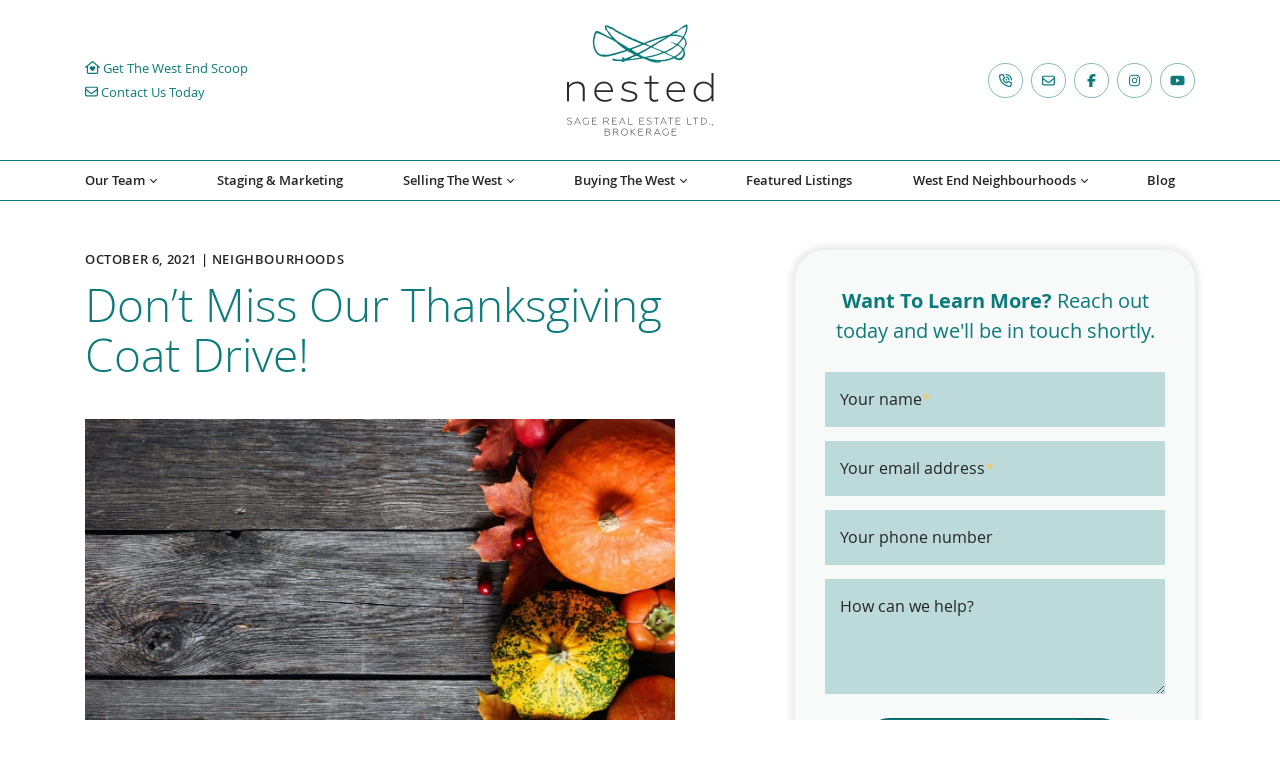

--- FILE ---
content_type: text/html; charset=UTF-8
request_url: https://www.getnested.ca/dont-miss-our-thanksgiving-coat-drive/
body_size: 19486
content:
<!doctype html>
<html lang="en-US">
<head>
	<meta charset="UTF-8">
<script type="text/javascript">
/* <![CDATA[ */
var gform;gform||(document.addEventListener("gform_main_scripts_loaded",function(){gform.scriptsLoaded=!0}),document.addEventListener("gform/theme/scripts_loaded",function(){gform.themeScriptsLoaded=!0}),window.addEventListener("DOMContentLoaded",function(){gform.domLoaded=!0}),gform={domLoaded:!1,scriptsLoaded:!1,themeScriptsLoaded:!1,isFormEditor:()=>"function"==typeof InitializeEditor,callIfLoaded:function(o){return!(!gform.domLoaded||!gform.scriptsLoaded||!gform.themeScriptsLoaded&&!gform.isFormEditor()||(gform.isFormEditor()&&console.warn("The use of gform.initializeOnLoaded() is deprecated in the form editor context and will be removed in Gravity Forms 3.1."),o(),0))},initializeOnLoaded:function(o){gform.callIfLoaded(o)||(document.addEventListener("gform_main_scripts_loaded",()=>{gform.scriptsLoaded=!0,gform.callIfLoaded(o)}),document.addEventListener("gform/theme/scripts_loaded",()=>{gform.themeScriptsLoaded=!0,gform.callIfLoaded(o)}),window.addEventListener("DOMContentLoaded",()=>{gform.domLoaded=!0,gform.callIfLoaded(o)}))},hooks:{action:{},filter:{}},addAction:function(o,r,e,t){gform.addHook("action",o,r,e,t)},addFilter:function(o,r,e,t){gform.addHook("filter",o,r,e,t)},doAction:function(o){gform.doHook("action",o,arguments)},applyFilters:function(o){return gform.doHook("filter",o,arguments)},removeAction:function(o,r){gform.removeHook("action",o,r)},removeFilter:function(o,r,e){gform.removeHook("filter",o,r,e)},addHook:function(o,r,e,t,n){null==gform.hooks[o][r]&&(gform.hooks[o][r]=[]);var d=gform.hooks[o][r];null==n&&(n=r+"_"+d.length),gform.hooks[o][r].push({tag:n,callable:e,priority:t=null==t?10:t})},doHook:function(r,o,e){var t;if(e=Array.prototype.slice.call(e,1),null!=gform.hooks[r][o]&&((o=gform.hooks[r][o]).sort(function(o,r){return o.priority-r.priority}),o.forEach(function(o){"function"!=typeof(t=o.callable)&&(t=window[t]),"action"==r?t.apply(null,e):e[0]=t.apply(null,e)})),"filter"==r)return e[0]},removeHook:function(o,r,t,n){var e;null!=gform.hooks[o][r]&&(e=(e=gform.hooks[o][r]).filter(function(o,r,e){return!!(null!=n&&n!=o.tag||null!=t&&t!=o.priority)}),gform.hooks[o][r]=e)}});
/* ]]> */
</script>

	<meta name="viewport" content="width=device-width, initial-scale=1">
	<link rel="profile" href="http://gmpg.org/xfn/11">
	<link rel="pingback" href="https://www.getnested.ca/xmlrpc.php">
	<meta name='robots' content='index, follow, max-image-preview:large, max-snippet:-1, max-video-preview:-1' />

	<!-- This site is optimized with the Yoast SEO plugin v26.8 - https://yoast.com/product/yoast-seo-wordpress/ -->
	<title>Don&#039;t Miss Our Thanksgiving Coat Drive! - Nested Real Estate</title>
	<meta name="description" content="We&#039;re hosting an annual Thanksgiving coat drive at Nested Real Estate Office – 639 Annette St in Bloor West Village. Click here for the full details!" />
	<link rel="canonical" href="https://www.getnested.ca/dont-miss-our-thanksgiving-coat-drive/" />
	<meta property="og:locale" content="en_US" />
	<meta property="og:type" content="article" />
	<meta property="og:title" content="Don&#039;t Miss Our Thanksgiving Coat Drive! - Nested Real Estate" />
	<meta property="og:description" content="We&#039;re hosting an annual Thanksgiving coat drive at Nested Real Estate Office – 639 Annette St in Bloor West Village. Click here for the full details!" />
	<meta property="og:url" content="https://www.getnested.ca/dont-miss-our-thanksgiving-coat-drive/" />
	<meta property="og:site_name" content="Nested Real Estate" />
	<meta property="article:published_time" content="2021-10-07T02:23:38+00:00" />
	<meta property="article:modified_time" content="2023-04-05T13:03:33+00:00" />
	<meta property="og:image" content="https://www.getnested.ca/wp-content/uploads/2023/04/fall-background-11-scaled-2.jpg" />
	<meta property="og:image:width" content="2560" />
	<meta property="og:image:height" content="1709" />
	<meta property="og:image:type" content="image/jpeg" />
	<meta name="author" content="Kathy Essery" />
	<meta name="twitter:card" content="summary_large_image" />
	<meta name="twitter:label1" content="Written by" />
	<meta name="twitter:data1" content="Kathy Essery" />
	<meta name="twitter:label2" content="Est. reading time" />
	<meta name="twitter:data2" content="1 minute" />
	<script type="application/ld+json" class="yoast-schema-graph">{"@context":"https://schema.org","@graph":[{"@type":"Article","@id":"https://www.getnested.ca/dont-miss-our-thanksgiving-coat-drive/#article","isPartOf":{"@id":"https://www.getnested.ca/dont-miss-our-thanksgiving-coat-drive/"},"author":{"name":"Kathy Essery","@id":"https://www.getnested.ca/#/schema/person/638ad7d88cfaa21b7a3d2db832e14a1d"},"headline":"Don&#8217;t Miss Our Thanksgiving Coat Drive!","datePublished":"2021-10-07T02:23:38+00:00","dateModified":"2023-04-05T13:03:33+00:00","mainEntityOfPage":{"@id":"https://www.getnested.ca/dont-miss-our-thanksgiving-coat-drive/"},"wordCount":195,"image":{"@id":"https://www.getnested.ca/dont-miss-our-thanksgiving-coat-drive/#primaryimage"},"thumbnailUrl":"https://www.getnested.ca/wp-content/uploads/2023/04/fall-background-11-scaled-2.jpg","articleSection":["Neighbourhoods"],"inLanguage":"en-US"},{"@type":"WebPage","@id":"https://www.getnested.ca/dont-miss-our-thanksgiving-coat-drive/","url":"https://www.getnested.ca/dont-miss-our-thanksgiving-coat-drive/","name":"Don't Miss Our Thanksgiving Coat Drive! - Nested Real Estate","isPartOf":{"@id":"https://www.getnested.ca/#website"},"primaryImageOfPage":{"@id":"https://www.getnested.ca/dont-miss-our-thanksgiving-coat-drive/#primaryimage"},"image":{"@id":"https://www.getnested.ca/dont-miss-our-thanksgiving-coat-drive/#primaryimage"},"thumbnailUrl":"https://www.getnested.ca/wp-content/uploads/2023/04/fall-background-11-scaled-2.jpg","datePublished":"2021-10-07T02:23:38+00:00","dateModified":"2023-04-05T13:03:33+00:00","author":{"@id":"https://www.getnested.ca/#/schema/person/638ad7d88cfaa21b7a3d2db832e14a1d"},"description":"We're hosting an annual Thanksgiving coat drive at Nested Real Estate Office – 639 Annette St in Bloor West Village. Click here for the full details!","breadcrumb":{"@id":"https://www.getnested.ca/dont-miss-our-thanksgiving-coat-drive/#breadcrumb"},"inLanguage":"en-US","potentialAction":[{"@type":"ReadAction","target":["https://www.getnested.ca/dont-miss-our-thanksgiving-coat-drive/"]}]},{"@type":"ImageObject","inLanguage":"en-US","@id":"https://www.getnested.ca/dont-miss-our-thanksgiving-coat-drive/#primaryimage","url":"https://www.getnested.ca/wp-content/uploads/2023/04/fall-background-11-scaled-2.jpg","contentUrl":"https://www.getnested.ca/wp-content/uploads/2023/04/fall-background-11-scaled-2.jpg","width":2560,"height":1709},{"@type":"BreadcrumbList","@id":"https://www.getnested.ca/dont-miss-our-thanksgiving-coat-drive/#breadcrumb","itemListElement":[{"@type":"ListItem","position":1,"name":"Home","item":"https://www.getnested.ca/"},{"@type":"ListItem","position":2,"name":"Blog","item":"https://www.getnested.ca/blog/"},{"@type":"ListItem","position":3,"name":"Don&#8217;t Miss Our Thanksgiving Coat Drive!"}]},{"@type":"WebSite","@id":"https://www.getnested.ca/#website","url":"https://www.getnested.ca/","name":"Nested Real Estate","description":"","potentialAction":[{"@type":"SearchAction","target":{"@type":"EntryPoint","urlTemplate":"https://www.getnested.ca/?s={search_term_string}"},"query-input":{"@type":"PropertyValueSpecification","valueRequired":true,"valueName":"search_term_string"}}],"inLanguage":"en-US"},{"@type":"Person","@id":"https://www.getnested.ca/#/schema/person/638ad7d88cfaa21b7a3d2db832e14a1d","name":"Kathy Essery","image":{"@type":"ImageObject","inLanguage":"en-US","@id":"https://www.getnested.ca/#/schema/person/image/","url":"https://secure.gravatar.com/avatar/95dc31fd05b432093646970ba1d1a9a4e8588fc6cc1ee2f642cc49191e816731?s=96&d=mm&r=g","contentUrl":"https://secure.gravatar.com/avatar/95dc31fd05b432093646970ba1d1a9a4e8588fc6cc1ee2f642cc49191e816731?s=96&d=mm&r=g","caption":"Kathy Essery"}}]}</script>
	<!-- / Yoast SEO plugin. -->


<link rel='dns-prefetch' href='//maps.googleapis.com' />
<link rel='dns-prefetch' href='//cdn.jsdelivr.net' />
<link rel='dns-prefetch' href='//kit.fontawesome.com' />
<link rel="alternate" type="application/rss+xml" title="Nested Real Estate &raquo; Feed" href="https://www.getnested.ca/feed/" />
<link rel="alternate" type="application/rss+xml" title="Nested Real Estate &raquo; Comments Feed" href="https://www.getnested.ca/comments/feed/" />
<link rel="alternate" title="oEmbed (JSON)" type="application/json+oembed" href="https://www.getnested.ca/wp-json/oembed/1.0/embed?url=https%3A%2F%2Fwww.getnested.ca%2Fdont-miss-our-thanksgiving-coat-drive%2F" />
<link rel="alternate" title="oEmbed (XML)" type="text/xml+oembed" href="https://www.getnested.ca/wp-json/oembed/1.0/embed?url=https%3A%2F%2Fwww.getnested.ca%2Fdont-miss-our-thanksgiving-coat-drive%2F&#038;format=xml" />
<style id='wp-img-auto-sizes-contain-inline-css' type='text/css'>
img:is([sizes=auto i],[sizes^="auto," i]){contain-intrinsic-size:3000px 1500px}
/*# sourceURL=wp-img-auto-sizes-contain-inline-css */
</style>
<link rel='stylesheet' id='sbi_styles-css' href='https://www.getnested.ca/wp-content/plugins/instagram-feed/css/sbi-styles.min.css?ver=6.10.0' type='text/css' media='all' />
<style id='wp-emoji-styles-inline-css' type='text/css'>

	img.wp-smiley, img.emoji {
		display: inline !important;
		border: none !important;
		box-shadow: none !important;
		height: 1em !important;
		width: 1em !important;
		margin: 0 0.07em !important;
		vertical-align: -0.1em !important;
		background: none !important;
		padding: 0 !important;
	}
/*# sourceURL=wp-emoji-styles-inline-css */
</style>
<style id='wp-block-library-inline-css' type='text/css'>
:root{--wp-block-synced-color:#7a00df;--wp-block-synced-color--rgb:122,0,223;--wp-bound-block-color:var(--wp-block-synced-color);--wp-editor-canvas-background:#ddd;--wp-admin-theme-color:#007cba;--wp-admin-theme-color--rgb:0,124,186;--wp-admin-theme-color-darker-10:#006ba1;--wp-admin-theme-color-darker-10--rgb:0,107,160.5;--wp-admin-theme-color-darker-20:#005a87;--wp-admin-theme-color-darker-20--rgb:0,90,135;--wp-admin-border-width-focus:2px}@media (min-resolution:192dpi){:root{--wp-admin-border-width-focus:1.5px}}.wp-element-button{cursor:pointer}:root .has-very-light-gray-background-color{background-color:#eee}:root .has-very-dark-gray-background-color{background-color:#313131}:root .has-very-light-gray-color{color:#eee}:root .has-very-dark-gray-color{color:#313131}:root .has-vivid-green-cyan-to-vivid-cyan-blue-gradient-background{background:linear-gradient(135deg,#00d084,#0693e3)}:root .has-purple-crush-gradient-background{background:linear-gradient(135deg,#34e2e4,#4721fb 50%,#ab1dfe)}:root .has-hazy-dawn-gradient-background{background:linear-gradient(135deg,#faaca8,#dad0ec)}:root .has-subdued-olive-gradient-background{background:linear-gradient(135deg,#fafae1,#67a671)}:root .has-atomic-cream-gradient-background{background:linear-gradient(135deg,#fdd79a,#004a59)}:root .has-nightshade-gradient-background{background:linear-gradient(135deg,#330968,#31cdcf)}:root .has-midnight-gradient-background{background:linear-gradient(135deg,#020381,#2874fc)}:root{--wp--preset--font-size--normal:16px;--wp--preset--font-size--huge:42px}.has-regular-font-size{font-size:1em}.has-larger-font-size{font-size:2.625em}.has-normal-font-size{font-size:var(--wp--preset--font-size--normal)}.has-huge-font-size{font-size:var(--wp--preset--font-size--huge)}.has-text-align-center{text-align:center}.has-text-align-left{text-align:left}.has-text-align-right{text-align:right}.has-fit-text{white-space:nowrap!important}#end-resizable-editor-section{display:none}.aligncenter{clear:both}.items-justified-left{justify-content:flex-start}.items-justified-center{justify-content:center}.items-justified-right{justify-content:flex-end}.items-justified-space-between{justify-content:space-between}.screen-reader-text{border:0;clip-path:inset(50%);height:1px;margin:-1px;overflow:hidden;padding:0;position:absolute;width:1px;word-wrap:normal!important}.screen-reader-text:focus{background-color:#ddd;clip-path:none;color:#444;display:block;font-size:1em;height:auto;left:5px;line-height:normal;padding:15px 23px 14px;text-decoration:none;top:5px;width:auto;z-index:100000}html :where(.has-border-color){border-style:solid}html :where([style*=border-top-color]){border-top-style:solid}html :where([style*=border-right-color]){border-right-style:solid}html :where([style*=border-bottom-color]){border-bottom-style:solid}html :where([style*=border-left-color]){border-left-style:solid}html :where([style*=border-width]){border-style:solid}html :where([style*=border-top-width]){border-top-style:solid}html :where([style*=border-right-width]){border-right-style:solid}html :where([style*=border-bottom-width]){border-bottom-style:solid}html :where([style*=border-left-width]){border-left-style:solid}html :where(img[class*=wp-image-]){height:auto;max-width:100%}:where(figure){margin:0 0 1em}html :where(.is-position-sticky){--wp-admin--admin-bar--position-offset:var(--wp-admin--admin-bar--height,0px)}@media screen and (max-width:600px){html :where(.is-position-sticky){--wp-admin--admin-bar--position-offset:0px}}

/*# sourceURL=wp-block-library-inline-css */
</style><style id='global-styles-inline-css' type='text/css'>
:root{--wp--preset--aspect-ratio--square: 1;--wp--preset--aspect-ratio--4-3: 4/3;--wp--preset--aspect-ratio--3-4: 3/4;--wp--preset--aspect-ratio--3-2: 3/2;--wp--preset--aspect-ratio--2-3: 2/3;--wp--preset--aspect-ratio--16-9: 16/9;--wp--preset--aspect-ratio--9-16: 9/16;--wp--preset--color--black: #000000;--wp--preset--color--cyan-bluish-gray: #abb8c3;--wp--preset--color--white: #ffffff;--wp--preset--color--pale-pink: #f78da7;--wp--preset--color--vivid-red: #cf2e2e;--wp--preset--color--luminous-vivid-orange: #ff6900;--wp--preset--color--luminous-vivid-amber: #fcb900;--wp--preset--color--light-green-cyan: #7bdcb5;--wp--preset--color--vivid-green-cyan: #00d084;--wp--preset--color--pale-cyan-blue: #8ed1fc;--wp--preset--color--vivid-cyan-blue: #0693e3;--wp--preset--color--vivid-purple: #9b51e0;--wp--preset--gradient--vivid-cyan-blue-to-vivid-purple: linear-gradient(135deg,rgb(6,147,227) 0%,rgb(155,81,224) 100%);--wp--preset--gradient--light-green-cyan-to-vivid-green-cyan: linear-gradient(135deg,rgb(122,220,180) 0%,rgb(0,208,130) 100%);--wp--preset--gradient--luminous-vivid-amber-to-luminous-vivid-orange: linear-gradient(135deg,rgb(252,185,0) 0%,rgb(255,105,0) 100%);--wp--preset--gradient--luminous-vivid-orange-to-vivid-red: linear-gradient(135deg,rgb(255,105,0) 0%,rgb(207,46,46) 100%);--wp--preset--gradient--very-light-gray-to-cyan-bluish-gray: linear-gradient(135deg,rgb(238,238,238) 0%,rgb(169,184,195) 100%);--wp--preset--gradient--cool-to-warm-spectrum: linear-gradient(135deg,rgb(74,234,220) 0%,rgb(151,120,209) 20%,rgb(207,42,186) 40%,rgb(238,44,130) 60%,rgb(251,105,98) 80%,rgb(254,248,76) 100%);--wp--preset--gradient--blush-light-purple: linear-gradient(135deg,rgb(255,206,236) 0%,rgb(152,150,240) 100%);--wp--preset--gradient--blush-bordeaux: linear-gradient(135deg,rgb(254,205,165) 0%,rgb(254,45,45) 50%,rgb(107,0,62) 100%);--wp--preset--gradient--luminous-dusk: linear-gradient(135deg,rgb(255,203,112) 0%,rgb(199,81,192) 50%,rgb(65,88,208) 100%);--wp--preset--gradient--pale-ocean: linear-gradient(135deg,rgb(255,245,203) 0%,rgb(182,227,212) 50%,rgb(51,167,181) 100%);--wp--preset--gradient--electric-grass: linear-gradient(135deg,rgb(202,248,128) 0%,rgb(113,206,126) 100%);--wp--preset--gradient--midnight: linear-gradient(135deg,rgb(2,3,129) 0%,rgb(40,116,252) 100%);--wp--preset--font-size--small: 13px;--wp--preset--font-size--medium: 20px;--wp--preset--font-size--large: 36px;--wp--preset--font-size--x-large: 42px;--wp--preset--spacing--20: 0.44rem;--wp--preset--spacing--30: 0.67rem;--wp--preset--spacing--40: 1rem;--wp--preset--spacing--50: 1.5rem;--wp--preset--spacing--60: 2.25rem;--wp--preset--spacing--70: 3.38rem;--wp--preset--spacing--80: 5.06rem;--wp--preset--shadow--natural: 6px 6px 9px rgba(0, 0, 0, 0.2);--wp--preset--shadow--deep: 12px 12px 50px rgba(0, 0, 0, 0.4);--wp--preset--shadow--sharp: 6px 6px 0px rgba(0, 0, 0, 0.2);--wp--preset--shadow--outlined: 6px 6px 0px -3px rgb(255, 255, 255), 6px 6px rgb(0, 0, 0);--wp--preset--shadow--crisp: 6px 6px 0px rgb(0, 0, 0);}:where(.is-layout-flex){gap: 0.5em;}:where(.is-layout-grid){gap: 0.5em;}body .is-layout-flex{display: flex;}.is-layout-flex{flex-wrap: wrap;align-items: center;}.is-layout-flex > :is(*, div){margin: 0;}body .is-layout-grid{display: grid;}.is-layout-grid > :is(*, div){margin: 0;}:where(.wp-block-columns.is-layout-flex){gap: 2em;}:where(.wp-block-columns.is-layout-grid){gap: 2em;}:where(.wp-block-post-template.is-layout-flex){gap: 1.25em;}:where(.wp-block-post-template.is-layout-grid){gap: 1.25em;}.has-black-color{color: var(--wp--preset--color--black) !important;}.has-cyan-bluish-gray-color{color: var(--wp--preset--color--cyan-bluish-gray) !important;}.has-white-color{color: var(--wp--preset--color--white) !important;}.has-pale-pink-color{color: var(--wp--preset--color--pale-pink) !important;}.has-vivid-red-color{color: var(--wp--preset--color--vivid-red) !important;}.has-luminous-vivid-orange-color{color: var(--wp--preset--color--luminous-vivid-orange) !important;}.has-luminous-vivid-amber-color{color: var(--wp--preset--color--luminous-vivid-amber) !important;}.has-light-green-cyan-color{color: var(--wp--preset--color--light-green-cyan) !important;}.has-vivid-green-cyan-color{color: var(--wp--preset--color--vivid-green-cyan) !important;}.has-pale-cyan-blue-color{color: var(--wp--preset--color--pale-cyan-blue) !important;}.has-vivid-cyan-blue-color{color: var(--wp--preset--color--vivid-cyan-blue) !important;}.has-vivid-purple-color{color: var(--wp--preset--color--vivid-purple) !important;}.has-black-background-color{background-color: var(--wp--preset--color--black) !important;}.has-cyan-bluish-gray-background-color{background-color: var(--wp--preset--color--cyan-bluish-gray) !important;}.has-white-background-color{background-color: var(--wp--preset--color--white) !important;}.has-pale-pink-background-color{background-color: var(--wp--preset--color--pale-pink) !important;}.has-vivid-red-background-color{background-color: var(--wp--preset--color--vivid-red) !important;}.has-luminous-vivid-orange-background-color{background-color: var(--wp--preset--color--luminous-vivid-orange) !important;}.has-luminous-vivid-amber-background-color{background-color: var(--wp--preset--color--luminous-vivid-amber) !important;}.has-light-green-cyan-background-color{background-color: var(--wp--preset--color--light-green-cyan) !important;}.has-vivid-green-cyan-background-color{background-color: var(--wp--preset--color--vivid-green-cyan) !important;}.has-pale-cyan-blue-background-color{background-color: var(--wp--preset--color--pale-cyan-blue) !important;}.has-vivid-cyan-blue-background-color{background-color: var(--wp--preset--color--vivid-cyan-blue) !important;}.has-vivid-purple-background-color{background-color: var(--wp--preset--color--vivid-purple) !important;}.has-black-border-color{border-color: var(--wp--preset--color--black) !important;}.has-cyan-bluish-gray-border-color{border-color: var(--wp--preset--color--cyan-bluish-gray) !important;}.has-white-border-color{border-color: var(--wp--preset--color--white) !important;}.has-pale-pink-border-color{border-color: var(--wp--preset--color--pale-pink) !important;}.has-vivid-red-border-color{border-color: var(--wp--preset--color--vivid-red) !important;}.has-luminous-vivid-orange-border-color{border-color: var(--wp--preset--color--luminous-vivid-orange) !important;}.has-luminous-vivid-amber-border-color{border-color: var(--wp--preset--color--luminous-vivid-amber) !important;}.has-light-green-cyan-border-color{border-color: var(--wp--preset--color--light-green-cyan) !important;}.has-vivid-green-cyan-border-color{border-color: var(--wp--preset--color--vivid-green-cyan) !important;}.has-pale-cyan-blue-border-color{border-color: var(--wp--preset--color--pale-cyan-blue) !important;}.has-vivid-cyan-blue-border-color{border-color: var(--wp--preset--color--vivid-cyan-blue) !important;}.has-vivid-purple-border-color{border-color: var(--wp--preset--color--vivid-purple) !important;}.has-vivid-cyan-blue-to-vivid-purple-gradient-background{background: var(--wp--preset--gradient--vivid-cyan-blue-to-vivid-purple) !important;}.has-light-green-cyan-to-vivid-green-cyan-gradient-background{background: var(--wp--preset--gradient--light-green-cyan-to-vivid-green-cyan) !important;}.has-luminous-vivid-amber-to-luminous-vivid-orange-gradient-background{background: var(--wp--preset--gradient--luminous-vivid-amber-to-luminous-vivid-orange) !important;}.has-luminous-vivid-orange-to-vivid-red-gradient-background{background: var(--wp--preset--gradient--luminous-vivid-orange-to-vivid-red) !important;}.has-very-light-gray-to-cyan-bluish-gray-gradient-background{background: var(--wp--preset--gradient--very-light-gray-to-cyan-bluish-gray) !important;}.has-cool-to-warm-spectrum-gradient-background{background: var(--wp--preset--gradient--cool-to-warm-spectrum) !important;}.has-blush-light-purple-gradient-background{background: var(--wp--preset--gradient--blush-light-purple) !important;}.has-blush-bordeaux-gradient-background{background: var(--wp--preset--gradient--blush-bordeaux) !important;}.has-luminous-dusk-gradient-background{background: var(--wp--preset--gradient--luminous-dusk) !important;}.has-pale-ocean-gradient-background{background: var(--wp--preset--gradient--pale-ocean) !important;}.has-electric-grass-gradient-background{background: var(--wp--preset--gradient--electric-grass) !important;}.has-midnight-gradient-background{background: var(--wp--preset--gradient--midnight) !important;}.has-small-font-size{font-size: var(--wp--preset--font-size--small) !important;}.has-medium-font-size{font-size: var(--wp--preset--font-size--medium) !important;}.has-large-font-size{font-size: var(--wp--preset--font-size--large) !important;}.has-x-large-font-size{font-size: var(--wp--preset--font-size--x-large) !important;}
/*# sourceURL=global-styles-inline-css */
</style>

<style id='classic-theme-styles-inline-css' type='text/css'>
/*! This file is auto-generated */
.wp-block-button__link{color:#fff;background-color:#32373c;border-radius:9999px;box-shadow:none;text-decoration:none;padding:calc(.667em + 2px) calc(1.333em + 2px);font-size:1.125em}.wp-block-file__button{background:#32373c;color:#fff;text-decoration:none}
/*# sourceURL=/wp-includes/css/classic-themes.min.css */
</style>
<link rel='stylesheet' id='art-flexible-lead-pages-css' href='https://www.getnested.ca/wp-content/plugins/art-flexible-lead-pages/public/css/art-flexible-lead-pages-public.css?ver=1.0.0' type='text/css' media='all' />
<link rel='stylesheet' id='bootstrap_css-css' href='//cdn.jsdelivr.net/npm/bootstrap@5.0.2/dist/css/bootstrap.min.css' type='text/css' media='all' />
<link rel='stylesheet' id='theme_style-css' href='https://www.getnested.ca/wp-content/themes/nested-theme/css/main.css?ver=1.1' type='text/css' media='all' />
<link rel='stylesheet' id='slick_css-css' href='//cdn.jsdelivr.net/npm/slick-carousel@1.8.1/slick/slick.css' type='text/css' media='all' />
<link rel='stylesheet' id='fancybox_css-css' href='//cdn.jsdelivr.net/npm/@fancyapps/ui/dist/fancybox.css' type='text/css' media='all' />
<script type="text/javascript" src="https://www.getnested.ca/wp-includes/js/jquery/jquery.min.js?ver=3.7.1" id="jquery-core-js"></script>
<script type="text/javascript" src="https://www.getnested.ca/wp-includes/js/jquery/jquery-migrate.min.js?ver=3.4.1" id="jquery-migrate-js"></script>
<script type="text/javascript" src="https://www.getnested.ca/wp-content/plugins/art-flexible-lead-pages/public/js/art-flexible-lead-pages-public.js?ver=1.0.0" id="art-flexible-lead-pages-js"></script>
<link rel="https://api.w.org/" href="https://www.getnested.ca/wp-json/" /><link rel="alternate" title="JSON" type="application/json" href="https://www.getnested.ca/wp-json/wp/v2/posts/3020" /><link rel="EditURI" type="application/rsd+xml" title="RSD" href="https://www.getnested.ca/xmlrpc.php?rsd" />
<meta name="generator" content="WordPress 6.9" />
<link rel='shortlink' href='https://www.getnested.ca/?p=3020' />
<!-- Google Tag Manager -->
<script>(function(w,d,s,l,i){w[l]=w[l]||[];w[l].push({'gtm.start':
new Date().getTime(),event:'gtm.js'});var f=d.getElementsByTagName(s)[0],
j=d.createElement(s),dl=l!='dataLayer'?'&l='+l:'';j.async=true;j.src=
'https://www.googletagmanager.com/gtm.js?id='+i+dl;f.parentNode.insertBefore(j,f);
})(window,document,'script','dataLayer','GTM-KDNZLBT');</script>
<!-- End Google Tag Manager -->

<!-- Facebook Pixel Code -->
<script>
  !function(f,b,e,v,n,t,s)
  {if(f.fbq)return;n=f.fbq=function(){n.callMethod?
  n.callMethod.apply(n,arguments):n.queue.push(arguments)};
  if(!f._fbq)f._fbq=n;n.push=n;n.loaded=!0;n.version='2.0';
  n.queue=[];t=b.createElement(e);t.async=!0;
  t.src=v;s=b.getElementsByTagName(e)[0];
  s.parentNode.insertBefore(t,s)}(window, document,'script',
  'https://connect.facebook.net/en_US/fbevents.js');
  fbq('init', '1777446345878905');
  fbq('track', 'PageView');
</script>
<noscript><img height="1" width="1" style="display:none"
  src="https://www.facebook.com/tr?id=1777446345878905&ev=PageView&noscript=1"
/></noscript>
<!-- End Facebook Pixel Code -->


<!-- Facebook Pixel Code -->
<script>
!function(f,b,e,v,n,t,s)
{if(f.fbq)return;n=f.fbq=function(){n.callMethod?
n.callMethod.apply(n,arguments):n.queue.push(arguments)};
if(!f._fbq)f._fbq=n;n.push=n;n.loaded=!0;n.version='2.0';
n.queue=[];t=b.createElement(e);t.async=!0;
t.src=v;s=b.getElementsByTagName(e)[0];
s.parentNode.insertBefore(t,s)}(window,document,'script',
'https://connect.facebook.net/en_US/fbevents.js');
fbq('init', '2064891090415346');
fbq('track', 'PageView');
</script>
<noscript>
<img height="1" width="1" src="https://www.facebook.com/tr?id=2064891090415346&ev=PageView&noscript=1"/>
</noscript>
<!-- End Facebook Pixel Code -->

<!-- Global site tag (gtag.js) - Google Analytics -->
<script async src="https://www.googletagmanager.com/gtag/js?id=UA-109692875-1"></script>
<script>
  window.dataLayer = window.dataLayer || [];
  function gtag(){dataLayer.push(arguments);}
  gtag('js', new Date());

  gtag('config', 'UA-109692875-1');
</script>

<script type="text/javascript">
    adroll_adv_id = "MM6XZOZNGVENVCME7ZB3ZF";
    adroll_pix_id = "RKRR4D2X4JGHJCIWDZNBUT";
    adroll_version = "2.0";

    (function(w, d, e, o, a) {
        w.__adroll_loaded = true;
        w.adroll = w.adroll || [];
        w.adroll.f = [ 'setProperties', 'identify', 'track' ];
        var roundtripUrl = "https://s.adroll.com/j/" + adroll_adv_id
                + "/roundtrip.js";
        for (a = 0; a < w.adroll.f.length; a++) {
            w.adroll[w.adroll.f[a]] = w.adroll[w.adroll.f[a]] || (function(n) {
                return function() {
                    w.adroll.push([ n, arguments ])
                }
            })(w.adroll.f[a])
        }

        e = d.createElement('script');
        o = d.getElementsByTagName('script')[0];
        e.async = 1;
        e.src = roundtripUrl;
        o.parentNode.insertBefore(e, o);
    })(window, document);
    adroll.track("pageView");
</script>

<!-- Meta Pixel Code -->
<script>
!function(f,b,e,v,n,t,s)
{if(f.fbq)return;n=f.fbq=function(){n.callMethod?
n.callMethod.apply(n,arguments):n.queue.push(arguments)};
if(!f._fbq)f._fbq=n;n.push=n;n.loaded=!0;n.version='2.0';
n.queue=[];t=b.createElement(e);t.async=!0;
t.src=v;s=b.getElementsByTagName(e)[0];
s.parentNode.insertBefore(t,s)}(window, document,'script',
'https://connect.facebook.net/en_US/fbevents.js');
fbq('init', '337044692735187');
fbq('track', 'PageView');
</script>
<noscript><img height="1" width="1" style="display:none"
src="https://www.facebook.com/tr?id=337044692735187&ev=PageView&noscript=1"
/></noscript>
<!-- End Meta Pixel Code -->

<script src="https://analytics.ahrefs.com/analytics.js" data-key="4tcjGmeaMRD27bIi0iVGbw" async></script>
<link rel="icon" href="https://www.getnested.ca/wp-content/uploads/2023/01/cropped-Fav-Icon-32x32.png" sizes="32x32" />
<link rel="icon" href="https://www.getnested.ca/wp-content/uploads/2023/01/cropped-Fav-Icon-192x192.png" sizes="192x192" />
<link rel="apple-touch-icon" href="https://www.getnested.ca/wp-content/uploads/2023/01/cropped-Fav-Icon-180x180.png" />
<meta name="msapplication-TileImage" content="https://www.getnested.ca/wp-content/uploads/2023/01/cropped-Fav-Icon-270x270.png" />
</head>

<body class="wp-singular post-template-default single single-post postid-3020 single-format-standard wp-theme-nested-theme">
<div id="page" class="site">
	<a class="skip-link visually-hidden visually-hidden-focusable" href="#content">Skip to content</a>

	<header id="masthead" class="site-header">
		<div class="container">
			<div class="site-header-inner animate fadein row align-items-center">
				<div class="header-ctas col-md-4 d-none d-md-block">
					<p class="tiny mb-1"><a href="https://www.getnested.ca/get-neighbourhood-report/" id="header-cta-btn-2" target="_blank"><i class="far fa-house-heart" aria-hidden="true"></i> Get The West End Scoop</a></p>					<p class="tiny mb-0"><a href="#" role="button" data-bs-toggle="modal" data-bs-target="#cta-modal" id="header-cta-btn" class="cta-trigger"><i class="far fa-envelope" aria-hidden="true"></i> Contact Us Today</a></p>				</div>
				<div class="header-logo text-center col-md-4 col-6">
					<a href="https://www.getnested.ca">
						<img width="870" height="680" src="https://www.getnested.ca/wp-content/uploads/2023/03/nested-main-logo-colour.svg" class="attachment-medium size-medium" alt="Nested Real Estate Logo" fetchpriority="high" rel="preload" decoding="async" />						<h1 class="visually-hidden">Nested Real Estate</h1>
					</a>
				</div>
				<div class="header-right col-md-4 col-6 text-end d-flex align-items-center justify-content-end">
					<div class="header-contact tiny">
						<a href="tel:416-909-1602" title="416-909-1602"><i class="far fa-phone-volume" aria-hidden="true"></i></a>						<a href="mailto:hello@getnested.ca" title="hello@getnested.ca" class="ms-1"><i class="far fa-envelope" aria-hidden="true"></i></a>												<div class="footer-social d-lg-inline-block d-sm-none d-none">
															<a href="https://www.facebook.com/getnested.ca/" target="_blank" title="Visit Nested Real Estate's Facebook" class="ms-1"><i class="fab fa-facebook-f" aria-hidden="true"></i></a>
															<a href="https://www.instagram.com/getnested/" target="_blank" title="Visit Nested Real Estate's Instagram" class="ms-1"><i class="fab fa-instagram" aria-hidden="true"></i></a>
															<a href="https://www.youtube.com/channel/UChuu0vreSjxENKkaGEuUfZw/videos" target="_blank" title="Visit Nested Real Estate's YouTube" class="ms-1"><i class="fab fa-youtube" aria-hidden="true"></i></a>
													</div>
											</div>
					<button class="navbar-toggler ms-2" role="button" data-bs-toggle="collapse" data-bs-target="#main-menu" aria-controls="navbarSupportedContent" aria-expanded="false" aria-label="Toggle navigation">
						<span class="menu-bar"></span>
						<span class="menu-bar"></span>
						<span class="menu-bar"></span>
					</button>
				</div>
			</div>
		</div>
		<div class="nav-wrap animate fadein">
			<div class="container">
				<nav class="navbar navbar-expand-lg primary-nav">
				<div id="main-menu" class="collapse navbar-collapse navbarSupportedContent"><ul id="menu-menu-1" class="nav navbar-nav nav-fill main-menu"><li  id="menu-item-1121" class="menu-item menu-item-type-custom menu-item-object-custom menu-item-has-children dropdown nav-item nav-item-1121"><a href="#" class="nav-link  dropdown-toggle" data-bs-toggle="dropdown" aria-haspopup="true" aria-expanded="false">Our Team</a>
<ul class="dropdown-menu  depth_0">
	<li  id="menu-item-1135" class="menu-item menu-item-type-post_type menu-item-object-page nav-item nav-item-1135"><a href="https://www.getnested.ca/get-to-know-us/" class="dropdown-item ">Get To Know Us</a></li>
	<li  id="menu-item-1134" class="menu-item menu-item-type-post_type menu-item-object-page nav-item nav-item-1134"><a href="https://www.getnested.ca/west-end-expertise/" class="dropdown-item ">Our West End Expertise</a></li>
	<li  id="menu-item-1133" class="menu-item menu-item-type-post_type menu-item-object-page nav-item nav-item-1133"><a href="https://www.getnested.ca/in-the-press/" class="dropdown-item ">In The Press</a></li>
	<li  id="menu-item-1132" class="menu-item menu-item-type-post_type menu-item-object-page nav-item nav-item-1132"><a href="https://www.getnested.ca/testimonials/" class="dropdown-item ">Client Results</a></li>
</ul>
</li>
<li  id="menu-item-1131" class="menu-item menu-item-type-post_type menu-item-object-page nav-item nav-item-1131"><a href="https://www.getnested.ca/staging-marketing/" class="nav-link ">Staging &#038; Marketing</a></li>
<li  id="menu-item-1122" class="menu-item menu-item-type-custom menu-item-object-custom menu-item-has-children dropdown nav-item nav-item-1122"><a href="#" class="nav-link  dropdown-toggle" data-bs-toggle="dropdown" aria-haspopup="true" aria-expanded="false">Selling The West</a>
<ul class="dropdown-menu  depth_0">
	<li  id="menu-item-1130" class="menu-item menu-item-type-post_type menu-item-object-page nav-item nav-item-1130"><a href="https://www.getnested.ca/selling-home-west-toronto/" class="dropdown-item ">Selling With Us</a></li>
	<li  id="menu-item-1129" class="menu-item menu-item-type-post_type menu-item-object-page nav-item nav-item-1129"><a href="https://www.getnested.ca/bespoke-real-estate-marketing/" class="dropdown-item ">Bespoke Marketing</a></li>
	<li  id="menu-item-1128" class="menu-item menu-item-type-post_type menu-item-object-page nav-item nav-item-1128"><a target="_blank" href="https://www.getnested.ca/book-seller-consultation/" class="dropdown-item ">Book A Seller’s Meeting</a></li>
	<li  id="menu-item-1127" class="menu-item menu-item-type-post_type menu-item-object-page nav-item nav-item-1127"><a target="_blank" href="https://www.getnested.ca/get-a-property-evaluation/" class="dropdown-item ">Get A Property Evaluation</a></li>
</ul>
</li>
<li  id="menu-item-1123" class="menu-item menu-item-type-custom menu-item-object-custom menu-item-has-children dropdown nav-item nav-item-1123"><a href="#" class="nav-link  dropdown-toggle" data-bs-toggle="dropdown" aria-haspopup="true" aria-expanded="false">Buying The West</a>
<ul class="dropdown-menu  depth_0">
	<li  id="menu-item-1126" class="menu-item menu-item-type-post_type menu-item-object-page nav-item nav-item-1126"><a href="https://www.getnested.ca/steps-to-buying-a-house/" class="dropdown-item ">Buying With Us</a></li>
	<li  id="menu-item-1125" class="menu-item menu-item-type-post_type menu-item-object-page nav-item nav-item-1125"><a target="_blank" href="https://www.getnested.ca/book-buyer-consultation/" class="dropdown-item ">Book A Buyer’s Meeting</a></li>
</ul>
</li>
<li  id="menu-item-1124" class="menu-item menu-item-type-post_type menu-item-object-page nav-item nav-item-1124"><a href="https://www.getnested.ca/west-end-real-estate/" class="nav-link ">Featured Listings</a></li>
<li  id="menu-item-4494" class="menu-item menu-item-type-custom menu-item-object-custom menu-item-has-children dropdown nav-item nav-item-4494"><a href="#" class="nav-link  dropdown-toggle" data-bs-toggle="dropdown" aria-haspopup="true" aria-expanded="false">West End Neighbourhoods</a>
<ul class="dropdown-menu  depth_0">
	<li  id="menu-item-4499" class="menu-item menu-item-type-post_type menu-item-object-community nav-item nav-item-4499"><a href="https://www.getnested.ca/community/bloor-west-village/" class="dropdown-item ">Bloor West Village</a></li>
	<li  id="menu-item-4498" class="menu-item menu-item-type-post_type menu-item-object-community nav-item nav-item-4498"><a href="https://www.getnested.ca/community/high-park/" class="dropdown-item ">High Park</a></li>
	<li  id="menu-item-4495" class="menu-item menu-item-type-post_type menu-item-object-community nav-item nav-item-4495"><a href="https://www.getnested.ca/community/parkdale/" class="dropdown-item ">Parkdale</a></li>
	<li  id="menu-item-4496" class="menu-item menu-item-type-post_type menu-item-object-community nav-item nav-item-4496"><a href="https://www.getnested.ca/community/roncesvalles-village/" class="dropdown-item ">Roncesvalles Village</a></li>
	<li  id="menu-item-8229" class="menu-item menu-item-type-post_type menu-item-object-community nav-item nav-item-8229"><a href="https://www.getnested.ca/community/swansea/" class="dropdown-item ">Swansea</a></li>
	<li  id="menu-item-4497" class="menu-item menu-item-type-post_type menu-item-object-community nav-item nav-item-4497"><a href="https://www.getnested.ca/community/the-junction/" class="dropdown-item ">The Junction</a></li>
</ul>
</li>
<li  id="menu-item-428" class="menu-item menu-item-type-post_type menu-item-object-page current_page_parent nav-item nav-item-428"><a href="https://www.getnested.ca/blog/" class="nav-link active">Blog</a></li>
</ul></div>				</nav>
			</div>
		</div>
	</header><!-- #masthead -->

		<div class="mobile-cta-links d-md-flex d-lg-none">
		<a href="https://www.getnested.ca/get-neighbourhood-report/" target="_blank" id="mobile-header-cta-btn-2" class="mobile-cta-trigger"><span class="visually-hidden">Get The West End Scoop</span><i class="far fa-house-heart" aria-hidden="true"></i></a>								<a href="#" role="button" data-bs-toggle="modal" data-bs-target="#cta-modal" id="mobile-header-cta-btn" class="mobile-cta-trigger"><span class="visually-hidden">Contact Us Today</span><i class="far fa-comments-alt" aria-hidden="true"></i></a>
						</div>
	
			<div class="modal cta-modal fade" id="cta-modal" tabindex="-1" role="dialog" aria-labelledby="modal-heading" aria-hidden="true">
			<div class="modal-dialog modal-dialog-centered">
				<div class="modal-content">
					<a class="btn-close" role="button" data-bs-dismiss="modal" aria-label="Close Popup"><img src="https://www.getnested.ca/wp-content/themes/nested-theme/images/exit.svg" width="35" /></a>
					<div class="modal-content-wrap row">
						<div class="cta-modal-img col-lg-6">
							<img width="1440" height="2048" src="https://www.getnested.ca/wp-content/smush-avif/2023/01/Contact.jpg.avif" class="object-cover banner-img" alt="" loading="lazy" decoding="async" srcset="https://www.getnested.ca/wp-content/smush-avif/2023/01/Contact.jpg.avif 1440w, https://www.getnested.ca/wp-content/smush-avif/2023/01/Contact-352x500.jpg.avif 352w, https://www.getnested.ca/wp-content/smush-avif/2023/01/Contact-928x1320.jpg.avif 928w" sizes="auto, (max-width: 1440px) 100vw, 1440px" data-smush-avif-fallback="{&quot;src&quot;:&quot;https:\/\/www.getnested.ca\/wp-content\/uploads\/2023\/01\/Contact.jpg&quot;,&quot;srcset&quot;:&quot;https:\/\/www.getnested.ca\/wp-content\/uploads\/2023\/01\/Contact.jpg 1440w, https:\/\/www.getnested.ca\/wp-content\/uploads\/2023\/01\/Contact-352x500.jpg 352w, https:\/\/www.getnested.ca\/wp-content\/uploads\/2023\/01\/Contact-928x1320.jpg 928w&quot;}" />							<img width="870" height="680" src="https://www.getnested.ca/wp-content/uploads/2023/03/nested-main-logo-white.svg" class="cta-logo" alt="" loading="lazy" decoding="async" />						</div>
						<div class="cta-modal-content text-center col-lg-6 d-flex align-items-center justify-content-center">
							<div class="w-100">
								<h3 class="h6 fw-bold">Whatever your real estate needs — from selling and buying, to general market advice — we can help. Get started by using the form below and we&#039;ll get right back to you. </h3>
								<div class="cta-modal-contact tiny my-4">
									<a href="tel:416-909-1602" title="416-909-1602" class="mx-1"><i class="far fa-phone-volume" aria-hidden="true"></i></a>									<a href="mailto:hello@getnested.ca" title="hello@getnested.ca" class="mx-1"><i class="far fa-envelope" aria-hidden="true"></i></a>																		<div class="footer-social d-inline-block">
																					<a href="https://www.facebook.com/getnested.ca/" target="_blank" title="Visit Nested Real Estate's Facebook" class="mx-1"><i class="fab fa-facebook-f" aria-hidden="true"></i></a>
																					<a href="https://www.instagram.com/getnested/" target="_blank" title="Visit Nested Real Estate's Instagram" class="mx-1"><i class="fab fa-instagram" aria-hidden="true"></i></a>
																					<a href="https://www.youtube.com/channel/UChuu0vreSjxENKkaGEuUfZw/videos" target="_blank" title="Visit Nested Real Estate's YouTube" class="mx-1"><i class="fab fa-youtube" aria-hidden="true"></i></a>
																			</div>
																	</div>
								<div>
                <div class='gf_browser_chrome gform_wrapper gravity-theme gform-theme--no-framework' data-form-theme='gravity-theme' data-form-index='0' id='gform_wrapper_14' ><div id='gf_14' class='gform_anchor' tabindex='-1'></div>
                        <div class='gform_heading'>
							<p class='gform_required_legend'>&quot;<span class="gfield_required gfield_required_asterisk">*</span>&quot; indicates required fields</p>
                        </div><form method='post' enctype='multipart/form-data' target='gform_ajax_frame_14' id='gform_14'  action='/dont-miss-our-thanksgiving-coat-drive/#gf_14' data-formid='14' novalidate>
                        <div class='gform-body gform_body'><div id='gform_fields_14' class='gform_fields top_label form_sublabel_below description_below validation_below'><div id="field_14_7" class="gfield gfield--type-honeypot gform_validation_container field_sublabel_below gfield--has-description field_description_below field_validation_below gfield_visibility_visible"  ><label class='gfield_label gform-field-label' for='input_14_7'>Comments</label><div class='ginput_container'><input name='input_7' id='input_14_7' type='text' value='' autocomplete='new-password'/></div><div class='gfield_description' id='gfield_description_14_7'>This field is for validation purposes and should be left unchanged.</div></div><div id="field_14_1" class="gfield gfield--type-text gfield--width-full gfield_contains_required field_sublabel_below gfield--no-description field_description_below field_validation_below gfield_visibility_visible"  ><label class='gfield_label gform-field-label' for='input_14_1'>Your name<span class="gfield_required"><span class="gfield_required gfield_required_asterisk">*</span></span></label><div class='ginput_container ginput_container_text'><input name='input_1' id='input_14_1' type='text' value='' class='large'     aria-required="true" aria-invalid="false"   /></div></div><div id="field_14_5" class="gfield gfield--type-email gfield--width-full gfield_contains_required field_sublabel_below gfield--no-description field_description_below field_validation_below gfield_visibility_visible"  ><label class='gfield_label gform-field-label' for='input_14_5'>Your email address<span class="gfield_required"><span class="gfield_required gfield_required_asterisk">*</span></span></label><div class='ginput_container ginput_container_email'>
                            <input name='input_5' id='input_14_5' type='email' value='' class='large'    aria-required="true" aria-invalid="false"  />
                        </div></div><div id="field_14_2" class="gfield gfield--type-text gfield--width-full field_sublabel_below gfield--no-description field_description_below field_validation_below gfield_visibility_visible"  ><label class='gfield_label gform-field-label' for='input_14_2'>Your phone number</label><div class='ginput_container ginput_container_text'><input name='input_2' id='input_14_2' type='text' value='' class='large'      aria-invalid="false"   /></div></div><div id="field_14_6" class="gfield gfield--type-select gfield--width-full field_sublabel_below gfield--no-description field_description_below field_validation_below gfield_visibility_visible"  ><label class='gfield_label gform-field-label' for='input_14_6'>I am looking to...</label><div class='ginput_container ginput_container_select'><select name='input_6' id='input_14_6' class='large gfield_select'     aria-invalid="false" ><option value='' selected='selected' class='gf_placeholder'>Select...</option><option value='Buy a property' >Buy a property</option><option value='Sell my property' >Sell my property</option><option value='Get more information' >Get more information</option></select></div></div><div id="field_14_4" class="gfield gfield--type-textarea field_sublabel_below gfield--no-description field_description_below field_validation_below gfield_visibility_visible"  ><label class='gfield_label gform-field-label' for='input_14_4'>How can we help?</label><div class='ginput_container ginput_container_textarea'><textarea name='input_4' id='input_14_4' class='textarea small'      aria-invalid="false"   rows='10' cols='50'></textarea></div></div></div></div>
        <div class='gform-footer gform_footer top_label'> <button type="submit" id="gform_submit_button_14" class="gform_button button btn btn-primary" onclick="gform.submission.handleButtonClick(this);" data-submission-type="submit">Let's Talk</button> <input type='hidden' name='gform_ajax' value='form_id=14&amp;title=&amp;description=&amp;tabindex=0&amp;theme=gravity-theme&amp;hash=39e509a608897441093b3269ca055e55' />
            <input type='hidden' class='gform_hidden' name='gform_submission_method' data-js='gform_submission_method_14' value='iframe' />
            <input type='hidden' class='gform_hidden' name='gform_theme' data-js='gform_theme_14' id='gform_theme_14' value='gravity-theme' />
            <input type='hidden' class='gform_hidden' name='gform_style_settings' data-js='gform_style_settings_14' id='gform_style_settings_14' value='' />
            <input type='hidden' class='gform_hidden' name='is_submit_14' value='1' />
            <input type='hidden' class='gform_hidden' name='gform_submit' value='14' />
            
            <input type='hidden' class='gform_hidden' name='gform_currency' data-currency='CAD' value='YyRKLhlQ+U1lykBdi0El/Ied5U+tXdeiaS69zpXD8Gn2kCO2h9SFPY2gfL8+yU8KOMyBUMIDk0abB3SFEVHRr8+M9yv4QcGe0UgKBUWslpE00AQ=' />
            <input type='hidden' class='gform_hidden' name='gform_unique_id' value='' />
            <input type='hidden' class='gform_hidden' name='state_14' value='WyJbXSIsIjE4ZDMwMzEwMjYzYjA2MGM2YWY1ODA2N2JlOWQxNThkIl0=' />
            <input type='hidden' autocomplete='off' class='gform_hidden' name='gform_target_page_number_14' id='gform_target_page_number_14' value='0' />
            <input type='hidden' autocomplete='off' class='gform_hidden' name='gform_source_page_number_14' id='gform_source_page_number_14' value='1' />
            <input type='hidden' name='gform_field_values' value='' />
            
        </div>
                        </form>
                        </div>
		                <iframe style='display:none;width:0px;height:0px;' src='about:blank' name='gform_ajax_frame_14' id='gform_ajax_frame_14' title='This iframe contains the logic required to handle Ajax powered Gravity Forms.'></iframe>
		                <script type="text/javascript">
/* <![CDATA[ */
 gform.initializeOnLoaded( function() {gformInitSpinner( 14, 'https://www.getnested.ca/wp-content/plugins/gravityforms/images/spinner.svg', true );jQuery('#gform_ajax_frame_14').on('load',function(){var contents = jQuery(this).contents().find('*').html();var is_postback = contents.indexOf('GF_AJAX_POSTBACK') >= 0;if(!is_postback){return;}var form_content = jQuery(this).contents().find('#gform_wrapper_14');var is_confirmation = jQuery(this).contents().find('#gform_confirmation_wrapper_14').length > 0;var is_redirect = contents.indexOf('gformRedirect(){') >= 0;var is_form = form_content.length > 0 && ! is_redirect && ! is_confirmation;var mt = parseInt(jQuery('html').css('margin-top'), 10) + parseInt(jQuery('body').css('margin-top'), 10) + 100;if(is_form){jQuery('#gform_wrapper_14').html(form_content.html());if(form_content.hasClass('gform_validation_error')){jQuery('#gform_wrapper_14').addClass('gform_validation_error');} else {jQuery('#gform_wrapper_14').removeClass('gform_validation_error');}setTimeout( function() { /* delay the scroll by 50 milliseconds to fix a bug in chrome */ jQuery(document).scrollTop(jQuery('#gform_wrapper_14').offset().top - mt); }, 50 );if(window['gformInitDatepicker']) {gformInitDatepicker();}if(window['gformInitPriceFields']) {gformInitPriceFields();}var current_page = jQuery('#gform_source_page_number_14').val();gformInitSpinner( 14, 'https://www.getnested.ca/wp-content/plugins/gravityforms/images/spinner.svg', true );jQuery(document).trigger('gform_page_loaded', [14, current_page]);window['gf_submitting_14'] = false;}else if(!is_redirect){var confirmation_content = jQuery(this).contents().find('.GF_AJAX_POSTBACK').html();if(!confirmation_content){confirmation_content = contents;}jQuery('#gform_wrapper_14').replaceWith(confirmation_content);jQuery(document).scrollTop(jQuery('#gf_14').offset().top - mt);jQuery(document).trigger('gform_confirmation_loaded', [14]);window['gf_submitting_14'] = false;wp.a11y.speak(jQuery('#gform_confirmation_message_14').text());}else{jQuery('#gform_14').append(contents);if(window['gformRedirect']) {gformRedirect();}}jQuery(document).trigger("gform_pre_post_render", [{ formId: "14", currentPage: "current_page", abort: function() { this.preventDefault(); } }]);        if (event && event.defaultPrevented) {                return;        }        const gformWrapperDiv = document.getElementById( "gform_wrapper_14" );        if ( gformWrapperDiv ) {            const visibilitySpan = document.createElement( "span" );            visibilitySpan.id = "gform_visibility_test_14";            gformWrapperDiv.insertAdjacentElement( "afterend", visibilitySpan );        }        const visibilityTestDiv = document.getElementById( "gform_visibility_test_14" );        let postRenderFired = false;        function triggerPostRender() {            if ( postRenderFired ) {                return;            }            postRenderFired = true;            gform.core.triggerPostRenderEvents( 14, current_page );            if ( visibilityTestDiv ) {                visibilityTestDiv.parentNode.removeChild( visibilityTestDiv );            }        }        function debounce( func, wait, immediate ) {            var timeout;            return function() {                var context = this, args = arguments;                var later = function() {                    timeout = null;                    if ( !immediate ) func.apply( context, args );                };                var callNow = immediate && !timeout;                clearTimeout( timeout );                timeout = setTimeout( later, wait );                if ( callNow ) func.apply( context, args );            };        }        const debouncedTriggerPostRender = debounce( function() {            triggerPostRender();        }, 200 );        if ( visibilityTestDiv && visibilityTestDiv.offsetParent === null ) {            const observer = new MutationObserver( ( mutations ) => {                mutations.forEach( ( mutation ) => {                    if ( mutation.type === 'attributes' && visibilityTestDiv.offsetParent !== null ) {                        debouncedTriggerPostRender();                        observer.disconnect();                    }                });            });            observer.observe( document.body, {                attributes: true,                childList: false,                subtree: true,                attributeFilter: [ 'style', 'class' ],            });        } else {            triggerPostRender();        }    } );} ); 
/* ]]> */
</script>
</div>							</div>
						</div>
					</div>
				</div>
			</div>
		</div>
	<!-- don't show on certain templates -->

	<div id="content" class="site-content container">

	<div id="primary" class="content-area">
		<main id="main" class="site-main">

		
<div class="post-wrap row">
	<article class="entry-content animate fadein col-lg-7">
		<header class="page-header mb-4">
			<p class="blog-box-date tiny semi mb-2 text-uppercase animate fadein d1">
				October 6, 2021				 | <span>Neighbourhoods</span>			</p>
			<div class="animate text-animate"><div class="out"><div class="in"><h1 class="h2 primary-text mx-auto" fetchpriority="high" rel="preload">Don&#8217;t Miss Our Thanksgiving Coat Drive!</h1></div></div></div>
		</header>

				<img width="1320" height="881" src="https://www.getnested.ca/wp-content/smush-avif/2023/04/fall-background-11-scaled-2-1320x881.jpg.avif" class="attachment-large size-large" alt="" fetchpriority="high" rel="preload" decoding="async" srcset="https://www.getnested.ca/wp-content/smush-avif/2023/04/fall-background-11-scaled-2-1320x881.jpg.avif 1320w, https://www.getnested.ca/wp-content/smush-avif/2023/04/fall-background-11-scaled-2-500x334.jpg.avif 500w" sizes="(max-width: 1320px) 100vw, 1320px" data-smush-avif-fallback="{&quot;src&quot;:&quot;https:\/\/www.getnested.ca\/wp-content\/uploads\/2023\/04\/fall-background-11-scaled-2-1320x881.jpg&quot;,&quot;srcset&quot;:&quot;https:\/\/www.getnested.ca\/wp-content\/uploads\/2023\/04\/fall-background-11-scaled-2-1320x881.jpg 1320w, https:\/\/www.getnested.ca\/wp-content\/uploads\/2023\/04\/fall-background-11-scaled-2-500x334.jpg 500w&quot;}" />		
		<div class="post-share tiny text-uppercase mt-3 mb-4 semi">Share This Post: 	<div class="art-social-share d-inline-block ms-2">
		<a class="me-2" target="_blank" href="https://www.facebook.com/sharer/sharer.php?u=https%3A%2F%2Fwww.getnested.ca%2Fdont-miss-our-thanksgiving-coat-drive%2F">
			<span class="fab fa-facebook-f"></span><span class="visually-hidden">Share on Facebook</span>
		</a>
		<a class="me-2" target="_blank" href="https://twitter.com/intent/tweet?text=Check+out+this+content+from+Nested+Real+Estate+https%3A%2F%2Fwww.getnested.ca%2Fdont-miss-our-thanksgiving-coat-drive%2F">
			<span class="fab fa-twitter"></span><span class="visually-hidden">Share on Twitter</span>
		</a>
		<a class="me-2" target="_blank" href="https://www.linkedin.com/shareArticle?mini=true&url=https%3A%2F%2Fwww.getnested.ca%2Fdont-miss-our-thanksgiving-coat-drive%2F&title=Don%26%238217%3Bt+Miss+Our+Thanksgiving+Coat+Drive%21+%7C+Nested+Real+Estate&source=https%3A%2F%2Fwww.getnested.ca%2Fdont-miss-our-thanksgiving-coat-drive%2F">
			<span class="fab fa-linkedin-in"></span><span class="visually-hidden">Share on LinkedIn</span>
		</a>
		<a target="_blank" href="mailto:?&subject=Don%26%238217%3Bt+Miss+Our+Thanksgiving+Coat+Drive%21+from+Nested+Real+Estate&body=https%3A%2F%2Fwww.getnested.ca%2Fdont-miss-our-thanksgiving-coat-drive%2F">
			<span class="fas fa-envelope"></span><span class="visually-hidden">Share via email</span>
		</a>
	</div>

		</div>

		<h2>NESTED’S 3rd Annual Thanksgiving Coat Drive!</h2>
<p>&nbsp;</p>
<p>Since the last 2 years were such a huge success, we are officially making this coat drive a yearly community event. It&#8217;s exciting to see such a substantial amount of donations from the community! Keep up the good work!</p>
<p>This Thanksgiving weekend, Nested is holding a coat and winter wear drive at our Annette St. office. All items will be donated to 2-3 various donation centres in the west end, the following week.</p>
<p>&nbsp;</p>
<h2>It&#8217;s all in the details&#8230;</h2>
<p><strong>WHAT YOU CAN BRING? </strong>Winter Coats, Scarfs, Gloves, Hats and Boots (only these items please)!</p>
<p><strong>WHEN?</strong> This Saturday – October 9 from 9am-2pm (ONLY)!!!</p>
<p><strong>WHERE?</strong> Nested Real Estate Office – 639 Annette St in Bloor West Village</p>
<p>&nbsp;</p>
<h2>The necessities &#8230;.</h2>
<p>We are taking into account Covid-19 safety measures and will be providing labelled bins (Coats, Boots, Gloves &amp; Hats, Scarfs). We ask that when you drop off your items, please place them in the correct bins, to help us limit the contact. This way we can drop off bags of labelled items to the donation centres.</p>
<p>&nbsp;</p>
<h2>We hope to see you there!</h2>

		<footer class="entry-meta blog-tags">
					</footer><!-- .entry-meta -->

				<section class="blog-cta position-relative text-center mt-4">
			<img width="1242" height="878" src="https://www.getnested.ca/wp-content/smush-avif/2023/02/Individual-Blog-CTA.jpg.avif" class="object-cover banner-img" alt="" loading="lazy" decoding="async" srcset="https://www.getnested.ca/wp-content/smush-avif/2023/02/Individual-Blog-CTA.jpg.avif 1242w, https://www.getnested.ca/wp-content/smush-avif/2023/02/Individual-Blog-CTA-500x353.jpg.avif 500w" sizes="auto, (max-width: 1242px) 100vw, 1242px" data-smush-avif-fallback="{&quot;src&quot;:&quot;https:\/\/www.getnested.ca\/wp-content\/uploads\/2023\/02\/Individual-Blog-CTA.jpg&quot;,&quot;srcset&quot;:&quot;https:\/\/www.getnested.ca\/wp-content\/uploads\/2023\/02\/Individual-Blog-CTA.jpg 1242w, https:\/\/www.getnested.ca\/wp-content\/uploads\/2023\/02\/Individual-Blog-CTA-500x353.jpg 500w&quot;}" />			<a href="https://www.getnested.ca/contact-us/" target="_blank" class="d-flex align-items-center justify-content-center p-3">
				<div>
					<h2>Buying or Selling in the West? We Can Help!</h2>
					<div><p>Thinking about making a move? Click here to get in touch and request a Buyer or Seller consultation.</p>
</div>
					<div class="btn btn-secondary">Get in Touch</div>
				</div>
			</a>
		</section>
			</article>
	<aside class="page-sidebar animate fadeup d1 col-lg-5">
		<div class="sidebar">
			<div class="sidebar-text">
				<h3>Want To Learn More?</h3>				<p>Reach out today and we&#039;ll be in touch shortly.</p>			</div>
			
                <div class='gf_browser_chrome gform_wrapper gravity-theme gform-theme--no-framework' data-form-theme='gravity-theme' data-form-index='0' id='gform_wrapper_12' ><div id='gf_12' class='gform_anchor' tabindex='-1'></div>
                        <div class='gform_heading'>
							<p class='gform_required_legend'>&quot;<span class="gfield_required gfield_required_asterisk">*</span>&quot; indicates required fields</p>
                        </div><form method='post' enctype='multipart/form-data' target='gform_ajax_frame_12' id='gform_12'  action='/dont-miss-our-thanksgiving-coat-drive/#gf_12' data-formid='12' novalidate>
                        <div class='gform-body gform_body'><div id='gform_fields_12' class='gform_fields top_label form_sublabel_below description_below validation_below'><div id="field_12_6" class="gfield gfield--type-honeypot gform_validation_container field_sublabel_below gfield--has-description field_description_below field_validation_below gfield_visibility_visible"  ><label class='gfield_label gform-field-label' for='input_12_6'>X/Twitter</label><div class='ginput_container'><input name='input_6' id='input_12_6' type='text' value='' autocomplete='new-password'/></div><div class='gfield_description' id='gfield_description_12_6'>This field is for validation purposes and should be left unchanged.</div></div><div id="field_12_1" class="gfield gfield--type-text gfield_contains_required field_sublabel_below gfield--no-description field_description_below field_validation_below gfield_visibility_visible"  ><label class='gfield_label gform-field-label' for='input_12_1'>Your name<span class="gfield_required"><span class="gfield_required gfield_required_asterisk">*</span></span></label><div class='ginput_container ginput_container_text'><input name='input_1' id='input_12_1' type='text' value='' class='large'     aria-required="true" aria-invalid="false"   /></div></div><div id="field_12_5" class="gfield gfield--type-email gfield_contains_required field_sublabel_below gfield--no-description field_description_below field_validation_below gfield_visibility_visible"  ><label class='gfield_label gform-field-label' for='input_12_5'>Your email address<span class="gfield_required"><span class="gfield_required gfield_required_asterisk">*</span></span></label><div class='ginput_container ginput_container_email'>
                            <input name='input_5' id='input_12_5' type='email' value='' class='large'    aria-required="true" aria-invalid="false"  />
                        </div></div><div id="field_12_2" class="gfield gfield--type-text field_sublabel_below gfield--no-description field_description_below field_validation_below gfield_visibility_visible"  ><label class='gfield_label gform-field-label' for='input_12_2'>Your phone number</label><div class='ginput_container ginput_container_text'><input name='input_2' id='input_12_2' type='text' value='' class='large'      aria-invalid="false"   /></div></div><div id="field_12_4" class="gfield gfield--type-textarea field_sublabel_below gfield--no-description field_description_below field_validation_below gfield_visibility_visible"  ><label class='gfield_label gform-field-label' for='input_12_4'>How can we help?</label><div class='ginput_container ginput_container_textarea'><textarea name='input_4' id='input_12_4' class='textarea small'      aria-invalid="false"   rows='10' cols='50'></textarea></div></div></div></div>
        <div class='gform-footer gform_footer top_label'> <button type="submit" id="gform_submit_button_12" class="gform_button button btn btn-primary" onclick="gform.submission.handleButtonClick(this);" data-submission-type="submit">Send</button> <input type='hidden' name='gform_ajax' value='form_id=12&amp;title=&amp;description=&amp;tabindex=0&amp;theme=gravity-theme&amp;hash=3bd70950499f75fe453c5f47f5afb5f4' />
            <input type='hidden' class='gform_hidden' name='gform_submission_method' data-js='gform_submission_method_12' value='iframe' />
            <input type='hidden' class='gform_hidden' name='gform_theme' data-js='gform_theme_12' id='gform_theme_12' value='gravity-theme' />
            <input type='hidden' class='gform_hidden' name='gform_style_settings' data-js='gform_style_settings_12' id='gform_style_settings_12' value='' />
            <input type='hidden' class='gform_hidden' name='is_submit_12' value='1' />
            <input type='hidden' class='gform_hidden' name='gform_submit' value='12' />
            
            <input type='hidden' class='gform_hidden' name='gform_currency' data-currency='CAD' value='O/FkUc2KzTrq3E0VafRdB3qG7BqfmVv3YSmP7qUGS1L/P6oOjrJRY7FHkiiTCvDkAFpTtVE2QvxP23yhkPtvKIfoHNorYdOEAx095wnvUXyMK94=' />
            <input type='hidden' class='gform_hidden' name='gform_unique_id' value='' />
            <input type='hidden' class='gform_hidden' name='state_12' value='WyJbXSIsIjE4ZDMwMzEwMjYzYjA2MGM2YWY1ODA2N2JlOWQxNThkIl0=' />
            <input type='hidden' autocomplete='off' class='gform_hidden' name='gform_target_page_number_12' id='gform_target_page_number_12' value='0' />
            <input type='hidden' autocomplete='off' class='gform_hidden' name='gform_source_page_number_12' id='gform_source_page_number_12' value='1' />
            <input type='hidden' name='gform_field_values' value='' />
            
        </div>
                        </form>
                        </div>
		                <iframe style='display:none;width:0px;height:0px;' src='about:blank' name='gform_ajax_frame_12' id='gform_ajax_frame_12' title='This iframe contains the logic required to handle Ajax powered Gravity Forms.'></iframe>
		                <script type="text/javascript">
/* <![CDATA[ */
 gform.initializeOnLoaded( function() {gformInitSpinner( 12, 'https://www.getnested.ca/wp-content/plugins/gravityforms/images/spinner.svg', true );jQuery('#gform_ajax_frame_12').on('load',function(){var contents = jQuery(this).contents().find('*').html();var is_postback = contents.indexOf('GF_AJAX_POSTBACK') >= 0;if(!is_postback){return;}var form_content = jQuery(this).contents().find('#gform_wrapper_12');var is_confirmation = jQuery(this).contents().find('#gform_confirmation_wrapper_12').length > 0;var is_redirect = contents.indexOf('gformRedirect(){') >= 0;var is_form = form_content.length > 0 && ! is_redirect && ! is_confirmation;var mt = parseInt(jQuery('html').css('margin-top'), 10) + parseInt(jQuery('body').css('margin-top'), 10) + 100;if(is_form){jQuery('#gform_wrapper_12').html(form_content.html());if(form_content.hasClass('gform_validation_error')){jQuery('#gform_wrapper_12').addClass('gform_validation_error');} else {jQuery('#gform_wrapper_12').removeClass('gform_validation_error');}setTimeout( function() { /* delay the scroll by 50 milliseconds to fix a bug in chrome */ jQuery(document).scrollTop(jQuery('#gform_wrapper_12').offset().top - mt); }, 50 );if(window['gformInitDatepicker']) {gformInitDatepicker();}if(window['gformInitPriceFields']) {gformInitPriceFields();}var current_page = jQuery('#gform_source_page_number_12').val();gformInitSpinner( 12, 'https://www.getnested.ca/wp-content/plugins/gravityforms/images/spinner.svg', true );jQuery(document).trigger('gform_page_loaded', [12, current_page]);window['gf_submitting_12'] = false;}else if(!is_redirect){var confirmation_content = jQuery(this).contents().find('.GF_AJAX_POSTBACK').html();if(!confirmation_content){confirmation_content = contents;}jQuery('#gform_wrapper_12').replaceWith(confirmation_content);jQuery(document).scrollTop(jQuery('#gf_12').offset().top - mt);jQuery(document).trigger('gform_confirmation_loaded', [12]);window['gf_submitting_12'] = false;wp.a11y.speak(jQuery('#gform_confirmation_message_12').text());}else{jQuery('#gform_12').append(contents);if(window['gformRedirect']) {gformRedirect();}}jQuery(document).trigger("gform_pre_post_render", [{ formId: "12", currentPage: "current_page", abort: function() { this.preventDefault(); } }]);        if (event && event.defaultPrevented) {                return;        }        const gformWrapperDiv = document.getElementById( "gform_wrapper_12" );        if ( gformWrapperDiv ) {            const visibilitySpan = document.createElement( "span" );            visibilitySpan.id = "gform_visibility_test_12";            gformWrapperDiv.insertAdjacentElement( "afterend", visibilitySpan );        }        const visibilityTestDiv = document.getElementById( "gform_visibility_test_12" );        let postRenderFired = false;        function triggerPostRender() {            if ( postRenderFired ) {                return;            }            postRenderFired = true;            gform.core.triggerPostRenderEvents( 12, current_page );            if ( visibilityTestDiv ) {                visibilityTestDiv.parentNode.removeChild( visibilityTestDiv );            }        }        function debounce( func, wait, immediate ) {            var timeout;            return function() {                var context = this, args = arguments;                var later = function() {                    timeout = null;                    if ( !immediate ) func.apply( context, args );                };                var callNow = immediate && !timeout;                clearTimeout( timeout );                timeout = setTimeout( later, wait );                if ( callNow ) func.apply( context, args );            };        }        const debouncedTriggerPostRender = debounce( function() {            triggerPostRender();        }, 200 );        if ( visibilityTestDiv && visibilityTestDiv.offsetParent === null ) {            const observer = new MutationObserver( ( mutations ) => {                mutations.forEach( ( mutation ) => {                    if ( mutation.type === 'attributes' && visibilityTestDiv.offsetParent !== null ) {                        debouncedTriggerPostRender();                        observer.disconnect();                    }                });            });            observer.observe( document.body, {                attributes: true,                childList: false,                subtree: true,                attributeFilter: [ 'style', 'class' ],            });        } else {            triggerPostRender();        }    } );} ); 
/* ]]> */
</script>
		</div>
	</aside>
</div>


<section class="homepage-blog blog-feed span-page lightgrey-bg">
	<div class="container">
		<div class="related-posts-header row-header row">
			<div class="col-lg-7"><div class="animate text-animate"><div class="out"><div class="in"><h2 class="h1 primary-text mb-0">See More Posts</h2></div></div></div></div>
			<div class="col-lg-5 text-end animate fadein"><a href="https://www.getnested.ca/blog/" class="btn btn-primary">See All Posts</a></div>
		</div>
	</div>

	<div class="hp-blog-slider-wrap animate fadein">
		<div class="hp-blog-slider ">
						<div class="blog-box-wrap blog-slide-wrap">
				
<a href="https://www.getnested.ca/live-events-are-back-baby/">
	<div class="blog-box-inner text-center ratio ratio-4x3">
		<div class="blog-box-img">
			<img width="1320" height="880" src="https://www.getnested.ca/wp-content/smush-avif/2023/04/Do-West-Fest-1320x880.jpeg.avif" class="object-cover" alt="" loading="lazy" decoding="async" srcset="https://www.getnested.ca/wp-content/smush-avif/2023/04/Do-West-Fest-1320x880.jpeg.avif 1320w, https://www.getnested.ca/wp-content/smush-avif/2023/04/Do-West-Fest-500x333.jpeg.avif 500w, https://www.getnested.ca/wp-content/smush-avif/2023/04/Do-West-Fest.jpeg.avif 2048w" sizes="auto, (max-width: 1320px) 100vw, 1320px" data-smush-avif-fallback="{&quot;src&quot;:&quot;https:\/\/www.getnested.ca\/wp-content\/uploads\/2023\/04\/Do-West-Fest-1320x880.jpeg&quot;,&quot;srcset&quot;:&quot;https:\/\/www.getnested.ca\/wp-content\/uploads\/2023\/04\/Do-West-Fest-1320x880.jpeg 1320w, https:\/\/www.getnested.ca\/wp-content\/uploads\/2023\/04\/Do-West-Fest-500x333.jpeg 500w, https:\/\/www.getnested.ca\/wp-content\/uploads\/2023\/04\/Do-West-Fest.jpeg 2048w&quot;}" />		</div>
		<div class="blog-box-info d-flex align-items-center justify-content-center">
			<div>
				<p class="tiny em">Neighbourhoods | April 21, 2022</p>
				<h3 class="h4">Live Events Are Back, Baby!</h3>
			</div>
			<div class="blog-read small">Read More</div>
		</div>
	</div>
</a>
			</div>
						<div class="blog-box-wrap blog-slide-wrap">
				
<a href="https://www.getnested.ca/whats-the-deal-with-parking-in-west-toronto/">
	<div class="blog-box-inner text-center ratio ratio-4x3">
		<div class="blog-box-img">
			<img width="1320" height="880" src="https://www.getnested.ca/wp-content/smush-avif/2025/03/IMG_7430-1320x880.jpg.avif" class="object-cover" alt="" loading="lazy" decoding="async" srcset="https://www.getnested.ca/wp-content/smush-avif/2025/03/IMG_7430-1320x880.jpg.avif 1320w, https://www.getnested.ca/wp-content/smush-avif/2025/03/IMG_7430-500x333.jpg.avif 500w, https://www.getnested.ca/wp-content/smush-avif/2025/03/IMG_7430.jpg.avif 1587w" sizes="auto, (max-width: 1320px) 100vw, 1320px" data-smush-avif-fallback="{&quot;src&quot;:&quot;https:\/\/www.getnested.ca\/wp-content\/uploads\/2025\/03\/IMG_7430-1320x880.jpg&quot;,&quot;srcset&quot;:&quot;https:\/\/www.getnested.ca\/wp-content\/uploads\/2025\/03\/IMG_7430-1320x880.jpg 1320w, https:\/\/www.getnested.ca\/wp-content\/uploads\/2025\/03\/IMG_7430-500x333.jpg 500w, https:\/\/www.getnested.ca\/wp-content\/uploads\/2025\/03\/IMG_7430.jpg 1587w&quot;}" />		</div>
		<div class="blog-box-info d-flex align-items-center justify-content-center">
			<div>
				<p class="tiny em">Neighbourhoods | June 18, 2025</p>
				<h3 class="h4">What&#8217;s The Deal With Parking In West Toronto?</h3>
			</div>
			<div class="blog-read small">Read More</div>
		</div>
	</div>
</a>
			</div>
						<div class="blog-box-wrap blog-slide-wrap">
				
<a href="https://www.getnested.ca/roncy-vs-bloor-west-village-how-to-choose/">
	<div class="blog-box-inner text-center ratio ratio-4x3">
		<div class="blog-box-img">
			<img width="1320" height="921" src="https://www.getnested.ca/wp-content/smush-avif/2023/01/Team-02-1320x921.jpg.avif" class="object-cover" alt="" loading="lazy" decoding="async" srcset="https://www.getnested.ca/wp-content/smush-avif/2023/01/Team-02-1320x921.jpg.avif 1320w, https://www.getnested.ca/wp-content/smush-avif/2023/01/Team-02-500x349.jpg.avif 500w, https://www.getnested.ca/wp-content/smush-avif/2023/01/Team-02.jpg.avif 1358w" sizes="auto, (max-width: 1320px) 100vw, 1320px" data-smush-avif-fallback="{&quot;src&quot;:&quot;https:\/\/www.getnested.ca\/wp-content\/uploads\/2023\/01\/Team-02-1320x921.jpg&quot;,&quot;srcset&quot;:&quot;https:\/\/www.getnested.ca\/wp-content\/uploads\/2023\/01\/Team-02-1320x921.jpg 1320w, https:\/\/www.getnested.ca\/wp-content\/uploads\/2023\/01\/Team-02-500x349.jpg 500w, https:\/\/www.getnested.ca\/wp-content\/uploads\/2023\/01\/Team-02.jpg 1358w&quot;}" />		</div>
		<div class="blog-box-info d-flex align-items-center justify-content-center">
			<div>
				<p class="tiny em">Neighbourhoods | February 8, 2024</p>
				<h3 class="h4">Roncesvalles Vs. Bloor West Village: Which Is Right For You?  </h3>
			</div>
			<div class="blog-read small">Read More</div>
		</div>
	</div>
</a>
			</div>
						<div class="blog-box-wrap blog-slide-wrap">
				
<a href="https://www.getnested.ca/staying-fit-in-the-west-end-this-winter/">
	<div class="blog-box-inner text-center ratio ratio-4x3">
		<div class="blog-box-img">
			<img width="1320" height="880" src="https://www.getnested.ca/wp-content/smush-avif/2023/04/jonathan-borba-lrQPTQs7nQQ-unsplash-scaled-1-1320x880.jpg.avif" class="object-cover" alt="" loading="lazy" decoding="async" srcset="https://www.getnested.ca/wp-content/smush-avif/2023/04/jonathan-borba-lrQPTQs7nQQ-unsplash-scaled-1-1320x880.jpg.avif 1320w, https://www.getnested.ca/wp-content/smush-avif/2023/04/jonathan-borba-lrQPTQs7nQQ-unsplash-scaled-1-500x333.jpg.avif 500w" sizes="auto, (max-width: 1320px) 100vw, 1320px" data-smush-avif-fallback="{&quot;src&quot;:&quot;https:\/\/www.getnested.ca\/wp-content\/uploads\/2023\/04\/jonathan-borba-lrQPTQs7nQQ-unsplash-scaled-1-1320x880.jpg&quot;,&quot;srcset&quot;:&quot;https:\/\/www.getnested.ca\/wp-content\/uploads\/2023\/04\/jonathan-borba-lrQPTQs7nQQ-unsplash-scaled-1-1320x880.jpg 1320w, https:\/\/www.getnested.ca\/wp-content\/uploads\/2023\/04\/jonathan-borba-lrQPTQs7nQQ-unsplash-scaled-1-500x333.jpg 500w&quot;}" />		</div>
		<div class="blog-box-info d-flex align-items-center justify-content-center">
			<div>
				<p class="tiny em">Neighbourhoods | November 25, 2021</p>
				<h3 class="h4">Staying Fit In The West End This Winter</h3>
			</div>
			<div class="blog-read small">Read More</div>
		</div>
	</div>
</a>
			</div>
						<div class="blog-box-wrap blog-slide-wrap">
				
<a href="https://www.getnested.ca/5-fun-things-to-do-in-the-junction-right-now/">
	<div class="blog-box-inner text-center ratio ratio-4x3">
		<div class="blog-box-img">
			<img width="1320" height="990" src="https://www.getnested.ca/wp-content/smush-avif/2023/04/IMG_2216-1320x990.jpg.avif" class="object-cover" alt="" loading="lazy" decoding="async" srcset="https://www.getnested.ca/wp-content/smush-avif/2023/04/IMG_2216-1320x990.jpg.avif 1320w, https://www.getnested.ca/wp-content/smush-avif/2023/04/IMG_2216-500x375.jpg.avif 500w" sizes="auto, (max-width: 1320px) 100vw, 1320px" data-smush-avif-fallback="{&quot;src&quot;:&quot;https:\/\/www.getnested.ca\/wp-content\/uploads\/2023\/04\/IMG_2216-1320x990.jpg&quot;,&quot;srcset&quot;:&quot;https:\/\/www.getnested.ca\/wp-content\/uploads\/2023\/04\/IMG_2216-1320x990.jpg 1320w, https:\/\/www.getnested.ca\/wp-content\/uploads\/2023\/04\/IMG_2216-500x375.jpg 500w&quot;}" />		</div>
		<div class="blog-box-info d-flex align-items-center justify-content-center">
			<div>
				<p class="tiny em">Neighbourhoods | March 5, 2019</p>
				<h3 class="h4">5 Fun Things to Do in the Junction Right Now</h3>
			</div>
			<div class="blog-read small">Read More</div>
		</div>
	</div>
</a>
			</div>
						<div class="blog-box-wrap blog-slide-wrap">
				
<a href="https://www.getnested.ca/our-favourite-trendy-coffee-shops-in-parkdale-and-roncy/">
	<div class="blog-box-inner text-center ratio ratio-4x3">
		<div class="blog-box-img">
			<img width="1320" height="880" src="https://www.getnested.ca/wp-content/smush-avif/2023/04/NESTED-Coffee-shops-1320x880.jpg.avif" class="object-cover" alt="" loading="lazy" decoding="async" srcset="https://www.getnested.ca/wp-content/smush-avif/2023/04/NESTED-Coffee-shops-1320x880.jpg.avif 1320w, https://www.getnested.ca/wp-content/smush-avif/2023/04/NESTED-Coffee-shops-500x333.jpg.avif 500w, https://www.getnested.ca/wp-content/smush-avif/2023/04/NESTED-Coffee-shops.jpg.avif 1500w" sizes="auto, (max-width: 1320px) 100vw, 1320px" data-smush-avif-fallback="{&quot;src&quot;:&quot;https:\/\/www.getnested.ca\/wp-content\/uploads\/2023\/04\/NESTED-Coffee-shops-1320x880.jpg&quot;,&quot;srcset&quot;:&quot;https:\/\/www.getnested.ca\/wp-content\/uploads\/2023\/04\/NESTED-Coffee-shops-1320x880.jpg 1320w, https:\/\/www.getnested.ca\/wp-content\/uploads\/2023\/04\/NESTED-Coffee-shops-500x333.jpg 500w, https:\/\/www.getnested.ca\/wp-content\/uploads\/2023\/04\/NESTED-Coffee-shops.jpg 1500w&quot;}" />		</div>
		<div class="blog-box-info d-flex align-items-center justify-content-center">
			<div>
				<p class="tiny em">Neighbourhoods | October 13, 2022</p>
				<h3 class="h4">Our Favourite Trendy Coffee Shops In Parkdale and Roncy!</h3>
			</div>
			<div class="blog-read small">Read More</div>
		</div>
	</div>
</a>
			</div>
					</div>
		<div class="hp-blog-arrows animate fadein d-xl-none d-lg-block"></div>
	</div>
</section>

<section class="cta-section row">
	<div class="cta-img animate fadein col-lg-6"><img width="1500" height="1000" src="https://www.getnested.ca/wp-content/smush-avif/2023/01/Newsletter-CTA-1.jpg.avif" class="object-cover" alt="" loading="lazy" decoding="async" srcset="https://www.getnested.ca/wp-content/smush-avif/2023/01/Newsletter-CTA-1.jpg.avif 1500w, https://www.getnested.ca/wp-content/smush-avif/2023/01/Newsletter-CTA-1-500x333.jpg.avif 500w, https://www.getnested.ca/wp-content/smush-avif/2023/01/Newsletter-CTA-1-1320x880.jpg.avif 1320w" sizes="auto, (max-width: 1500px) 100vw, 1500px" data-smush-avif-fallback="{&quot;src&quot;:&quot;https:\/\/www.getnested.ca\/wp-content\/uploads\/2023\/01\/Newsletter-CTA-1.jpg&quot;,&quot;srcset&quot;:&quot;https:\/\/www.getnested.ca\/wp-content\/uploads\/2023\/01\/Newsletter-CTA-1.jpg 1500w, https:\/\/www.getnested.ca\/wp-content\/uploads\/2023\/01\/Newsletter-CTA-1-500x333.jpg 500w, https:\/\/www.getnested.ca\/wp-content\/uploads\/2023\/01\/Newsletter-CTA-1-1320x880.jpg 1320w&quot;}" /></div>
	<div class="cta-inner d-flex align-items-center col-lg-6">
		<div>
			<div class="animate text-animate"><div class="out"><div class="in"><h2 class="h1 primary-text">Don’t <span class="semi">Miss Out!</span><div class="gradient-bar"></div></h2></div></div></div>			<div class="animate fadein d1"><p>Get on our mailing list to be first to know about the latest West Toronto listings and receive exclusive community content from the neighbourhood’s experts.</p>
</div>
						<div class="section-links mt-3 animate fadein d1">
								<p class="mb-0 mt-2"><a href="https://www.getnested.ca/get-neighbourhood-report/" target="_blank" class="btn btn-primary">Sign Up</a></p>
							</div>
					</div>
	</div>
</section>

		</main><!-- #main -->
	</div><!-- #primary -->


	</div><!-- #content -->

	<footer id="colophon" class="site-footer lightgrey-bg">
		<div class="site-footer-content animate fadeup">
			<div class="container">
								<div class="footer-content row">
					<div class="footer-img col-lg-7">
						<div class="animate img-swipe h-100">
														<img width="1320" height="880" src="https://www.getnested.ca/wp-content/smush-avif/2023/06/Nested_Branding_Sudbury_April2023-2-2-1320x880.jpg.avif" class="object-cover object-top" alt="" loading="lazy" decoding="async" srcset="https://www.getnested.ca/wp-content/smush-avif/2023/06/Nested_Branding_Sudbury_April2023-2-2-1320x880.jpg.avif 1320w, https://www.getnested.ca/wp-content/smush-avif/2023/06/Nested_Branding_Sudbury_April2023-2-2-500x333.jpg.avif 500w, https://www.getnested.ca/wp-content/smush-avif/2023/06/Nested_Branding_Sudbury_April2023-2-2-1200x800.jpg.avif 1200w, https://www.getnested.ca/wp-content/smush-avif/2023/06/Nested_Branding_Sudbury_April2023-2-2.jpg.avif 1460w" sizes="auto, (max-width: 1320px) 100vw, 1320px" data-smush-avif-fallback="{&quot;src&quot;:&quot;https:\/\/www.getnested.ca\/wp-content\/uploads\/2023\/06\/Nested_Branding_Sudbury_April2023-2-2-1320x880.jpg&quot;,&quot;srcset&quot;:&quot;https:\/\/www.getnested.ca\/wp-content\/uploads\/2023\/06\/Nested_Branding_Sudbury_April2023-2-2-1320x880.jpg 1320w, https:\/\/www.getnested.ca\/wp-content\/uploads\/2023\/06\/Nested_Branding_Sudbury_April2023-2-2-500x333.jpg 500w, https:\/\/www.getnested.ca\/wp-content\/uploads\/2023\/06\/Nested_Branding_Sudbury_April2023-2-2-1200x800.jpg 1200w, https:\/\/www.getnested.ca\/wp-content\/uploads\/2023\/06\/Nested_Branding_Sudbury_April2023-2-2.jpg 1460w&quot;}" />													</div>
						<div class="footer-brand animate fadeup d2 slowfade"><img width="550" height="550" src="https://www.getnested.ca/wp-content/uploads/2023/03/nested-sage-brand-mark-solid-reverse.svg" class="attachment-medium size-medium" alt="" loading="lazy" decoding="async" /></div>
					</div>
					<div class="footer-content-inner col-lg-5">
						<h2 class="h4 primary-text animate fadeup d1">The Best For <span class="semi">Your Nest</span></h2>						<div class="small animate fadein d1"><p>Whether you’re looking to buy or sell—or you’re just looking for information—we’ve got the answers you need to succeed.</p>
</div>						<div class="animate fadein d1">
                <div class='gf_browser_chrome gform_wrapper gravity-theme gform-theme--no-framework' data-form-theme='gravity-theme' data-form-index='0' id='gform_wrapper_13' ><div id='gf_13' class='gform_anchor' tabindex='-1'></div>
                        <div class='gform_heading'>
							<p class='gform_required_legend'>&quot;<span class="gfield_required gfield_required_asterisk">*</span>&quot; indicates required fields</p>
                        </div><form method='post' enctype='multipart/form-data' target='gform_ajax_frame_13' id='gform_13'  action='/dont-miss-our-thanksgiving-coat-drive/#gf_13' data-formid='13' novalidate>
                        <div class='gform-body gform_body'><div id='gform_fields_13' class='gform_fields top_label form_sublabel_below description_below validation_below'><div id="field_13_6" class="gfield gfield--type-honeypot gform_validation_container field_sublabel_below gfield--has-description field_description_below field_validation_below gfield_visibility_visible"  ><label class='gfield_label gform-field-label' for='input_13_6'>Name</label><div class='ginput_container'><input name='input_6' id='input_13_6' type='text' value='' autocomplete='new-password'/></div><div class='gfield_description' id='gfield_description_13_6'>This field is for validation purposes and should be left unchanged.</div></div><div id="field_13_1" class="gfield gfield--type-text gfield--width-full gfield_contains_required field_sublabel_below gfield--no-description field_description_below field_validation_below gfield_visibility_visible"  ><label class='gfield_label gform-field-label' for='input_13_1'>Your name<span class="gfield_required"><span class="gfield_required gfield_required_asterisk">*</span></span></label><div class='ginput_container ginput_container_text'><input name='input_1' id='input_13_1' type='text' value='' class='large'     aria-required="true" aria-invalid="false"   /></div></div><div id="field_13_5" class="gfield gfield--type-email gfield--width-full gfield_contains_required field_sublabel_below gfield--no-description field_description_below field_validation_below gfield_visibility_visible"  ><label class='gfield_label gform-field-label' for='input_13_5'>Your email address<span class="gfield_required"><span class="gfield_required gfield_required_asterisk">*</span></span></label><div class='ginput_container ginput_container_email'>
                            <input name='input_5' id='input_13_5' type='email' value='' class='large'    aria-required="true" aria-invalid="false"  />
                        </div></div><div id="field_13_2" class="gfield gfield--type-text gfield--width-full field_sublabel_below gfield--no-description field_description_below field_validation_below gfield_visibility_visible"  ><label class='gfield_label gform-field-label' for='input_13_2'>Your phone number</label><div class='ginput_container ginput_container_text'><input name='input_2' id='input_13_2' type='text' value='' class='large'      aria-invalid="false"   /></div></div><div id="field_13_4" class="gfield gfield--type-textarea field_sublabel_below gfield--no-description field_description_below field_validation_below gfield_visibility_visible"  ><label class='gfield_label gform-field-label' for='input_13_4'>How can we help?</label><div class='ginput_container ginput_container_textarea'><textarea name='input_4' id='input_13_4' class='textarea small'      aria-invalid="false"   rows='10' cols='50'></textarea></div></div></div></div>
        <div class='gform-footer gform_footer top_label'> <button type="submit" id="gform_submit_button_13" class="gform_button button btn btn-primary" onclick="gform.submission.handleButtonClick(this);" data-submission-type="submit">Get Started</button> <input type='hidden' name='gform_ajax' value='form_id=13&amp;title=&amp;description=&amp;tabindex=0&amp;theme=gravity-theme&amp;hash=84a8b06a9f8fb92b6083bfb826644fa0' />
            <input type='hidden' class='gform_hidden' name='gform_submission_method' data-js='gform_submission_method_13' value='iframe' />
            <input type='hidden' class='gform_hidden' name='gform_theme' data-js='gform_theme_13' id='gform_theme_13' value='gravity-theme' />
            <input type='hidden' class='gform_hidden' name='gform_style_settings' data-js='gform_style_settings_13' id='gform_style_settings_13' value='' />
            <input type='hidden' class='gform_hidden' name='is_submit_13' value='1' />
            <input type='hidden' class='gform_hidden' name='gform_submit' value='13' />
            
            <input type='hidden' class='gform_hidden' name='gform_currency' data-currency='CAD' value='FuEPr1gEOjaq6/lCnsFT2udfgIb0GOB2vu+mXmlPOrYviN/yu+BAoH7oqx1EBMy/ZOq7JxFtKONlq7y6cFk9MrDldTfv31U/TQRp4JhSnW4CiPM=' />
            <input type='hidden' class='gform_hidden' name='gform_unique_id' value='' />
            <input type='hidden' class='gform_hidden' name='state_13' value='WyJbXSIsIjE4ZDMwMzEwMjYzYjA2MGM2YWY1ODA2N2JlOWQxNThkIl0=' />
            <input type='hidden' autocomplete='off' class='gform_hidden' name='gform_target_page_number_13' id='gform_target_page_number_13' value='0' />
            <input type='hidden' autocomplete='off' class='gform_hidden' name='gform_source_page_number_13' id='gform_source_page_number_13' value='1' />
            <input type='hidden' name='gform_field_values' value='' />
            
        </div>
                        </form>
                        </div>
		                <iframe style='display:none;width:0px;height:0px;' src='about:blank' name='gform_ajax_frame_13' id='gform_ajax_frame_13' title='This iframe contains the logic required to handle Ajax powered Gravity Forms.'></iframe>
		                <script type="text/javascript">
/* <![CDATA[ */
 gform.initializeOnLoaded( function() {gformInitSpinner( 13, 'https://www.getnested.ca/wp-content/plugins/gravityforms/images/spinner.svg', true );jQuery('#gform_ajax_frame_13').on('load',function(){var contents = jQuery(this).contents().find('*').html();var is_postback = contents.indexOf('GF_AJAX_POSTBACK') >= 0;if(!is_postback){return;}var form_content = jQuery(this).contents().find('#gform_wrapper_13');var is_confirmation = jQuery(this).contents().find('#gform_confirmation_wrapper_13').length > 0;var is_redirect = contents.indexOf('gformRedirect(){') >= 0;var is_form = form_content.length > 0 && ! is_redirect && ! is_confirmation;var mt = parseInt(jQuery('html').css('margin-top'), 10) + parseInt(jQuery('body').css('margin-top'), 10) + 100;if(is_form){jQuery('#gform_wrapper_13').html(form_content.html());if(form_content.hasClass('gform_validation_error')){jQuery('#gform_wrapper_13').addClass('gform_validation_error');} else {jQuery('#gform_wrapper_13').removeClass('gform_validation_error');}setTimeout( function() { /* delay the scroll by 50 milliseconds to fix a bug in chrome */ jQuery(document).scrollTop(jQuery('#gform_wrapper_13').offset().top - mt); }, 50 );if(window['gformInitDatepicker']) {gformInitDatepicker();}if(window['gformInitPriceFields']) {gformInitPriceFields();}var current_page = jQuery('#gform_source_page_number_13').val();gformInitSpinner( 13, 'https://www.getnested.ca/wp-content/plugins/gravityforms/images/spinner.svg', true );jQuery(document).trigger('gform_page_loaded', [13, current_page]);window['gf_submitting_13'] = false;}else if(!is_redirect){var confirmation_content = jQuery(this).contents().find('.GF_AJAX_POSTBACK').html();if(!confirmation_content){confirmation_content = contents;}jQuery('#gform_wrapper_13').replaceWith(confirmation_content);jQuery(document).scrollTop(jQuery('#gf_13').offset().top - mt);jQuery(document).trigger('gform_confirmation_loaded', [13]);window['gf_submitting_13'] = false;wp.a11y.speak(jQuery('#gform_confirmation_message_13').text());}else{jQuery('#gform_13').append(contents);if(window['gformRedirect']) {gformRedirect();}}jQuery(document).trigger("gform_pre_post_render", [{ formId: "13", currentPage: "current_page", abort: function() { this.preventDefault(); } }]);        if (event && event.defaultPrevented) {                return;        }        const gformWrapperDiv = document.getElementById( "gform_wrapper_13" );        if ( gformWrapperDiv ) {            const visibilitySpan = document.createElement( "span" );            visibilitySpan.id = "gform_visibility_test_13";            gformWrapperDiv.insertAdjacentElement( "afterend", visibilitySpan );        }        const visibilityTestDiv = document.getElementById( "gform_visibility_test_13" );        let postRenderFired = false;        function triggerPostRender() {            if ( postRenderFired ) {                return;            }            postRenderFired = true;            gform.core.triggerPostRenderEvents( 13, current_page );            if ( visibilityTestDiv ) {                visibilityTestDiv.parentNode.removeChild( visibilityTestDiv );            }        }        function debounce( func, wait, immediate ) {            var timeout;            return function() {                var context = this, args = arguments;                var later = function() {                    timeout = null;                    if ( !immediate ) func.apply( context, args );                };                var callNow = immediate && !timeout;                clearTimeout( timeout );                timeout = setTimeout( later, wait );                if ( callNow ) func.apply( context, args );            };        }        const debouncedTriggerPostRender = debounce( function() {            triggerPostRender();        }, 200 );        if ( visibilityTestDiv && visibilityTestDiv.offsetParent === null ) {            const observer = new MutationObserver( ( mutations ) => {                mutations.forEach( ( mutation ) => {                    if ( mutation.type === 'attributes' && visibilityTestDiv.offsetParent !== null ) {                        debouncedTriggerPostRender();                        observer.disconnect();                    }                });            });            observer.observe( document.body, {                attributes: true,                childList: false,                subtree: true,                attributeFilter: [ 'style', 'class' ],            });        } else {            triggerPostRender();        }    } );} ); 
/* ]]> */
</script>
</div>					</div>
				</div>
				
				<div class="site-footer-inner animate fadein row justify-content-center">
										<div class="footer-names col-lg-12 col-md-6">
						<h3 class="h5 semi heading primary-text mb-2">Kathy Essery &amp; Pavlena Brown</h3>						<p class="h5 em">Sales Representatives</p>						<hr />
					</div>
										<div class="footer-col col-lg-4 col-md-6">
						<p><i class="far fa-phone-volume primary-text" aria-hidden="true"></i> <a href="tel:416-909-1602">416-909-1602</a></p>						<p><i class="far fa-envelope primary-text" aria-hidden="true"></i> <a href="mailto:hello@getnested.ca">hello@getnested.ca</a></p>						<p><i class="far fa-building primary-text" aria-hidden="true"></i> 639 Annette St, Bloor West Village</p>												<div class="footer-social mt-3 tiny">
															<a href="https://www.facebook.com/getnested.ca/" target="_blank" title="Visit Nested Real Estate's Facebook" class="me-2"><i class="fab fa-facebook-f" aria-hidden="true"></i></a>
															<a href="https://www.instagram.com/getnested/" target="_blank" title="Visit Nested Real Estate's Instagram" class="me-2"><i class="fab fa-instagram" aria-hidden="true"></i></a>
															<a href="https://www.youtube.com/channel/UChuu0vreSjxENKkaGEuUfZw/videos" target="_blank" title="Visit Nested Real Estate's YouTube" class="me-2"><i class="fab fa-youtube" aria-hidden="true"></i></a>
													</div>
											</div>
					<div class="footer-col col-lg-4 col-md-6">
						<img width="75" height="24" src="https://www.getnested.ca/wp-content/uploads/2023/01/sage-logo.svg" class="attachment-medium size-medium" alt="" loading="lazy" decoding="async" />						<p>Sage Real Estate Ltd. Brokerage</p>						<p><i class="far fa-building primary-text" aria-hidden="true"></i> 134 Ossington Ave</p>					</div>
					<div class="site-info footer-col col-lg-4 col-md-6">
						<p>&copy; 2026 Nested Real Estate</p>
						<div class="footer-legal"><ul id="footer-legal-menu" class="menu"><li id="menu-item-120" class="menu-item menu-item-type-post_type menu-item-object-page menu-item-120"><a target="_blank" href="https://www.getnested.ca/contact-us/">Contact Us</a></li>
<li id="menu-item-119" class="menu-item menu-item-type-post_type menu-item-object-page menu-item-privacy-policy menu-item-119"><a target="_blank" rel="privacy-policy" href="https://www.getnested.ca/privacy-policy/">Privacy Policy</a></li>
</ul></div>						<p>Made by <a href="https://www.artifaktdigital.com" target="_blank"><span class="semi">Artifakt Digital</span></a></p>
					</div>
				</div>
			</div>

					</div>
	</footer><!-- #colophon -->
</div><!-- #page -->

<script type="speculationrules">
{"prefetch":[{"source":"document","where":{"and":[{"href_matches":"/*"},{"not":{"href_matches":["/wp-*.php","/wp-admin/*","/wp-content/uploads/*","/wp-content/*","/wp-content/plugins/*","/wp-content/themes/nested-theme/*","/*\\?(.+)"]}},{"not":{"selector_matches":"a[rel~=\"nofollow\"]"}},{"not":{"selector_matches":".no-prefetch, .no-prefetch a"}}]},"eagerness":"conservative"}]}
</script>
<!-- Google Tag Manager (noscript) -->
<noscript><iframe src="https://www.googletagmanager.com/ns.html?id=GTM-KDNZLBT"
height="0" width="0" style="display:none;visibility:hidden"></iframe></noscript>
<!-- End Google Tag Manager (noscript) -->

<script type="text/javascript">
    adroll_adv_id = "MM6XZOZNGVENVCME7ZB3ZF";
    adroll_pix_id = "RKRR4D2X4JGHJCIWDZNBUT";
    (function () {
        var _onload = function(){
            if (document.readyState && !/loaded|complete/.test(document.readyState)){setTimeout(_onload, 10);return}
            if (!window.__adroll_loaded){__adroll_loaded=true;setTimeout(_onload, 50);return}
            var scr = document.createElement("script");
            var host = (("https:" == document.location.protocol) ? "https://s.adroll.com" : "http://a.adroll.com");
            scr.setAttribute('async', 'true');
            scr.type = "text/javascript";
            scr.src = host + "/j/roundtrip.js";
            ((document.getElementsByTagName('head') || [null])[0] ||
                document.getElementsByTagName('script')[0].parentNode).appendChild(scr);
        };
        if (window.addEventListener) {window.addEventListener('load', _onload, false);}
        else {window.attachEvent('onload', _onload)}
    }());
</script>
<!-- Instagram Feed JS -->
<script type="text/javascript">
var sbiajaxurl = "https://www.getnested.ca/wp-admin/admin-ajax.php";
</script>
<script type="text/javascript" id="smush-nextgen-fallback-js-extra">
/* <![CDATA[ */
var wp_smushit_nextgen_data = {"mode":"avif"};
//# sourceURL=smush-nextgen-fallback-js-extra
/* ]]> */
</script>
<script type="text/javascript" src="https://www.getnested.ca/wp-content/plugins/wp-smush-pro/app/assets/js/smush-nextgen-fallback.min.js?ver=3.23.2" id="smush-nextgen-fallback-js"></script>
<script type="text/javascript" id="theme_js-js-extra">
/* <![CDATA[ */
var object_name = {"templateUrl":"https://www.getnested.ca/wp-content/themes/nested-theme","mapStyle":[{"elementType":"geometry","stylers":[{"color":"#f9f9f9"}]},{"elementType":"labels.icon","stylers":[{"visibility":"off"}]},{"elementType":"labels.text.fill","stylers":[{"color":"#177b7a"}]},{"featureType":"administrative.land_parcel","elementType":"geometry","stylers":[{"visibility":"off"}]},{"featureType":"administrative.land_parcel","elementType":"labels.text.fill","stylers":[{"color":"#bdbdbd"}]},{"featureType":"poi","elementType":"geometry","stylers":[{"color":"#eeeeee"}]},{"featureType":"poi","elementType":"labels.text.fill","stylers":[{"color":"#757575"}]},{"featureType":"poi.park","elementType":"geometry","stylers":[{"color":"#d8efee"},{"visibility":"off"}]},{"featureType":"poi.park","elementType":"labels.text.fill","stylers":[{"color":"#9e9e9e"}]},{"featureType":"road","elementType":"geometry","stylers":[{"color":"#ffffff"}]},{"featureType":"road.arterial","elementType":"labels.text.fill","stylers":[{"color":"#177b7a"}]},{"featureType":"road.highway","elementType":"geometry","stylers":[{"color":"#d8efee"}]},{"featureType":"road.local","elementType":"labels.text.fill","stylers":[{"color":"#74afae"}]},{"featureType":"transit.line","elementType":"geometry","stylers":[{"color":"#e5e5e5"},{"visibility":"off"}]},{"featureType":"transit.station","elementType":"geometry","stylers":[{"color":"#eeeeee"},{"visibility":"off"}]},{"featureType":"water","elementType":"geometry","stylers":[{"color":"#74afae"},{"saturation":-5}]},{"featureType":"water","elementType":"labels.text.fill","stylers":[{"color":"#9e9e9e"}]}],"mapMarker":"https://www.getnested.ca/wp-content/uploads/2023/02/map-marker.png","popupTimer":"20"};
//# sourceURL=theme_js-js-extra
/* ]]> */
</script>
<script type="text/javascript" src="https://www.getnested.ca/wp-content/themes/nested-theme/js/theme.js" id="theme_js-js"></script>
<script type="text/javascript" src="//maps.googleapis.com/maps/api/js?key=AIzaSyAEgjBxKdgJ3KbGasxdqggOpQZqZesWjTY&amp;callback=initMap" id="gmaps_js-js"></script>
<script type="text/javascript" src="//cdn.jsdelivr.net/npm/slick-carousel@1.8.1/slick/slick.min.js" id="slick_js-js"></script>
<script type="text/javascript" src="//cdn.jsdelivr.net/npm/@fancyapps/ui@4.0/dist/fancybox.umd.js" id="fancybox_js-js"></script>
<script type="text/javascript" src="https://www.getnested.ca/wp-content/themes/nested-theme/js/jquery.twentytwenty.js" id="twentytwenty_js-js"></script>
<script type="text/javascript" src="https://www.getnested.ca/wp-content/themes/nested-theme/js/jquery.event.move.js" id="eventmove_js-js"></script>
<script type="text/javascript" src="//kit.fontawesome.com/f75b4320f4.js" id="fa_js-js"></script>
<script type="text/javascript" src="//cdn.jsdelivr.net/npm/bootstrap@5.0.2/dist/js/bootstrap.bundle.min.js" id="bootstrap_js-js"></script>
<script type="text/javascript" src="https://www.getnested.ca/wp-includes/js/dist/dom-ready.min.js?ver=f77871ff7694fffea381" id="wp-dom-ready-js"></script>
<script type="text/javascript" src="https://www.getnested.ca/wp-includes/js/dist/hooks.min.js?ver=dd5603f07f9220ed27f1" id="wp-hooks-js"></script>
<script type="text/javascript" src="https://www.getnested.ca/wp-includes/js/dist/i18n.min.js?ver=c26c3dc7bed366793375" id="wp-i18n-js"></script>
<script type="text/javascript" id="wp-i18n-js-after">
/* <![CDATA[ */
wp.i18n.setLocaleData( { 'text direction\u0004ltr': [ 'ltr' ] } );
//# sourceURL=wp-i18n-js-after
/* ]]> */
</script>
<script type="text/javascript" src="https://www.getnested.ca/wp-includes/js/dist/a11y.min.js?ver=cb460b4676c94bd228ed" id="wp-a11y-js"></script>
<script type="text/javascript" defer='defer' src="https://www.getnested.ca/wp-content/plugins/gravityforms/js/jquery.json.min.js?ver=2.9.26" id="gform_json-js"></script>
<script type="text/javascript" id="gform_gravityforms-js-extra">
/* <![CDATA[ */
var gform_i18n = {"datepicker":{"days":{"monday":"Mo","tuesday":"Tu","wednesday":"We","thursday":"Th","friday":"Fr","saturday":"Sa","sunday":"Su"},"months":{"january":"January","february":"February","march":"March","april":"April","may":"May","june":"June","july":"July","august":"August","september":"September","october":"October","november":"November","december":"December"},"firstDay":0,"iconText":"Select date"}};
var gf_legacy_multi = [];
var gform_gravityforms = {"strings":{"invalid_file_extension":"This type of file is not allowed. Must be one of the following:","delete_file":"Delete this file","in_progress":"in progress","file_exceeds_limit":"File exceeds size limit","illegal_extension":"This type of file is not allowed.","max_reached":"Maximum number of files reached","unknown_error":"There was a problem while saving the file on the server","currently_uploading":"Please wait for the uploading to complete","cancel":"Cancel","cancel_upload":"Cancel this upload","cancelled":"Cancelled","error":"Error","message":"Message"},"vars":{"images_url":"https://www.getnested.ca/wp-content/plugins/gravityforms/images"}};
var gf_global = {"gf_currency_config":{"name":"Canadian Dollar","symbol_left":"$","symbol_right":"CAD","symbol_padding":" ","thousand_separator":",","decimal_separator":".","decimals":2,"code":"CAD"},"base_url":"https://www.getnested.ca/wp-content/plugins/gravityforms","number_formats":[],"spinnerUrl":"https://www.getnested.ca/wp-content/plugins/gravityforms/images/spinner.svg","version_hash":"9959d1838de51557aab73d67d62ff51c","strings":{"newRowAdded":"New row added.","rowRemoved":"Row removed","formSaved":"The form has been saved.  The content contains the link to return and complete the form."}};
var gf_global = {"gf_currency_config":{"name":"Canadian Dollar","symbol_left":"$","symbol_right":"CAD","symbol_padding":" ","thousand_separator":",","decimal_separator":".","decimals":2,"code":"CAD"},"base_url":"https://www.getnested.ca/wp-content/plugins/gravityforms","number_formats":[],"spinnerUrl":"https://www.getnested.ca/wp-content/plugins/gravityforms/images/spinner.svg","version_hash":"9959d1838de51557aab73d67d62ff51c","strings":{"newRowAdded":"New row added.","rowRemoved":"Row removed","formSaved":"The form has been saved.  The content contains the link to return and complete the form."}};
var gf_global = {"gf_currency_config":{"name":"Canadian Dollar","symbol_left":"$","symbol_right":"CAD","symbol_padding":" ","thousand_separator":",","decimal_separator":".","decimals":2,"code":"CAD"},"base_url":"https://www.getnested.ca/wp-content/plugins/gravityforms","number_formats":[],"spinnerUrl":"https://www.getnested.ca/wp-content/plugins/gravityforms/images/spinner.svg","version_hash":"9959d1838de51557aab73d67d62ff51c","strings":{"newRowAdded":"New row added.","rowRemoved":"Row removed","formSaved":"The form has been saved.  The content contains the link to return and complete the form."}};
//# sourceURL=gform_gravityforms-js-extra
/* ]]> */
</script>
<script type="text/javascript" defer='defer' src="https://www.getnested.ca/wp-content/plugins/gravityforms/js/gravityforms.min.js?ver=2.9.26" id="gform_gravityforms-js"></script>
<script type="text/javascript" defer='defer' src="https://www.getnested.ca/wp-content/plugins/gravityforms/js/placeholders.jquery.min.js?ver=2.9.26" id="gform_placeholder-js"></script>
<script type="text/javascript" defer='defer' src="https://www.getnested.ca/wp-content/plugins/gravityforms/assets/js/dist/utils.min.js?ver=48a3755090e76a154853db28fc254681" id="gform_gravityforms_utils-js"></script>
<script type="text/javascript" defer='defer' src="https://www.getnested.ca/wp-content/plugins/gravityforms/assets/js/dist/vendor-theme.min.js?ver=4f8b3915c1c1e1a6800825abd64b03cb" id="gform_gravityforms_theme_vendors-js"></script>
<script type="text/javascript" id="gform_gravityforms_theme-js-extra">
/* <![CDATA[ */
var gform_theme_config = {"common":{"form":{"honeypot":{"version_hash":"9959d1838de51557aab73d67d62ff51c"},"ajax":{"ajaxurl":"https://www.getnested.ca/wp-admin/admin-ajax.php","ajax_submission_nonce":"dbe3a4a415","i18n":{"step_announcement":"Step %1$s of %2$s, %3$s","unknown_error":"There was an unknown error processing your request. Please try again."}}}},"hmr_dev":"","public_path":"https://www.getnested.ca/wp-content/plugins/gravityforms/assets/js/dist/","config_nonce":"6082d1cd42"};
//# sourceURL=gform_gravityforms_theme-js-extra
/* ]]> */
</script>
<script type="text/javascript" defer='defer' src="https://www.getnested.ca/wp-content/plugins/gravityforms/assets/js/dist/scripts-theme.min.js?ver=0183eae4c8a5f424290fa0c1616e522c" id="gform_gravityforms_theme-js"></script>
<script id="wp-emoji-settings" type="application/json">
{"baseUrl":"https://s.w.org/images/core/emoji/17.0.2/72x72/","ext":".png","svgUrl":"https://s.w.org/images/core/emoji/17.0.2/svg/","svgExt":".svg","source":{"concatemoji":"https://www.getnested.ca/wp-includes/js/wp-emoji-release.min.js?ver=6.9"}}
</script>
<script type="module">
/* <![CDATA[ */
/*! This file is auto-generated */
const a=JSON.parse(document.getElementById("wp-emoji-settings").textContent),o=(window._wpemojiSettings=a,"wpEmojiSettingsSupports"),s=["flag","emoji"];function i(e){try{var t={supportTests:e,timestamp:(new Date).valueOf()};sessionStorage.setItem(o,JSON.stringify(t))}catch(e){}}function c(e,t,n){e.clearRect(0,0,e.canvas.width,e.canvas.height),e.fillText(t,0,0);t=new Uint32Array(e.getImageData(0,0,e.canvas.width,e.canvas.height).data);e.clearRect(0,0,e.canvas.width,e.canvas.height),e.fillText(n,0,0);const a=new Uint32Array(e.getImageData(0,0,e.canvas.width,e.canvas.height).data);return t.every((e,t)=>e===a[t])}function p(e,t){e.clearRect(0,0,e.canvas.width,e.canvas.height),e.fillText(t,0,0);var n=e.getImageData(16,16,1,1);for(let e=0;e<n.data.length;e++)if(0!==n.data[e])return!1;return!0}function u(e,t,n,a){switch(t){case"flag":return n(e,"\ud83c\udff3\ufe0f\u200d\u26a7\ufe0f","\ud83c\udff3\ufe0f\u200b\u26a7\ufe0f")?!1:!n(e,"\ud83c\udde8\ud83c\uddf6","\ud83c\udde8\u200b\ud83c\uddf6")&&!n(e,"\ud83c\udff4\udb40\udc67\udb40\udc62\udb40\udc65\udb40\udc6e\udb40\udc67\udb40\udc7f","\ud83c\udff4\u200b\udb40\udc67\u200b\udb40\udc62\u200b\udb40\udc65\u200b\udb40\udc6e\u200b\udb40\udc67\u200b\udb40\udc7f");case"emoji":return!a(e,"\ud83e\u1fac8")}return!1}function f(e,t,n,a){let r;const o=(r="undefined"!=typeof WorkerGlobalScope&&self instanceof WorkerGlobalScope?new OffscreenCanvas(300,150):document.createElement("canvas")).getContext("2d",{willReadFrequently:!0}),s=(o.textBaseline="top",o.font="600 32px Arial",{});return e.forEach(e=>{s[e]=t(o,e,n,a)}),s}function r(e){var t=document.createElement("script");t.src=e,t.defer=!0,document.head.appendChild(t)}a.supports={everything:!0,everythingExceptFlag:!0},new Promise(t=>{let n=function(){try{var e=JSON.parse(sessionStorage.getItem(o));if("object"==typeof e&&"number"==typeof e.timestamp&&(new Date).valueOf()<e.timestamp+604800&&"object"==typeof e.supportTests)return e.supportTests}catch(e){}return null}();if(!n){if("undefined"!=typeof Worker&&"undefined"!=typeof OffscreenCanvas&&"undefined"!=typeof URL&&URL.createObjectURL&&"undefined"!=typeof Blob)try{var e="postMessage("+f.toString()+"("+[JSON.stringify(s),u.toString(),c.toString(),p.toString()].join(",")+"));",a=new Blob([e],{type:"text/javascript"});const r=new Worker(URL.createObjectURL(a),{name:"wpTestEmojiSupports"});return void(r.onmessage=e=>{i(n=e.data),r.terminate(),t(n)})}catch(e){}i(n=f(s,u,c,p))}t(n)}).then(e=>{for(const n in e)a.supports[n]=e[n],a.supports.everything=a.supports.everything&&a.supports[n],"flag"!==n&&(a.supports.everythingExceptFlag=a.supports.everythingExceptFlag&&a.supports[n]);var t;a.supports.everythingExceptFlag=a.supports.everythingExceptFlag&&!a.supports.flag,a.supports.everything||((t=a.source||{}).concatemoji?r(t.concatemoji):t.wpemoji&&t.twemoji&&(r(t.twemoji),r(t.wpemoji)))});
//# sourceURL=https://www.getnested.ca/wp-includes/js/wp-emoji-loader.min.js
/* ]]> */
</script>
<script type="text/javascript">
/* <![CDATA[ */
 gform.initializeOnLoaded( function() { jQuery(document).on('gform_post_render', function(event, formId, currentPage){if(formId == 14) {if(typeof Placeholders != 'undefined'){
                        Placeholders.enable();
                    }				gform.utils.addAsyncFilter('gform/submission/pre_submission', async (data) => {
				    const input = document.createElement('input');
				    input.type = 'hidden';
				    input.name = 'gf_zero_spam_key';
				    input.value = 'vVSrBRbR9ECtumi39gOoZjQ1zDtEYvXOJcJtXQavXb94ZzOdtEL73KUhqSpc2x3v';
				    input.setAttribute('autocomplete', 'new-password');
				    data.form.appendChild(input);
				
				    return data;
				});} } );jQuery(document).on('gform_post_conditional_logic', function(event, formId, fields, isInit){} ) } ); 
/* ]]> */
</script>
<script type="text/javascript">
/* <![CDATA[ */
 gform.initializeOnLoaded( function() {jQuery(document).trigger("gform_pre_post_render", [{ formId: "14", currentPage: "1", abort: function() { this.preventDefault(); } }]);        if (event && event.defaultPrevented) {                return;        }        const gformWrapperDiv = document.getElementById( "gform_wrapper_14" );        if ( gformWrapperDiv ) {            const visibilitySpan = document.createElement( "span" );            visibilitySpan.id = "gform_visibility_test_14";            gformWrapperDiv.insertAdjacentElement( "afterend", visibilitySpan );        }        const visibilityTestDiv = document.getElementById( "gform_visibility_test_14" );        let postRenderFired = false;        function triggerPostRender() {            if ( postRenderFired ) {                return;            }            postRenderFired = true;            gform.core.triggerPostRenderEvents( 14, 1 );            if ( visibilityTestDiv ) {                visibilityTestDiv.parentNode.removeChild( visibilityTestDiv );            }        }        function debounce( func, wait, immediate ) {            var timeout;            return function() {                var context = this, args = arguments;                var later = function() {                    timeout = null;                    if ( !immediate ) func.apply( context, args );                };                var callNow = immediate && !timeout;                clearTimeout( timeout );                timeout = setTimeout( later, wait );                if ( callNow ) func.apply( context, args );            };        }        const debouncedTriggerPostRender = debounce( function() {            triggerPostRender();        }, 200 );        if ( visibilityTestDiv && visibilityTestDiv.offsetParent === null ) {            const observer = new MutationObserver( ( mutations ) => {                mutations.forEach( ( mutation ) => {                    if ( mutation.type === 'attributes' && visibilityTestDiv.offsetParent !== null ) {                        debouncedTriggerPostRender();                        observer.disconnect();                    }                });            });            observer.observe( document.body, {                attributes: true,                childList: false,                subtree: true,                attributeFilter: [ 'style', 'class' ],            });        } else {            triggerPostRender();        }    } ); 
/* ]]> */
</script>
<script type="text/javascript">
/* <![CDATA[ */
 gform.initializeOnLoaded( function() { jQuery(document).on('gform_post_render', function(event, formId, currentPage){if(formId == 12) {				gform.utils.addAsyncFilter('gform/submission/pre_submission', async (data) => {
				    const input = document.createElement('input');
				    input.type = 'hidden';
				    input.name = 'gf_zero_spam_key';
				    input.value = 'vVSrBRbR9ECtumi39gOoZjQ1zDtEYvXOJcJtXQavXb94ZzOdtEL73KUhqSpc2x3v';
				    input.setAttribute('autocomplete', 'new-password');
				    data.form.appendChild(input);
				
				    return data;
				});} } );jQuery(document).on('gform_post_conditional_logic', function(event, formId, fields, isInit){} ) } ); 
/* ]]> */
</script>
<script type="text/javascript">
/* <![CDATA[ */
 gform.initializeOnLoaded( function() {jQuery(document).trigger("gform_pre_post_render", [{ formId: "12", currentPage: "1", abort: function() { this.preventDefault(); } }]);        if (event && event.defaultPrevented) {                return;        }        const gformWrapperDiv = document.getElementById( "gform_wrapper_12" );        if ( gformWrapperDiv ) {            const visibilitySpan = document.createElement( "span" );            visibilitySpan.id = "gform_visibility_test_12";            gformWrapperDiv.insertAdjacentElement( "afterend", visibilitySpan );        }        const visibilityTestDiv = document.getElementById( "gform_visibility_test_12" );        let postRenderFired = false;        function triggerPostRender() {            if ( postRenderFired ) {                return;            }            postRenderFired = true;            gform.core.triggerPostRenderEvents( 12, 1 );            if ( visibilityTestDiv ) {                visibilityTestDiv.parentNode.removeChild( visibilityTestDiv );            }        }        function debounce( func, wait, immediate ) {            var timeout;            return function() {                var context = this, args = arguments;                var later = function() {                    timeout = null;                    if ( !immediate ) func.apply( context, args );                };                var callNow = immediate && !timeout;                clearTimeout( timeout );                timeout = setTimeout( later, wait );                if ( callNow ) func.apply( context, args );            };        }        const debouncedTriggerPostRender = debounce( function() {            triggerPostRender();        }, 200 );        if ( visibilityTestDiv && visibilityTestDiv.offsetParent === null ) {            const observer = new MutationObserver( ( mutations ) => {                mutations.forEach( ( mutation ) => {                    if ( mutation.type === 'attributes' && visibilityTestDiv.offsetParent !== null ) {                        debouncedTriggerPostRender();                        observer.disconnect();                    }                });            });            observer.observe( document.body, {                attributes: true,                childList: false,                subtree: true,                attributeFilter: [ 'style', 'class' ],            });        } else {            triggerPostRender();        }    } ); 
/* ]]> */
</script>
<script type="text/javascript">
/* <![CDATA[ */
 gform.initializeOnLoaded( function() { jQuery(document).on('gform_post_render', function(event, formId, currentPage){if(formId == 13) {				gform.utils.addAsyncFilter('gform/submission/pre_submission', async (data) => {
				    const input = document.createElement('input');
				    input.type = 'hidden';
				    input.name = 'gf_zero_spam_key';
				    input.value = 'vVSrBRbR9ECtumi39gOoZjQ1zDtEYvXOJcJtXQavXb94ZzOdtEL73KUhqSpc2x3v';
				    input.setAttribute('autocomplete', 'new-password');
				    data.form.appendChild(input);
				
				    return data;
				});} } );jQuery(document).on('gform_post_conditional_logic', function(event, formId, fields, isInit){} ) } ); 
/* ]]> */
</script>
<script type="text/javascript">
/* <![CDATA[ */
 gform.initializeOnLoaded( function() {jQuery(document).trigger("gform_pre_post_render", [{ formId: "13", currentPage: "1", abort: function() { this.preventDefault(); } }]);        if (event && event.defaultPrevented) {                return;        }        const gformWrapperDiv = document.getElementById( "gform_wrapper_13" );        if ( gformWrapperDiv ) {            const visibilitySpan = document.createElement( "span" );            visibilitySpan.id = "gform_visibility_test_13";            gformWrapperDiv.insertAdjacentElement( "afterend", visibilitySpan );        }        const visibilityTestDiv = document.getElementById( "gform_visibility_test_13" );        let postRenderFired = false;        function triggerPostRender() {            if ( postRenderFired ) {                return;            }            postRenderFired = true;            gform.core.triggerPostRenderEvents( 13, 1 );            if ( visibilityTestDiv ) {                visibilityTestDiv.parentNode.removeChild( visibilityTestDiv );            }        }        function debounce( func, wait, immediate ) {            var timeout;            return function() {                var context = this, args = arguments;                var later = function() {                    timeout = null;                    if ( !immediate ) func.apply( context, args );                };                var callNow = immediate && !timeout;                clearTimeout( timeout );                timeout = setTimeout( later, wait );                if ( callNow ) func.apply( context, args );            };        }        const debouncedTriggerPostRender = debounce( function() {            triggerPostRender();        }, 200 );        if ( visibilityTestDiv && visibilityTestDiv.offsetParent === null ) {            const observer = new MutationObserver( ( mutations ) => {                mutations.forEach( ( mutation ) => {                    if ( mutation.type === 'attributes' && visibilityTestDiv.offsetParent !== null ) {                        debouncedTriggerPostRender();                        observer.disconnect();                    }                });            });            observer.observe( document.body, {                attributes: true,                childList: false,                subtree: true,                attributeFilter: [ 'style', 'class' ],            });        } else {            triggerPostRender();        }    } ); 
/* ]]> */
</script>

</body>
</html>


--- FILE ---
content_type: text/css; charset=UTF-8
request_url: https://www.getnested.ca/wp-content/plugins/art-flexible-lead-pages/public/css/art-flexible-lead-pages-public.css?ver=1.0.0
body_size: 322
content:
/**
 * All of the CSS for your public-facing functionality should be
 * included in this file.
 */
 
img {
	max-width: 100%;
	height: auto;
}

.object-cover {
	width: 100%;
	height: 100%;
	object-fit: cover;
	object-position: center;
}

.object-contain {
	width: 100%;
	height: 100%;
	object-fit: contain;
	object-position: center;
}

.banner-img {
	position: absolute;
	top: 0; right: 0; bottom: 0; left: 0;
	z-index: -1;
}

.span-page {
	width: 100vw;
	position: relative;
	left: 50%;
	right: 50%;
	margin-left: -50vw;
	margin-right: -50vw;
} 

.YTwrapper {
    position: relative;
}

.video-overlay {
    position: absolute;
    top: 0;
    right: 0;
    bottom: 0;
    left: 0;
    background-size: cover;
    background-position: 50% 0;
    cursor: pointer;
}

.video-overlay:before {
    content: '';
    position: absolute;
    top: 0;
    right: 0;
    bottom: 0;
    left: 0;
    background-color: rgba(0, 0, 0, .2);
}

.video-overlay svg {
    position: relative;
    z-index: 1;
    width: 100px;
}

.z-hide {
    z-index: -9999;
}

.flexlead-wrap {
	padding-top: 50px;
}

.flexlead-wrap .entry-content {
	padding-right: 80px;
}

.flexlead-page-sidebar {
	padding-left: 30px !important;
}

.flexlead-header h1 {
	margin-top: 20px;
}

.flexlead-freeform-content,
.flexlead-video,
.flexlead-list{
	margin: 50px 0;
}

.flexlead-header + div:not(.flexlead-cta) {
	margin-top: 20px;
}

.flexlead-video .VideoWrapper {
	margin-top: 20px;
}

.flexlead-page-sidebar {
	padding-bottom: 50px;
}

.flexlead-page-sidebar .sidebar {
	z-index: 10;
}

.flexlead-list-item {
	margin-bottom: 50px;
}

.flexlead-list-inner {
	margin-top: 20px;
}

.flexlead-num {
	font-size: 80px;
	line-height: 1;
}

.flexlead-cta {
	left: 95.5% !important;
	padding: 150px 0;
	z-index: 1;
	color: #fff !important;
}

.flexlead-cta a:not(.btn) {
	color: #F7C75D !important;
}

.flexlead-cta a:not(.btn):hover,
.flexlead-cta a:not(.btn):focus,
.flexlead-cta a:not(.btn):active {
	color: #fff !important;
}

.flexlead-cta:before {
	content: '';
	position: absolute;
	top: 0; right: 0; bottom: 0; left: 0;
	background-color: #0D7B7B;
	opacity: .7;
}

.flexlead-cta-inner {
	position: relative;
	z-index: 1;
	padding-right: 80px;
}

/* Responsive */
@media (max-width:1399px) {
	.flexlead-cta {
		left: 97.4% !important;
	}
}

@media (max-width:1199px) {
	.flexlead-wrap .entry-content {
		padding-right: 15px;
	}
	
	.flexlead-cta {
		left: 87.7% !important;
	}
	
	.flexlead-cta-inner {
		padding-right: 15px;
	}
}

@media (max-width:991px) {
	.flexlead-cta {
		left: 50% !important;
	}
	
	.flexlead-cta-inner {
		padding: 0 !important;
	}
	
	.flexlead-page-sidebar {
		padding-top: 50px;
		padding-left: 15px !important;
	}
	
	.flexlead-sidebar {
		margin-top: 50px;
	}
}

@media (max-width:767px) {
	.flexlead-header h1 {
		font-size: 35px !important;
	}
	
	.flexlead-cta {
		padding: 70px 0;
	}
}

--- FILE ---
content_type: text/css; charset=UTF-8
request_url: https://www.getnested.ca/wp-content/themes/nested-theme/css/main.css?ver=1.1
body_size: 14212
content:
@charset "UTF-8";
/* Helpers */
/* Colours */
/* Typography */
.com-box-img:before, .hpic:before, .hp-list-img a:before, .hero-media:before, .blog-cta:before, .text-header-img:before, .full-header-media:before, .blog-box-img:before, .list-box-img:after, .img-swipe:before {
  content: "";
  position: absolute;
  top: 0;
  right: 0;
  bottom: 0;
  left: 0;
  z-index: initial;
}

.sticky-el {
  position: sticky;
}

.no-scrollbar, .modal-content-wrap {
  -ms-overflow-style: none;
  scrollbar-width: none;
}
.no-scrollbar::-webkit-scrollbar, .modal-content-wrap::-webkit-scrollbar {
  width: 0;
}

/* Default */
/*-----------------------*/
/*--- # Accessibility ---*/
/*-----------------------*/
/* Text meant only for screen readers. */
.screen-reader-text {
  border: 0;
  clip: rect(1px, 1px, 1px, 1px);
  -webkit-clip-path: inset(50%);
  clip-path: inset(50%);
  height: 1px;
  margin: -1px;
  overflow: hidden;
  padding: 0;
  position: absolute !important;
  width: 1px;
  word-wrap: normal !important;
  /* Many screen reader and browser combinations announce broken words as they would appear visually. */
}

.screen-reader-text:focus {
  background-color: #f1f1f1;
  border-radius: 3px;
  box-shadow: 0 0 2px 2px rgba(0, 0, 0, 0.6);
  clip: auto !important;
  -webkit-clip-path: none;
  clip-path: none;
  color: #21759b;
  display: block;
  font-size: 14px;
  font-size: 0.875rem;
  font-weight: bold;
  height: auto;
  left: 5px;
  line-height: normal;
  padding: 15px 23px 14px;
  text-decoration: none;
  top: 5px;
  width: auto;
  z-index: 100000;
  /* Above WP toolbar. */
}

/* Do not show the outline on the skip link target. */
#content[tabindex="-1"]:focus {
  outline: 0;
}

/* Animations */
.faderight,
.fade-children.faderight > *, .fadeleft,
.fade-children.fadeleft > *, .fadedown,
.fade-children.fadedown > *, .fadeup,
.fade-children.fadeup > * {
  opacity: 0;
  transition: opacity 0.4s ease-out 0.3s, transform 0.4s cubic-bezier(0.3, 0.255, 0.025, 1.24) 0.3s;
}

.default-transition, .cards-slider .img-slider .bg-slide.slick-current + div, .cards-slider .img-slider .bg-slide.slick-current {
  transition: all 0.5s ease-out;
}

.short-transition, #masthead, .gfield_label {
  transition: all 0.2s ease-out;
}

.long-transition {
  transition: all 0.8s ease-out;
}

.fadein {
  opacity: 0;
  transition: opacity 0.4s ease-out 0.3s;
}

.fade-children > * {
  opacity: 0;
  transition: opacity 0.4s ease-out;
}

.slowfade {
  transition-duration: 1.2s !important;
}

.fadeup,
.fade-children.fadeup > * {
  transform: translateY(40px);
}

.fadedown,
.fade-children.fadedown > * {
  transform: translateY(-40px);
}

.fadeleft,
.fade-children.fadeleft > * {
  transform: translateX(40px);
}

.faderight,
.fade-children.faderight > * {
  transform: translateX(-40px);
}

.fadein.animated {
  opacity: 1;
}

.faderight.animated,
.fadeleft.animated,
.fadeup.animated,
.fadedown.animated,
.fade-children.animated > * {
  opacity: 1;
  transform: translateX(0) translateY(0);
}

.text-animate {
  overflow: hidden;
}
.text-animate .out {
  overflow: hidden;
  transform-origin: bottom left;
  transform: translateY(-80px) rotate(-80deg);
  transition: transform 0.8s ease-out 0.2s;
}
.text-animate .in {
  overflow: hidden;
  transform-origin: bottom left;
  transform: translateY(60px) rotate(80deg);
  transition: transform 0.8s ease-out 0.2s;
}
.text-animate.animated .out,
.text-animate.animated .in {
  transform: none;
}
.text-animate h1, .text-animate h2, .text-animate h3, .text-animate h4 {
  width: -moz-fit-content;
  width: fit-content;
  font-weight: 300;
}

.img-swipe {
  position: relative;
}
.img-swipe:before {
  background-color: #0D7B7B;
  transition: all 1.4s cubic-bezier(0.3, 0.255, 0.025, 1.24) 0.3s;
  z-index: 2;
}
.img-swipe.animated:before {
  top: 100%;
}

.d1 {
  transition-delay: 0.5s !important;
}

.d2 {
  transition-delay: 0.7s !important;
}

.d3 {
  transition-delay: 0.9s !important;
}

.d4 {
  transition-delay: 1.1s !important;
}

/** # Responsive **/
@media (max-width: 991px) {
  .d1, .d2, .d3, .d4 {
    transition-delay: 0.3s !important;
  }
}
/******* Fonts *******/
/** woff/woff2 only **/
@font-face {
  font-family: "Open Sans";
  src: url("../fonts/hinted-OpenSans-Italic.woff2") format("woff2"), url("../fonts/hinted-OpenSans-Italic.woff") format("woff");
  font-weight: normal;
  font-style: italic;
  font-display: swap;
}
@font-face {
  font-family: "Open Sans";
  src: url("../fonts/hinted-OpenSans-BoldItalic.woff2") format("woff2"), url("../fonts/hinted-OpenSans-BoldItalic.woff") format("woff");
  font-weight: bold;
  font-style: italic;
  font-display: swap;
}
@font-face {
  font-family: "Open Sans";
  src: url("../fonts/hinted-OpenSans-Bold.woff2") format("woff2"), url("../fonts/hinted-OpenSans-Bold.woff") format("woff");
  font-weight: bold;
  font-style: normal;
  font-display: swap;
}
@font-face {
  font-family: "Open Sans";
  src: url("../fonts/hinted-OpenSans-SemiboldItalic.woff2") format("woff2"), url("../fonts/hinted-OpenSans-SemiboldItalic.woff") format("woff");
  font-weight: 600;
  font-style: italic;
  font-display: swap;
}
@font-face {
  font-family: "Open Sans";
  src: url("../fonts/hinted-OpenSans.woff2") format("woff2"), url("../fonts/hinted-OpenSans.woff") format("woff");
  font-weight: normal;
  font-style: normal;
  font-display: swap;
}
@font-face {
  font-family: "Open Sans";
  src: url("../fonts/hinted-OpenSans-Semibold.woff2") format("woff2"), url("../fonts/hinted-OpenSans-Semibold.woff") format("woff");
  font-weight: 600;
  font-style: normal;
  font-display: swap;
}
@font-face {
  font-family: "Open Sans";
  src: url("../fonts/hinted-OpenSans-LightItalic.woff2") format("woff2"), url("../fonts/hinted-OpenSans-LightItalic.woff") format("woff");
  font-weight: 300;
  font-style: italic;
  font-display: swap;
}
@font-face {
  font-family: "Open Sans";
  src: url("../fonts/hinted-OpenSans-Light.woff2") format("woff2"), url("../fonts/hinted-OpenSans-Light.woff") format("woff");
  font-weight: 300;
  font-style: normal;
  font-display: swap;
}
/*********************/
html {
  font-size: 20px;
  scroll-behavior: smooth;
}

body {
  font-family: "Open Sans", sans-serif;
  font-size: 1rem;
  line-height: 1.5;
  color: #242624;
  overflow-x: hidden;
}

p:empty {
  display: none;
}

.h1, .h2, .h3, .h4, .accordion-button, .h5, .h6,
h1, h2, h3, h4, h5, h6 {
  font-family: inherit;
}

h1, h2, h3, h4,
.h1, .h2, .h3, .h4, .accordion-button {
  font-family: "Open Sans", sans-serif;
  font-weight: 300;
}

h1, .h1 {
  font-size: 2.8rem;
  line-height: 1.1;
}

h2, .h2 {
  font-size: 2.3rem;
  line-height: 1.1;
}

h3, .h3 {
  font-size: 1.8rem;
  line-height: 1.1;
}

h4, .h4, .accordion-button {
  font-size: 1.3rem;
}

h5, .h5 {
  font-size: 1rem;
}

h6, .h6 {
  font-size: 0.9rem;
  line-height: 1.5;
}

small, .small {
  font-size: 0.8rem;
}

.tiny {
  font-size: 0.65rem;
}

.em {
  font-style: italic;
}

.text-uppercase {
  letter-spacing: 0.03rem;
}

.text-lowercase {
  text-transform: lowercase;
}

.text-capitalize {
  text-transform: capitalize;
}

.text-normal {
  text-transform: none;
}

.heading {
  font-family: "Open Sans", sans-serif;
}

.body {
  font-family: "Open Sans", sans-serif;
}

.light {
  font-weight: 300;
}

.semi {
  font-weight: 600;
}

.heavy {
  font-weight: 900;
}

.white-text {
  color: #fff;
}

.primary-text {
  color: #0D7B7B;
}

.altprimary-text {
  color: #095F5F;
}

.secondary-text {
  color: #F7C75D;
}

blockquote {
  margin: 30px 0;
  background-color: #f8f9f9;
  border-radius: 30px;
  text-align: center;
  padding: 30px 45px;
}
blockquote p {
  font-size: 1.2rem;
  font-family: "Open Sans", sans-serif;
  color: #0D7B7B !important;
}
blockquote p:last-of-type {
  margin: 0;
}
blockquote p a {
  border-bottom: 2px solid #0D7B7B;
}
blockquote p a:hover, blockquote p a:focus, blockquote p a:active {
  border-color: transparent;
}

.wp-block-pullquote {
  margin: 30px 0;
  padding: 30px;
  background: linear-gradient(to right, #f7c75d 0%, #aa8047 100%);
  position: relative;
  z-index: 1;
  overflow: hidden;
}
.wp-block-pullquote blockquote {
  background-color: transparent;
  margin: 0;
  border-radius: 0;
  padding: 0;
}
.wp-block-pullquote:before {
  content: "";
  position: absolute;
  top: 2px;
  right: -1px;
  bottom: 2px;
  left: -1px;
  background-color: #fff;
  z-index: -1;
}

/** # Responsive **/
@media (max-width: 991px) {
  h1, .h1 {
    font-size: 2.5rem;
  }
  h2, .h2 {
    font-size: 2.1rem;
  }
  h3, .h3 {
    font-size: 1.7rem;
  }
  h4, .h4, .accordion-button {
    font-size: 1.2rem;
  }
}
@media (max-width: 767px) {
  h1, .h1 {
    font-size: 2.1rem;
  }
  h2, .h2 {
    font-size: 1.8rem;
  }
  h3, .h3 {
    font-size: 1.5rem;
  }
  h4, .h4, .accordion-button {
    font-size: 1.2rem;
  }
  .wp-block-pullquote,
  blockquote {
    padding: 25px 20px;
  }
}
img {
  max-width: 100%;
  height: auto;
}

.object-cover {
  -o-object-fit: cover;
     object-fit: cover;
  -o-object-position: center;
     object-position: center;
  width: 100%;
  height: 100%;
}

.object-contain {
  -o-object-fit: contain;
     object-fit: contain;
  -o-object-position: center;
     object-position: center;
  width: 100%;
  height: 100%;
}

.object-top {
  -o-object-fit: cover;
     object-fit: cover;
  -o-object-position: top;
     object-position: top;
  width: 100%;
  height: 100%;
}

.banner-img {
  position: absolute;
  top: 0;
  right: 0;
  bottom: 0;
  left: 0;
  z-index: -1;
}

.span-page {
  width: 100vw;
  position: relative;
  left: 50%;
  right: 50%;
  margin-left: -50vw;
  margin-right: -50vw;
}

.box-shadow, .sidebar, #masthead.header-scroll, #login {
  box-shadow: 0 0 6px 4px rgba(36, 38, 36, 0.1);
}

.text-shadow {
  text-shadow: 0 0 4px rgba(36, 38, 36, 0.4);
}

.YTwrapper {
  position: relative;
}

.video-overlay {
  position: absolute;
  top: 0;
  right: 0;
  bottom: 0;
  left: 0;
  cursor: pointer;
  z-index: 1;
}
.video-overlay img {
  position: relative;
  z-index: 1;
  width: 120px;
}

.z-hide {
  z-index: -9999;
}

.gallery {
  display: flex;
  flex-wrap: wrap;
  margin: 0 -10px;
}
.gallery.gallery-size-thumbnail .gallery-item {
  width: auto;
  min-width: unset;
}

.gallery-item {
  width: 16.6666666667%;
  min-width: 16.6666666667%;
  margin: 0;
}
.gallery-item a {
  display: block;
  height: 100%;
  border: 5px solid transparent;
  position: relative;
}
.gallery-item a:after {
  content: "";
  position: absolute;
  top: 0;
  right: 0;
  bottom: 0;
  left: 0;
  background-color: rgba(36, 38, 36, 0.4);
  transition: all 0.4s ease-out;
  opacity: 0;
}
.gallery-item a:hover:after, .gallery-item a:focus:after, .gallery-item a:active:after {
  opacity: 1;
}

.fancybox__thumbs .carousel__slide .fancybox__thumb::after {
  border-color: #0D7B7B !important;
  border-width: 3px !important;
  border-radius: 2px !important;
}

.fancybox__progress {
  background: #0D7B7B !important;
}

.lightgrey-bg {
  background-color: #f8f9f9;
}
.lightgrey-bg + .lightgrey-bg {
  padding-top: 0;
}

.primary-bg {
  background-color: #0D7B7B;
  color: #fff;
}
.primary-bg + .primary-bg {
  padding-top: 0;
}
.primary-bg a:not(.btn) {
  color: #F7C75D;
}
.primary-bg a:not(.btn):hover, .primary-bg a:not(.btn):focus, .primary-bg a:not(.btn):active {
  color: #fff;
}
.primary-bg input:not([type=submit]):not([type=checkbox]):not([type=radio]):not([type=file]),
.primary-bg select,
.primary-bg textarea {
  background-color: #fff;
}

.altprimary-bg {
  background-color: #095F5F;
  color: #fff;
}
.altprimary-bg + .altprimary-bg {
  padding-top: 0;
}
.altprimary-bg .btn, .altprimary-bg #login .button-primary, #login .altprimary-bg .button-primary, .altprimary-bg .wp-block-button.is-style-outline .wp-block-button__link, .wp-block-button.is-style-outline .altprimary-bg .wp-block-button__link, .altprimary-bg .wp-block-button:not(.is-style-outline) .wp-block-button__link, .wp-block-button:not(.is-style-outline) .altprimary-bg .wp-block-button__link {
  border-color: #0D7B7B !important;
  background-color: #0D7B7B !important;
}
.altprimary-bg .btn.btn-primary:before, .altprimary-bg #login .button-primary:before, #login .altprimary-bg .button-primary:before, .altprimary-bg .wp-block-button.is-style-outline .btn-primary.wp-block-button__link:before, .wp-block-button.is-style-outline .altprimary-bg .btn-primary.wp-block-button__link:before, .altprimary-bg .wp-block-button:not(.is-style-outline) .wp-block-button__link:before, .wp-block-button:not(.is-style-outline) .altprimary-bg .wp-block-button__link:before {
  background-color: #095F5F;
}
.altprimary-bg a:not(.btn) {
  color: #F7C75D;
}
.altprimary-bg a:not(.btn):hover, .altprimary-bg a:not(.btn):focus, .altprimary-bg a:not(.btn):active {
  color: #fff;
}
.altprimary-bg input:not([type=submit]):not([type=checkbox]):not([type=radio]):not([type=file]),
.altprimary-bg select,
.altprimary-bg textarea {
  background-color: #fff;
}

.white-bg {
  background-color: #fff;
  color: #242624;
}
.white-bg + .white-bg {
  padding-top: 0;
}

.ratio-headshot {
  --bs-aspect-ratio: 115%;
}

.modal-content {
  border: 0;
  border-radius: 0;
  position: relative;
}

.btn-close {
  position: absolute;
  top: 0;
  right: 0;
  z-index: 2;
  width: 60px;
  height: 60px;
  background-color: #0D7B7B;
  display: flex;
  align-items: center;
  justify-content: center;
  background-image: none;
  opacity: 1;
  border-radius: 0;
  transition: all 0.4s ease-out;
}
.btn-close:hover, .btn-close:focus, .btn-close:active {
  background-color: #095F5F;
}
.btn-close.alt-close {
  background-color: #095F5F;
}

.modal-backdrop {
  background-color: #fff;
}
.modal-backdrop.show {
  opacity: 0.85;
}

.gradient-bar {
  display: block;
  height: 2px;
  background: linear-gradient(to right, #f7c75d 0%, #aa8047 100%);
  margin: 15px 0;
}

.white-bar {
  width: 80px;
  height: 1px;
  background-color: #fff;
  margin: 15px 0 0;
}

.wp-block-social-links a {
  color: #0D7B7B !important;
}
.wp-block-social-links a:hover, .wp-block-social-links a:focus, .wp-block-social-links a:active {
  color: #F7C75D !important;
}

.container {
  max-width: 1140px;
}

/** # Responsive **/
@media (max-width: 1199px) {
  .container {
    max-width: 960px;
  }
}
@media (max-width: 991px) {
  .container {
    max-width: 720px;
  }
  .gallery-item {
    width: 33.3333%;
    min-width: 33.3333%;
  }
  .row-header {
    text-align: center;
  }
  .row-header .text-animate h1, .row-header .text-animate h2, .row-header .text-animate h3, .row-header .text-animate h4 {
    margin: 0 auto 15px;
  }
  .row-header .text-end {
    text-align: center !important;
    margin-top: 15px;
  }
}
@media (max-width: 767px) {
  .container {
    max-width: unset;
    width: 100%;
  }
  #page {
    overflow: hidden;
  }
  .video-overlay img {
    width: 90px;
  }
  .btn-close {
    width: 40px;
    height: 40px;
  }
  .btn-close img {
    width: 20px;
  }
}
a {
  color: #0D7B7B;
  text-decoration: none;
  transition: all 0.4s ease-out;
}

a:hover,
a:active,
a:focus {
  color: #F7C75D;
  text-decoration: none;
}

.btn, #login .button-primary, .wp-block-button.is-style-outline .wp-block-button__link, .wp-block-button:not(.is-style-outline) .wp-block-button__link {
  display: inline-flex;
  align-items: center;
  justify-content: center;
  min-width: 270px;
  font-family: "Open Sans", sans-serif;
  text-transform: none;
  font-weight: normal;
  font-size: 0.75rem;
  letter-spacing: 0.03rem;
  padding: 15px 45px;
  line-height: 1;
  min-height: 60px;
  border-radius: 30px;
  overflow: hidden;
  position: relative;
  outline: none !important;
  z-index: 1;
  transition: all 0.4s cubic-bezier(0.3, 0.255, 0.025, 1.24);
  box-shadow: none !important;
  background-color: #095F5F !important;
  border: 1px solid #095F5F !important;
}
.btn:before, #login .button-primary:before, .wp-block-button.is-style-outline .wp-block-button__link:before, .wp-block-button:not(.is-style-outline) .wp-block-button__link:before {
  content: "";
  position: absolute;
  top: 0;
  right: 0;
  bottom: 0;
  left: 0;
  border-radius: 30px;
  z-index: -1;
  transform: translateX(-25px);
  transition: all 0.4s cubic-bezier(0.3, 0.255, 0.025, 1.24);
}
.btn:after, #login .button-primary:after, .wp-block-button.is-style-outline .wp-block-button__link:after, .wp-block-button:not(.is-style-outline) .wp-block-button__link:after {
  content: "";
  position: absolute;
  top: 0;
  bottom: 0;
  right: 8px;
  margin: auto;
  background-image: url("../images/angle-right.svg");
  background-size: contain;
  background-repeat: no-repeat;
  background-position: center;
  height: 16px;
  width: 12px;
  transition: all 0.4s cubic-bezier(0.3, 0.255, 0.025, 1.24);
}
.btn:hover, #login .button-primary:hover, .wp-block-button.is-style-outline .wp-block-button__link:hover, .wp-block-button:not(.is-style-outline) .wp-block-button__link:hover, .btn:focus, #login .button-primary:focus, .wp-block-button.is-style-outline .wp-block-button__link:focus, .wp-block-button:not(.is-style-outline) .wp-block-button__link:focus, .btn:active, #login .button-primary:active, .wp-block-button.is-style-outline .wp-block-button__link:active, .wp-block-button:not(.is-style-outline) .wp-block-button__link:active {
  background-color: #095F5F;
  padding: 15px 65px 15px 25px;
}
.btn:hover:before, #login .button-primary:hover:before, .wp-block-button.is-style-outline .wp-block-button__link:hover:before, .wp-block-button:not(.is-style-outline) .wp-block-button__link:hover:before, .btn:focus:before, #login .button-primary:focus:before, .wp-block-button.is-style-outline .wp-block-button__link:focus:before, .wp-block-button:not(.is-style-outline) .wp-block-button__link:focus:before, .btn:active:before, #login .button-primary:active:before, .wp-block-button.is-style-outline .wp-block-button__link:active:before, .wp-block-button:not(.is-style-outline) .wp-block-button__link:active:before {
  transform: translateX(-100%);
}
.btn:hover:after, #login .button-primary:hover:after, .wp-block-button.is-style-outline .wp-block-button__link:hover:after, .wp-block-button:not(.is-style-outline) .wp-block-button__link:hover:after, .btn:focus:after, #login .button-primary:focus:after, .wp-block-button.is-style-outline .wp-block-button__link:focus:after, .wp-block-button:not(.is-style-outline) .wp-block-button__link:focus:after, .btn:active:after, #login .button-primary:active:after, .wp-block-button.is-style-outline .wp-block-button__link:active:after, .wp-block-button:not(.is-style-outline) .wp-block-button__link:active:after {
  transform: translateX(-15px);
}

.btn-primary, #login .button-primary, .wp-block-button:not(.is-style-outline) .wp-block-button__link {
  color: #fff !important;
}
.btn-primary:before, #login .button-primary:before, .wp-block-button:not(.is-style-outline) .wp-block-button__link:before {
  background-color: #0D7B7B;
}
.btn-primary:hover, #login .button-primary:hover, .wp-block-button:not(.is-style-outline) .wp-block-button__link:hover, .btn-primary:focus, #login .button-primary:focus, .wp-block-button:not(.is-style-outline) .wp-block-button__link:focus, .btn-primary:active, #login .button-primary:active, .wp-block-button:not(.is-style-outline) .wp-block-button__link:active {
  color: #fff !important;
}

.btn-secondary, .wp-block-button.is-style-outline .wp-block-button__link, .primary-bg .gform_button, .altprimary-bg .gform_button {
  color: #0D7B7B !important;
}
.btn-secondary:before, .wp-block-button.is-style-outline .wp-block-button__link:before, .primary-bg .gform_button:before, .altprimary-bg .gform_button:before {
  background-color: #fff;
}
.btn-secondary:hover, .wp-block-button.is-style-outline .wp-block-button__link:hover, .primary-bg .gform_button:hover, .altprimary-bg .gform_button:hover, .btn-secondary:focus, .wp-block-button.is-style-outline .wp-block-button__link:focus, .primary-bg .gform_button:focus, .altprimary-bg .gform_button:focus, .btn-secondary:active, .wp-block-button.is-style-outline .wp-block-button__link:active, .primary-bg .gform_button:active, .altprimary-bg .gform_button:active {
  color: #fff !important;
}

/** # Responsive **/
@media (max-width: 767px) {
  .wp-block-button {
    width: 100%;
  }
  .btn, #login .button-primary, .wp-block-button:not(.is-style-outline) .wp-block-button__link, .wp-block-button.is-style-outline .wp-block-button__link {
    margin-left: 0 !important;
    margin-right: 0 !important;
    width: 100% !important;
    min-width: unset;
  }
}
input:not([type=submit]):not([type=checkbox]):not([type=radio]):not([type=file]),
select {
  height: 55px;
  border-radius: 0;
}

button {
  border-radius: 0;
}

textarea {
  height: 115px;
  border-radius: 0;
  font-size: 1rem !important;
}

input:not([type=submit]):not([type=checkbox]):not([type=radio]):not([type=file]):focus,
select:focus,
textarea:focus {
  box-shadow: inset 0 1px 1px rgba(0, 0, 0, 0.075), 0 0 8px egba(#0D7B7B, 0.6);
}

select {
  background: white url("../images/angle-down-thin.svg") right 15px center no-repeat;
  background-size: 12px;
  -webkit-appearance: none;
  -moz-appearance: none;
  -ms-appearance: none;
}
select option {
  color: #242624;
  background-color: #fff;
}

input:not([type=submit]):not([type=checkbox]):not([type=radio]):not([type=file]),
select,
textarea {
  border: 0 !important;
  padding: 5px 8px;
  background-color: rgba(13, 123, 123, 0.25);
}

input[type=number] {
  -webkit-appearance: none !important;
  -moz-appearance: none !important;
  -ms-appearance: none !important;
}

/* clears the ‘X’ from Internet Explorer */
input[type=search]::-ms-clear {
  display: none;
  width: 0;
  height: 0;
}

input[type=search]::-ms-reveal {
  display: none;
  width: 0;
  height: 0;
}

/* clears the ‘X’ from Chrome */
input[type=search]::-webkit-search-decoration,
input[type=search]::-webkit-search-cancel-button,
input[type=search]::-webkit-search-results-button,
input[type=search]::-webkit-search-results-decoration {
  display: none;
}

/* Gforms Resets/ Helper Classes */
.gform_fields {
  list-style: none;
  padding-left: 0;
}

.gform_validation_container,
.gform_required_legend,
.gfield_visibility_hidden {
  display: none !important;
}

.gform_submission_error {
  font-size: 1.2rem;
  color: #0D7B7B;
}

.gfield_validation_message {
  font-size: 0.9rem;
  font-style: italic;
}

.gform_wrapper {
  text-align: left;
}

.gform_footer {
  text-align: right;
  margin-top: 10px;
}

.gfield_label,
label, .label {
  font-size: 0.8rem;
  color: #242624;
}

.gfield_label.no-animate {
  position: static;
  font-size: 0.8rem !important;
}

.gfield_description {
  font-size: 0.6rem;
  margin-top: 5px;
  font-style: italic;
}

.gform_fileupload_rules {
  display: block;
  font-size: 0.65rem;
  font-style: italic;
}

.gfield_label {
  position: absolute;
  left: 15px;
  top: 15px;
  margin: 0 !important;
}

.gfield.input--filled .gfield_label {
  top: 2px !important;
  font-size: 0.65rem;
  color: #242624;
}

.gform_wrapper .gfield_required,
.required {
  color: #F7C75D;
}

.gform_fields {
  display: flex;
  flex-wrap: wrap;
  justify-content: space-between;
}

.gfield {
  width: 100%;
  margin: 7px 0 !important;
  position: relative;
  z-index: 1;
}
.gfield.gfield--width-third {
  width: 32%;
}
.gfield.gfield--width-half {
  width: 49%;
}

.gfield input:not([type=submit]):not([type=checkbox]):not([type=radio]):not([type=file]),
.gfield select,
.gfield textarea {
  width: 100%;
  padding: 15px 15px 5px;
  outline: none !important;
  color: #242624;
}

.gfield select {
  color: transparent;
}

.gfield.input--filled select {
  color: #242624;
}

.gchoice label {
  text-transform: none;
  position: relative;
  z-index: -1;
}

.gfield_radio,
.gfield_checkbox {
  padding-left: 0;
  list-style: none;
}

.gfield_radio input,
.gfield_checkbox input {
  width: auto;
}

.gfield_radio input label,
.gfield_checkbox input label {
  margin: 0 !important;
  margin-left: 10px !important;
}

/** # Responsive **/
@media (max-width: 991px) {
  .gfield.gfield--width-third {
    width: 100% !important;
  }
}
@media (max-width: 767px) {
  .gfield {
    margin-top: 5px !important;
    width: 100% !important;
  }
}
/* Widgets */
.blog-filter-bar {
  margin-bottom: 50px;
  margin-top: 50px;
}

.widget-title {
  display: none;
}

.widget-area {
  display: flex;
  justify-content: space-between;
  margin: 0 -15px;
}
.widget-area .widget {
  width: 49%;
  min-width: 49%;
  padding: 0 15px;
  position: relative;
}
.widget-area .widget + .widget:before {
  content: "OR";
  position: absolute;
  left: -24px;
  font-size: 0.8rem;
  top: 15px;
}

.search-form {
  position: relative;
}

.search-field {
  width: 100%;
  padding-right: 40px !important;
  color: #242624;
  -webkit-appearance: none;
  background-color: rgba(13, 123, 123, 0.2) !important;
}

.search-btn {
  position: absolute;
  top: 0;
  right: 15px;
  bottom: 0;
  font-size: 20px;
  padding: 12px 0;
  border: 0 !important;
  color: #0D7B7B !important;
}
.search-btn:hover, .search-btn:focus, .search-btn:active {
  color: #F7C75D !important;
}

.search-form ::-webkit-input-placeholder {
  color: #242624;
  font-size: 0.9rem;
}

.search-form :-moz-placeholder {
  color: #242624;
  font-size: 0.9rem;
  opacity: 1;
}

.search-form ::-moz-placeholder {
  color: #242624;
  font-size: 0.9rem;
  opacity: 1;
}

.search-form :-ms-input-placeholder {
  color: #242624;
  font-size: 0.9rem;
}

.search-form ::-ms-input-placeholder {
  color: #242624;
  font-size: 0.9rem;
}

.widget select {
  width: 100%;
  color: #242624;
  font-size: 0.9rem;
  background: rgba(13, 123, 123, 0.2) url("../images/angle-down-thin-primary.svg") right 15px center no-repeat;
  background-size: 12px;
}

/** # Responsive **/
@media (max-width: 991px) {
  .widget-area .widget + .widget:before {
    left: -19px;
  }
}
@media (max-width: 767px) {
  .widget-area {
    display: block !important;
  }
  .widget-area .widget {
    width: 100%;
    min-width: 100%;
    margin: 10px 0;
  }
  .widget-area .widget + .widget {
    margin-top: 30px;
  }
  .widget-area .widget + .widget:before {
    left: 0;
    right: 0;
    text-align: center;
    top: -27px;
  }
}
/*---------------------------*/
/*--- ## Paged Pagination ---*/
/*---------------------------*/
.paging-navigation {
  text-align: center;
}
.paging-navigation .pagination, .paging-navigation > div {
  font-size: 0;
  justify-content: center;
}
.paging-navigation .pagination:empty, .paging-navigation > div:empty {
  display: none;
}

.page-numbers {
  display: inline-block;
  width: 20px;
  text-align: center;
  background-color: transparent;
  color: #242624;
  margin: 0 6px;
  font-size: 20px;
  position: relative;
  z-index: 1;
  border: 0 !important;
}
.page-numbers.current {
  color: #0D7B7B;
}
.page-numbers.next, .page-numbers.prev {
  color: #242624;
  margin: 0;
  font-size: 20px;
}

/*----------------------------*/
/*--- ## Single Pagination ---*/
/*----------------------------*/
.post-navigation .pagination {
  padding-left: 0;
  list-style: none;
  margin-top: 35px;
  margin-bottom: 0;
  width: 100%;
}
.post-navigation .pagination .nav-previous,
.post-navigation .pagination .nav-next {
  display: inline-block;
}
.post-navigation .pagination .nav-previous a,
.post-navigation .pagination .nav-next a {
  border: 0;
  border-radius: 0;
  background-color: transparent;
  padding: 0;
  color: #242624;
}
.post-navigation .pagination .nav-previous a:hover, .post-navigation .pagination .nav-previous a:focus, .post-navigation .pagination .nav-previous a:active,
.post-navigation .pagination .nav-next a:hover,
.post-navigation .pagination .nav-next a:focus,
.post-navigation .pagination .nav-next a:active {
  color: #0D7B7B;
}
.post-navigation .pagination .nav-next {
  float: right;
}

.login .message,
#login_error {
  color: #242624;
  margin-top: 25px;
}

.language-switcher {
  display: none !important;
}

.login {
  background-size: cover;
  background-position: 50%;
  display: flex;
  align-items: center;
  justify-content: space-around;
  min-height: 100vh;
  position: relative;
}
.login .privacy-policy-page-link {
  margin: 30px 0 0;
}

#login {
  width: 450px;
  padding: 35px 30px;
  border-radius: 50px;
  background-color: #fff;
  text-align: center;
  color: #242624;
  position: relative;
}
#login h1 a {
  width: 200px;
  background-size: 200px;
  height: 150px;
  margin-bottom: 0;
}
#login p {
  text-align: left;
}
#login form {
  background-color: transparent;
  box-shadow: none;
  border: 0;
  text-align: left;
  margin-bottom: 25px;
  margin-top: 0;
  padding: 45px 0;
}
#login form label {
  color: #242624;
  font-size: 0.9rem;
}
#login form input:not([type=submit]) {
  background-color: rgba(13, 123, 123, 0.2);
}
#login .submit {
  clear: both;
}
#login .button-primary {
  min-width: 150px;
  height: 50px;
  box-shadow: none !important;
  text-shadow: none;
  padding: 15px 45px !important;
  background-color: #0D7B7B !important;
}
#login .button-primary:hover, #login .button-primary:focus, #login .button-primary:active {
  background-color: #095F5F !important;
}

#rememberme {
  background-color: transparent;
  border: 2px solid #0D7B7B !important;
  border: 0;
  box-shadow: none;
  transform: scale(1.3);
  margin-left: 2px;
}

#nav,
#backtoblog {
  margin: 0 !important;
  display: inline-block;
  padding: 0 !important;
  font-size: 18px;
}
#nav a,
#backtoblog a {
  color: #0D7B7B !important;
  font-size: 18px;
}

.navbar-toggler {
  display: none;
}

.nav-wrap {
  border-top: 1px solid #0D7B7B;
  border-bottom: 1px solid #0D7B7B;
  padding: 5px 0;
  transition: padding 0.2s ease-out;
}

.header-scroll .nav-wrap {
  padding: 0;
}

.primary-nav {
  padding: 0;
}

.main-menu {
  justify-content: space-between;
  width: 100%;
  margin: 0 -10px;
}
.main-menu > li {
  flex: unset !important;
}
.main-menu > li > a {
  color: #242624;
  font-size: 0.65rem;
  font-weight: 600;
  padding: 0.25rem 10px !important;
  background-color: transparent !important;
  outline: none !important;
}
.main-menu > li > a:after {
  border: 0;
  width: 5px;
  height: 5px;
  border-right: 1px solid #242624;
  border-bottom: 1px solid #242624;
  transform: rotate(45deg);
  margin-left: 6px;
  transition: all 0.4s ease-out;
}
.main-menu > li:focus > a, .main-menu > li:hover > a, .main-menu > .current-menu-parent > a, .main-menu > .current-menu-parent:focus > a, .main-menu > .current-menu-parent:hover > a, .main-menu > .current-menu-item > a, .main-menu > .current-menu-item:focus > a, .main-menu > .current-menu-item:hover > a, .main-menu > li > a:focus, .main-menu > li > a:hover, .main-menu > .current-menu-parent > a, .main-menu > .current-menu-parent > a:focus, .main-menu > .current-menu-parent > a:hover, .main-menu > .current-menu-item > a, .main-menu > .current-menu-item > a:focus, .main-menu > .current-menu-item > a:hover {
  color: #0D7B7B;
  background-color: transparent;
}
.main-menu > li:focus > a:after, .main-menu > li:hover > a:after, .main-menu > .current-menu-parent > a:after, .main-menu > .current-menu-parent:focus > a:after, .main-menu > .current-menu-parent:hover > a:after, .main-menu > .current-menu-item > a:after, .main-menu > .current-menu-item:focus > a:after, .main-menu > .current-menu-item:hover > a:after, .main-menu > li > a:focus:after, .main-menu > li > a:hover:after, .main-menu > .current-menu-parent > a:after, .main-menu > .current-menu-parent > a:focus:after, .main-menu > .current-menu-parent > a:hover:after, .main-menu > .current-menu-item > a:after, .main-menu > .current-menu-item > a:focus:after, .main-menu > .current-menu-item > a:hover:after {
  border-color: #0D7B7B;
}

/* Secondary Nav */
.main-menu > li:last-of-type .dropdown-menu {
  left: unset;
  right: 0;
}

.dropdown-menu {
  border-radius: 0;
  box-shadow: none;
  margin-top: 0;
  min-width: 185px;
  top: 33px !important;
  border: 0;
  padding-bottom: 15px;
  box-shadow: 0 10px 6px 2px rgba(36, 38, 36, 0.05);
}
.dropdown-menu li {
  text-align: left !important;
}
.dropdown-menu a {
  color: #242624;
  font-size: 0.65rem;
  font-weight: 600;
  background-color: transparent !important;
}
.dropdown-menu a:hover,
.dropdown-menu a:focus,
.dropdown-menu .current-menu-item > a,
.dropdown-menu .current-menu-item > a:focus,
.dropdown-menu .current-menu-item > a:hover {
  color: #F7C75D;
  background-color: transparent;
}

.header-scroll .dropdown-menu {
  top: 28px !important;
}

/** # Responsive **/
@media (max-width: 991px) {
  .navbar-toggler {
    width: 50px;
    height: 35px;
    display: flex;
    justify-content: space-between;
    flex-direction: column;
    padding: 0;
    border-radius: 0;
    border-radius: 0;
    transition: all 0.2s ease-out;
    box-shadow: none !important;
  }
  .navbar-toggler.nav-open {
    display: block;
    padding-top: 12px;
  }
  .navbar-toggler.nav-open .menu-bar:nth-child(2) {
    display: none;
  }
  .navbar-toggler.nav-open .menu-bar:nth-child(1) {
    transform: rotate(45deg) translateY(1px);
  }
  .navbar-toggler.nav-open .menu-bar:nth-child(3) {
    transform: rotate(-45deg);
  }
  .navbar-toggler:hover .menu-bar, .navbar-toggler:focus .menu-bar, .navbar-toggler:active .menu-bar {
    background-color: #0D7B7B;
  }
  .menu-bar {
    display: block;
    height: 1px;
    width: 50px;
    background-color: #242624;
    transition: all 0.2s ease-out;
  }
  .nav-wrap {
    padding: 0;
    border: 0;
    width: 100vw;
    position: absolute;
    left: 50%;
    right: 50%;
    margin-left: -50vw;
    margin-right: -50vw;
    background-color: #fff;
    top: 161px;
  }
  .nav-wrap .container {
    width: 100%;
    padding: 0;
    max-width: unset;
  }
  .header-scroll .nav-wrap {
    top: 101px;
    background-color: #fff;
  }
  .main-menu {
    margin: 0;
    border-bottom: 1px solid #0D7B7B;
    padding: 15px 0;
  }
  .main-menu > li > a {
    font-size: 1rem;
  }
  .dropdown-menu {
    box-shadow: none;
    padding-top: 0;
  }
  .dropdown-menu > li {
    text-align: center !important;
  }
  .dropdown-menu > li > a {
    font-size: 0.85rem;
  }
}
@media (max-width: 767px) {
  .nav-wrap {
    top: 121px;
  }
  .header-scroll .nav-wrap {
    top: 81px;
  }
}
#masthead {
  position: fixed;
  top: 0;
  left: 0;
  right: 0;
  z-index: 98;
  background-color: #fff;
}
.header-scroll .site-header-inner {
  padding: 10px 0;
}
.header-scroll .header-logo img {
  height: 80px;
}

.site-header-inner {
  padding: 20px 0;
  transition: all 0.2s ease-out;
}

.header-logo img {
  height: 120px;
  width: auto;
  transition: all 0.2s;
}

.header-ctas a {
  color: #0D7B7B !important;
}
.header-ctas a svg {
  transition: all 0.4s ease-out;
}
.header-ctas a:hover svg, .header-ctas a:focus svg, .header-ctas a:active svg {
  transform: translateY(-3px);
  color: #F7C75D;
}

.header-contact a {
  display: inline-flex;
  align-items: center;
  justify-content: center;
  width: 35px;
  height: 35px;
  border-radius: 100%;
  border: 1px solid rgba(13, 123, 123, 0.5);
}
.header-contact a:hover, .header-contact a:focus, .header-contact a:active {
  color: #fff;
  background: linear-gradient(to right, #f7c75d 0%, #aa8047 100%);
  border-color: #F7C75D;
}

/** # Responsive **/
@media (max-width: 991px) {
  #masthead {
    border-bottom: 1px solid #0D7B7B;
  }
}
@media (max-width: 767px) {
  .header-logo {
    text-align: left !important;
  }
  .header-logo img {
    height: 80px;
  }
  .header-scroll .header-logo img {
    height: 60px;
  }
  .header-contact a {
    height: 30px;
    width: 30px;
  }
}
.cta-modal {
  padding: 0;
  margin: 0;
}
.cta-modal .modal-dialog {
  max-width: 100vw;
  padding: 0;
  margin: 0;
}
.cta-modal .modal-content {
  position: relative;
}

.modal-content-wrap {
  margin: 0;
  min-height: 100Vh;
  overflow-y: auto;
}

.cta-modal-img {
  padding: 0;
  position: relative;
  z-index: 1;
  text-align: center;
  padding: 45px;
  color: #fff;
}

.cta-logo {
  height: 125px;
  position: relative;
  z-index: 1;
}

.cta-modal-content {
  padding: 100px 45px 60px;
}
.cta-modal-content > div {
  max-width: 500px;
}

.cta-modal-contact a {
  display: inline-flex;
  align-items: center;
  justify-content: center;
  width: 35px;
  height: 35px;
  border-radius: 100%;
  border: 1px solid rgba(13, 123, 123, 0.5);
}
.cta-modal-contact a:hover, .cta-modal-contact a:focus, .cta-modal-contact a:active {
  color: #fff;
  background: linear-gradient(to right, #f7c75d 0%, #aa8047 100%);
  border-color: #F7C75D;
}

/** # Responsive **/
@media (max-width: 991px) {
  .cta-modal-img {
    height: 350px;
    padding: 30px;
  }
  .cta-modal-img:before {
    content: "";
    position: absolute;
    top: 0;
    right: 0;
    bottom: 0;
    left: 0;
    background-color: rgba(36, 38, 36, 0.4);
  }
  .cta-modal-content {
    padding: 45px 20px;
  }
  .mobile-cta-links {
    position: fixed;
    bottom: 5px;
    left: 5px;
    width: 40px;
    border-radius: 12px;
    z-index: 90;
    overflow: hidden;
    box-shadow: 0 0 4px 6px rgba(36, 38, 36, 0.05);
    flex-direction: column;
  }
  .mobile-cta-links a {
    background-color: #095F5F;
    color: #fff;
    height: 40px;
    display: flex;
    align-items: center;
    justify-content: center;
    text-align: center;
    font-size: 0.7rem;
  }
  .mobile-cta-links a + a {
    border-top: 1px solid #fff;
  }
}
@media (max-width: 767px) {
  .cta-modal-img {
    height: 250px;
  }
  .cta-modal-content {
    padding: 45px 15px;
  }
  .cta-modal-content > div {
    max-width: unset;
  }
}
/* Styling for homepage popup */
.hp-modal {
  z-index: 1059;
}
.hp-modal .modal-dialog {
  max-width: 1000px;
}

.hp-modal-wrap {
  margin: 0;
  position: relative;
  z-index: 1;
}
.hp-modal-wrap input:not([type=submit]):not([type=checkbox]):not([type=radio]):not([type=file]),
.hp-modal-wrap select,
.hp-modal-wrap textarea {
  background-color: #fff;
  color: #242624;
}
.hp-modal-wrap .gform_button {
  color: #0D7B7B !important;
}
.hp-modal-wrap .gform_button:before {
  background-color: #fff;
}
.hp-modal-wrap .gform_button:hover, .hp-modal-wrap .gform_button:focus, .hp-modal-wrap .gform_button:active {
  color: #fff !important;
}

.popup-brand {
  position: absolute;
  top: 0;
  right: 0;
  bottom: 0;
  left: 0;
  z-index: initial;
  z-index: -1;
  opacity: 0.4;
  display: flex;
  align-items: flex-end;
  justify-content: flex-end;
  padding: 20px;
}
.popup-brand img {
  max-width: 75%;
  height: auto;
}

.hp-modal-img {
  padding: 30px 0 30px 30px;
}

.hp-modal-content {
  padding: 90px 45px 45px;
}

/** # Responsive **/
@media (max-width: 991px) {
  .hp-modal .modal-dialog {
    max-width: 95vw;
  }
  .hp-modal-img {
    padding: 15px 0 15px 15px;
  }
  .hp-modal-content {
    padding: 90px 20px 35px;
  }
}
@media (max-width: 767px) {
  .hp-modal-content {
    padding: 70px 15px 35px;
  }
}
#colophon {
  padding: 30px 30px 0;
  overflow: hidden;
}

.site-footer-content {
  background-color: #fff;
  border-top-left-radius: 60px;
  border-top-right-radius: 60px;
  padding-top: 80px;
}

.footer-img {
  order: 2;
  position: relative;
}

.footer-slider {
  height: 500px !important;
}
.footer-slider .slick-list,
.footer-slider .slick-track,
.footer-slider .slick-slide {
  height: 100% !important;
}

.footer-brand {
  position: absolute;
  bottom: -70px;
  right: -60px;
  width: 250px;
}

.footer-content-inner {
  padding-right: 40px;
}

.site-footer-inner {
  padding: 50px 0 30px;
}

.footer-names .h5 {
  font-size: 1.2rem;
}
.footer-names .fw-bold {
  letter-spacing: 0.03rem;
}
.footer-names hr {
  margin-bottom: 25px;
  margin-top: 25px;
}

.footer-col img {
  height: 50px;
  width: auto;
  margin-bottom: 0.45rem;
}
.footer-col p {
  margin-bottom: 0.33rem;
  font-size: 0.85rem;
}
.footer-col a {
  color: #242624;
  font-weight: normal;
}
.footer-col a:hover, .footer-col a:focus, .footer-col a:active {
  color: #0D7B7B;
}

.footer-social a {
  display: inline-flex;
  align-items: center;
  justify-content: center;
  width: 35px;
  height: 35px;
  border-radius: 100%;
  border: 1px solid rgba(13, 123, 123, 0.5);
  color: #0D7B7B;
}
.footer-social a:hover, .footer-social a:focus, .footer-social a:active {
  color: #fff;
  background: linear-gradient(to right, #f7c75d 0%, #aa8047 100%);
  border-color: #F7C75D;
}

.footer-legal {
  display: inline-block;
}
.footer-legal ul {
  margin: 0;
  padding-left: 0;
  list-style: none;
  font-size: 0;
}
.footer-legal li {
  font-size: 0.85rem;
  margin-bottom: 0.33rem;
  line-height: 1.5;
}

.ig-wrap {
  padding-bottom: 15px;
  color: #fff;
  z-index: 1;
  overflow: hidden;
}
.ig-wrap:before {
  content: "";
  position: absolute;
  top: 50%;
  left: 0;
  right: 0;
  bottom: 0;
  background-color: #0D7B7B;
  z-index: -1;
}
.ig-wrap a {
  color: #fff;
}
.ig-wrap a:hover, .ig-wrap a:focus, .ig-wrap a:active {
  color: #F7C75D;
}

#sb_instagram {
  padding-bottom: 0 !important;
  margin: 0 -20px !important;
  width: calc(100% + 40px) !important;
}

#sb_instagram.sbi_width_resp {
  width: calc(100% + 40px) !important;
}

/** # Responsive **/
@media (max-width: 1399px) {
  .footer-brand {
    right: -90px;
  }
}
@media (max-width: 1300px) {
  #colophon {
    padding: 30px 15px 0;
  }
  .footer-brand {
    width: 175px;
    right: -20px;
  }
}
@media (max-width: 1199px) {
  .footer-content-inner {
    padding-right: 15px;
  }
}
@media (max-width: 991px) {
  #colophon {
    padding: 30px 5px 0;
  }
  .site-footer-content {
    padding-top: 40px;
  }
  .footer-img {
    order: unset;
    height: 450px;
    margin-bottom: 40px;
  }
  .footer-slider {
    height: 100% !important;
  }
  .footer-brand {
    right: -10px;
    top: -40px;
  }
  .site-info {
    margin-top: 20px;
  }
}
@media (max-width: 767px) {
  .site-footer-content {
    border-top-left-radius: 30px;
    border-top-right-radius: 30px;
  }
  .footer-img {
    height: 300px;
  }
  .footer-brand {
    width: 125px;
    top: unset;
    bottom: -30px;
  }
  .footer-col {
    margin-top: 20px;
  }
}
.media-wrap > div {
  height: 100%;
}
.media-wrap .bg-slider {
  height: 100% !important;
}
.media-wrap .bg-slider .slick-track,
.media-wrap .bg-slider .slick-list,
.media-wrap .bg-slider .slick-slide {
  height: 100% !important;
}
.media-wrap.landscape-slider .img-slider {
  height: 400px !important;
}
.media-wrap.portrait-slider .img-slider {
  height: 600px !important;
}
.media-wrap .img-slider .slick-track,
.media-wrap .img-slider .slick-list,
.media-wrap .img-slider .slick-slide {
  height: 100% !important;
}
.media-wrap .img-slider img {
  -o-object-position: top;
     object-position: top;
}
.media-wrap .VideoWrapper {
  height: 100%;
}
.media-wrap .video-wrap {
  height: 100%;
  position: absolute;
  overflow: hidden;
  top: 0;
  right: 0;
  bottom: 0;
  left: 0;
}
.media-wrap .video-wrap video {
  position: absolute;
  min-width: 100%;
  min-height: 100%;
  width: auto;
  height: auto;
}

.img-slider-arrows {
  position: absolute;
  bottom: 10px;
  right: 10px;
  display: flex;
  justify-content: space-between;
}
.img-slider-arrows .slick-arrow + .slick-arrow {
  margin-left: 10px;
}

.slick-arrow {
  background-color: transparent;
  border: 0;
  transition: all 0.3s cubic-bezier(0.3, 0.255, 0.025, 1.24);
  padding: 0;
}
.slick-arrow:hover, .slick-arrow:focus, .slick-arrow:active {
  transform: scale(1.05);
}

.cards-slider.landscape-slider .img-slider {
  height: 400px !important;
}
.cards-slider.portrait-slider {
  display: flex;
  justify-content: center;
}
.cards-slider.portrait-slider .media-wrap {
  width: 75%;
}
.cards-slider.portrait-slider .img-slider {
  height: 645px !important;
}
.cards-slider .img-slider {
  padding-top: 50px;
}
.cards-slider .img-slider .slick-track {
  height: 100% !important;
}
.cards-slider .img-slider .slick-track > div:first-of-type {
  opacity: 1 !important;
}
.cards-slider .img-slider .bg-slide {
  position: absolute !important;
  left: 0 !important;
  top: 0 !important;
  bottom: 0 !important;
  right: 0 !important;
  transform: rotate(5deg);
  transform-origin: bottom right;
  animation: dorotate 0.3s linear;
  height: 100% !important;
}
.cards-slider .img-slider .bg-slide.slick-current {
  transform: rotate(0deg);
  animation: unrotate 0.3s linear;
}
.cards-slider .img-slider .bg-slide.slick-current + div {
  opacity: 1 !important;
}
.cards-slider .img-slider .slick-list {
  overflow: visible !important;
  height: 100% !important;
}
.cards-slider .img-slider img {
  -o-object-position: top;
     object-position: top;
}

@keyframes dorotate {
  0% {
    transform: rotate(0deg);
  }
  100% {
    transform: rotate(5deg);
  }
}
@keyframes unrotate {
  0% {
    transform: rotate(5deg);
  }
  100% {
    transform: rotate(0deg);
  }
}
.media-block {
  margin: 50px 0;
}
.media-block .comp-img,
.media-block .bg-slide {
  -o-object-position: top;
     object-position: top;
}
.media-block .video-overlay {
  background-position: top center !important;
}

/** # Responsive **/
@media (max-width: 1199px) {
  .cards-slider.portrait-slider .media-wrap {
    width: 85%;
  }
}
@media (max-width: 991px) {
  .cards-slider.landscape-slider .img-slider {
    height: 500px !important;
  }
  .cards-slider.portrait-slider .media-wrap {
    width: 58%;
  }
  .cards-slider.portrait-slider .img-slider {
    height: 650px !important;
  }
  .media-wrap.landscape-slider .img-slider {
    height: 450px !important;
  }
  .media-wrap.portrait-slider .img-slider {
    height: 700px !important;
  }
}
@media (max-width: 767px) {
  .cards-slider.landscape-slider .img-slider {
    height: 300px !important;
  }
  .cards-slider.portrait-slider .media-wrap {
    width: 73%;
  }
  .cards-slider.portrait-slider .img-slider {
    height: 450px !important;
  }
  .media-wrap.landscape-slider .img-slider {
    height: 260px !important;
  }
  .media-wrap.portrait-slider .img-slider {
    height: 400px !important;
  }
}
.list-box-wrap {
  margin-bottom: 50px;
}
.list-box-wrap a {
  color: #242624;
}
.list-box-wrap a:hover .list-box-img:after, .list-box-wrap a:focus .list-box-img:after, .list-box-wrap a:active .list-box-img:after {
  opacity: 1;
}
.list-box-wrap.list-box-slide {
  margin-bottom: 0;
  padding: 0 15px;
}

.list-box-img {
  margin-bottom: 15px;
}
.list-box-img:after {
  background-color: rgba(13, 123, 123, 0.4);
  opacity: 0;
  transition: all 0.4s ease-out;
}
.list-box-img .hp-list-status {
  width: auto !important;
  height: auto !important;
  left: 15px;
}

/** # Responsive **/
@media (max-width: 991px) {
  .list-box-img {
    --bs-aspect-ratio: calc(3 / 4 * 100%);
  }
}
.blog-box-wrap {
  margin-bottom: 50px;
}
.blog-box-wrap a {
  color: #fff;
}
.blog-box-wrap a:hover .blog-box-img:before, .blog-box-wrap a:focus .blog-box-img:before, .blog-box-wrap a:active .blog-box-img:before {
  background-color: rgba(13, 123, 123, 0.7);
}
.blog-box-wrap.blog-slide-wrap {
  margin-bottom: 0;
  padding: 0 15px;
}
.blog-box-wrap.blog-slide-wrap .blog-box-info {
  padding: 30px 30px 50px;
}

.blog-box-inner {
  position: relative;
}

.blog-box-img {
  position: absolute;
  top: 0;
  right: 0;
  bottom: 0;
  left: 0;
  z-index: initial;
}
.blog-box-img:before {
  background-color: rgba(36, 38, 36, 0.6);
  transition: all 0.4s ease-out;
}

.blog-box-info {
  padding: 50px;
}

.blog-read {
  position: absolute;
  bottom: 20px;
  left: 0;
  right: 0;
  color: #fff;
}

/** # Responsive **/
@media (max-width: 1199px) {
  .blog-box-info {
    padding: 30px 30px 50px !important;
  }
}
@media (max-width: 991px) {
  .blog-box-info {
    padding: 30px 20px 50px !important;
  }
}
.full-header {
  height: calc(100vh - 201px);
  min-height: 600px;
  margin-top: 201px;
}
.full-header .page-header {
  position: relative;
  color: #fff;
  z-index: 2;
  padding-bottom: 50px;
  padding-top: 70px;
}

.full-header-media {
  position: absolute;
  top: 0;
  right: 0;
  bottom: 0;
  left: 0;
  z-index: initial;
  background-color: #0D7B7B;
}
.full-header-media:before {
  background: linear-gradient(to right, rgba(0, 0, 0, 0.75), rgba(0, 0, 0, 0) 75%);
  z-index: 1;
  opacity: 0;
  transition: all 0.4s ease-out 0.3s;
}
.full-header-media.animated:before {
  opacity: 1;
}

.media-header {
  margin-top: 240px;
  margin-bottom: 40px;
}
.media-header .page-header {
  order: 2;
}

.header-media .media-wrap .bg-slider .slick-slide {
  height: 450px !important;
}
.header-media img {
  -o-object-position: top;
     object-position: top;
}
.header-media .video-overlay {
  background-position: center top !important;
}

.text-header {
  margin-top: 201px;
  padding: 50px 0;
  min-height: 400px;
}
.text-header .page-header {
  position: relative;
  z-index: 1;
}

.text-header-img {
  position: absolute;
  top: 0;
  right: 0;
  bottom: 0;
  left: 0;
  z-index: initial;
}
.text-header-img:before {
  background-color: rgba(13, 123, 123, 0.75);
}

/** # Responsive **/
@media (max-width: 991px) {
  .full-header {
    min-height: unset;
    height: unset;
    display: block !important;
    margin-top: 200px;
  }
  .full-header .page-header {
    text-align: center;
    padding-bottom: 20px;
    padding-top: 0;
    color: #242624;
  }
  .full-header .page-header h1 {
    margin: 0 auto;
    color: #0D7B7B;
  }
  .full-header-media {
    height: 500px;
    min-height: unset;
    position: relative;
  }
  .full-header-media:before {
    display: none;
  }
  .media-header {
    margin-top: 190px;
  }
  .media-header .page-header {
    order: unset;
  }
  .header-media {
    margin-top: 30px;
  }
  .header-media .media-wrap .bg-slider .slick-slide {
    height: 450px !important;
  }
  .text-header {
    margin-top: 161px;
    min-height: 300px;
  }
}
@media (max-width: 767px) {
  .full-header,
  .media-header {
    margin-top: 160px;
  }
  .full-header-media {
    height: 260px;
  }
  .header-media .media-wrap .bg-slider .slick-slide {
    height: 260px !important;
  }
  .text-header {
    margin-top: 121px;
  }
}
.page-sidebar {
  padding-left: 60px;
}

.page-wrap .page-sidebar {
  padding-top: 50px;
  padding-bottom: 50px;
}

.sidebar {
  background-color: #f8f9f9;
  padding: 35px 30px;
  position: sticky;
  border-radius: 30px;
}
.sidebar .gform_footer {
  text-align: center;
}

.sidebar-text {
  margin-bottom: 20px;
  text-align: center;
}
.sidebar-text h3,
.sidebar-text p {
  display: inline;
  margin: 0;
  font-size: 1rem;
  color: #0D7B7B;
  font-family: "Open Sans", sans-serif;
}
.sidebar-text h3 {
  font-weight: bold;
}

/** # Responsive **/
@media (max-width: 1199px) {
  .page-sidebar {
    padding-left: 15px;
  }
}
.lead-wrap {
  padding: 260px 0 70px;
}

.lead-footer .site-footer-content {
  padding-top: 10px;
}

/** # Responsive **/
@media (max-width: 991px) {
  .lead-wrap {
    padding-top: 200px;
  }
  .lead-wrap .page-sidebar {
    margin-top: 45px;
  }
}
@media (max-width: 767px) {
  .lead-wrap {
    padding-top: 160px;
  }
}
.blog-header {
  margin-bottom: 60px;
}

.no-results {
  margin-top: 60px;
}

.blog .blog-box-info,
.archive .blog-box-info,
.search .blog-box-info {
  padding: 30px 15px 50px;
}

.t-wrap {
  margin-top: 60px;
}

.ts-box-wrap {
  margin-bottom: 50px;
}
.ts-box-wrap a {
  display: block;
  height: 100%;
}
.ts-box-wrap a:hover .ts-box-inner, .ts-box-wrap a:focus .ts-box-inner, .ts-box-wrap a:active .ts-box-inner {
  transform: translateY(-15px);
}

.ts-box-inner {
  height: 100%;
  position: relative;
  overflow: hidden;
  transition: all 0.4s cubic-bezier(0.3, 0.255, 0.025, 1.24);
  border-radius: 30px;
  color: #fff;
  background-color: rgba(13, 123, 123, 0.7);
  padding: 45px 30px 60px;
}

.ts-brand {
  position: absolute;
  top: 0;
  right: 0;
  bottom: 0;
  left: 0;
  z-index: initial;
  display: flex;
  align-items: flex-end;
}
.ts-brand img {
  width: 100%;
  height: auto;
  transform: translate(25px, 10px);
  opacity: 0.2;
}

.ts-box-info {
  position: relative;
  z-index: 1;
}

.ts-more-link {
  position: absolute;
  z-index: 1;
  bottom: 30px;
  left: 30px;
  transition: all 0.4s ease-out;
  color: #F7C75D;
}

.testimonial-modal .modal-dialog {
  max-width: 950px;
}
.testimonial-modal .modal-content {
  background-color: #fff;
}

.t-modal-wrap {
  padding: 90px 60px 45px;
  background-color: rgba(13, 123, 123, 0.7);
  color: #fff;
  position: relative;
  overflow: hidden;
  z-index: 1;
}

.t-modal-brand {
  position: absolute;
  top: 0;
  right: 0;
  bottom: 0;
  left: 0;
  z-index: initial;
  display: flex;
  align-items: flex-end;
  justify-content: flex-end;
  z-index: -1;
}
.t-modal-brand img {
  width: 750px;
  height: auto;
  transform: translate(25px, 10px);
  opacity: 0.2;
}

/** # Responsive **/
@media (max-width: 991px) {
  .ts-box-inner {
    transform: none !important;
  }
  .testimonial-modal .modal-dialog {
    max-width: 95vw;
  }
}
@media (max-width: 767px) {
  .ts-box-inner {
    padding: 40px 20px 60px;
  }
  .ts-more-link {
    left: 20px;
  }
  .t-modal-wrap {
    padding: 65px 20px 30px;
  }
  .t-modal-brand img {
    width: 100%;
  }
}
.listings-wrap {
  margin-top: 60px;
  margin-bottom: 60px;
}

.hood-listing-string {
  text-transform: capitalize;
}

.page-content {
  margin: 50px 0;
}

.freeform-content {
  margin: 50px 0 60px;
}

.entry-content {
  padding-right: 60px;
}
.entry-content .span-page {
  left: 94%;
}
.entry-content .span-page .container {
  padding: 0 15px;
}
.entry-content > h1, .entry-content > .h1, .entry-content > h2, .entry-content > .h2, .entry-content > h3, .entry-content > .h3, .entry-content > h4, .entry-content > .h4, .entry-content > .accordion-button {
  color: #0D7B7B;
}
.entry-content > h1, .entry-content > .h1 {
  font-size: 2.4rem;
}
.entry-content > h2, .entry-content > .h2 {
  font-size: 2rem;
}
.entry-content > h3, .entry-content > .h3 {
  font-size: 1.6rem;
}

.entry-content ul:not(.gform_fields):not(.gfield_radio):not(.gfield_checkbox):not(.slick-dots):not(.select2-results):not(.wp-block-social-links),
.page-content ul:not(.gform_fields):not(.gfield_radio):not(.gfield_checkbox):not(.slick-dots):not(.select2-results):not(.wp-block-social-links),
section ul:not(.gform_fields):not(.gfield_radio):not(.gfield_checkbox):not(.slick-dots):not(.select2-results):not(.wp-block-social-links) {
  padding-left: 0;
  list-style: none;
}
.entry-content ul:not(.gform_fields):not(.gfield_radio):not(.gfield_checkbox):not(.slick-dots):not(.select2-results):not(.wp-block-social-links) li,
.page-content ul:not(.gform_fields):not(.gfield_radio):not(.gfield_checkbox):not(.slick-dots):not(.select2-results):not(.wp-block-social-links) li,
section ul:not(.gform_fields):not(.gfield_radio):not(.gfield_checkbox):not(.slick-dots):not(.select2-results):not(.wp-block-social-links) li {
  margin-bottom: 8px;
  padding-left: 14px;
  line-height: 1.3;
}
.entry-content ul:not(.gform_fields):not(.gfield_radio):not(.gfield_checkbox):not(.slick-dots):not(.select2-results):not(.wp-block-social-links) li:before,
.page-content ul:not(.gform_fields):not(.gfield_radio):not(.gfield_checkbox):not(.slick-dots):not(.select2-results):not(.wp-block-social-links) li:before,
section ul:not(.gform_fields):not(.gfield_radio):not(.gfield_checkbox):not(.slick-dots):not(.select2-results):not(.wp-block-social-links) li:before {
  margin: 0 10px 0 -14px;
  content: "";
  display: inline-block;
  width: 5px;
  height: 5px;
  border-radius: 100%;
  background-color: #0D7B7B;
  position: relative;
  top: -3px;
}
.entry-content ol,
.page-content ol,
section ol {
  padding-left: 0;
  list-style-position: inside;
}
.entry-content ol li,
.page-content ol li,
section ol li {
  margin-bottom: 30px;
}
.entry-content ol li::marker,
.page-content ol li::marker,
section ol li::marker {
  color: #0D7B7B;
  font-weight: bold;
}
.entry-content ol li .btn, .entry-content ol li .wp-block-button:not(.is-style-outline) .wp-block-button__link, .wp-block-button:not(.is-style-outline) .entry-content ol li .wp-block-button__link, .entry-content ol li .wp-block-button.is-style-outline .wp-block-button__link, .wp-block-button.is-style-outline .entry-content ol li .wp-block-button__link, .entry-content ol li #login .button-primary, #login .entry-content ol li .button-primary,
.page-content ol li .btn,
.page-content ol li .wp-block-button:not(.is-style-outline) .wp-block-button__link,
.wp-block-button:not(.is-style-outline) .page-content ol li .wp-block-button__link,
.page-content ol li .wp-block-button.is-style-outline .wp-block-button__link,
.wp-block-button.is-style-outline .page-content ol li .wp-block-button__link,
.page-content ol li #login .button-primary,
#login .page-content ol li .button-primary,
section ol li .btn,
section ol li .wp-block-button:not(.is-style-outline) .wp-block-button__link,
.wp-block-button:not(.is-style-outline) section ol li .wp-block-button__link,
section ol li .wp-block-button.is-style-outline .wp-block-button__link,
.wp-block-button.is-style-outline section ol li .wp-block-button__link,
section ol li #login .button-primary,
#login section ol li .button-primary {
  margin-top: 20px;
}

/** # Responsive **/
@media (max-width: 1399px) {
  .entry-content .span-page {
    left: 94%;
  }
}
@media (max-width: 1199px) {
  .entry-content {
    padding-right: 15px;
  }
  .entry-content .span-page {
    left: 87.8%;
  }
}
@media (max-width: 991px) {
  .entry-content .span-page {
    left: 50%;
  }
}
@media (max-width: 767px) {
  .entry-content > h1, .entry-content > .h1 {
    font-size: 1.8rem;
  }
  .entry-content > h2, .entry-content > .h2 {
    font-size: 1.6rem;
  }
  .entry-content > h3, .entry-content > .h3 {
    font-size: 1.4rem;
  }
}
.cta-section {
  padding: 60px 0;
}

.cta-inner {
  padding-left: 70px;
}
.cta-inner p {
  font-size: 1.1rem;
}

/** # Responsive **/
@media (max-width: 1199px) {
  .cta-inner {
    padding-left: 15px;
  }
}
@media (max-width: 991px) {
  .cta-inner {
    margin-top: 40px;
  }
}
@media (max-width: 767px) {
  .cta-section {
    padding: 50px 0;
  }
}
.list-top-wrap {
  padding-top: 245px;
  padding-bottom: 50px;
  margin-bottom: 60px;
}

.list-status {
  display: flex;
  justify-content: flex-end;
}
.list-status > div {
  padding: 15px;
  min-width: 175px;
  width: -moz-fit-content;
  width: fit-content;
}

.list-img-wrap {
  margin-top: 40px;
}

.list-hilites {
  position: relative;
}
.list-hilites .slick-arrow {
  position: absolute;
  z-index: 1;
  top: calc(50% - 40px);
}
.list-hilites .slick-arrow.slick-prev {
  left: calc(25% - 40px);
}
.list-hilites .slick-arrow.slick-next {
  right: calc(25% - 40px);
}

.hilites-slide {
  padding: 0 15px;
  height: 550px !important;
}

.list-img {
  height: 550px;
}

.list-quick-links {
  margin-top: 35px;
}

.list-wrap .page-sidebar {
  margin-bottom: 60px;
}

.open-houses {
  position: relative;
  min-height: 200px;
  padding: 30px;
  margin-bottom: 60px;
  z-index: 1;
  overflow: hidden;
}

.oh-inner {
  width: 100%;
}

.oh-brand {
  position: absolute;
  top: 0;
  right: 0;
  bottom: 0;
  left: 0;
  z-index: initial;
  display: flex;
  align-items: flex-end;
  padding-left: 10px;
  padding-bottom: 15px;
  z-index: -1;
}
.oh-brand img {
  height: 150px;
  width: auto;
  opacity: 0.2;
}

.open-house {
  padding-top: 15px;
  padding-bottom: 15px;
  border-bottom: 1px solid rgba(255, 255, 255, 0.4);
}
.open-house:last-of-type {
  border: 0;
}

.list-details {
  margin-bottom: 60px;
}

.list-detail {
  border-top: 1px solid rgba(13, 123, 123, 0.4);
  padding: 12px 0;
}

.list-desc,
.list-freeform {
  margin-bottom: 60px;
}
.list-desc > h1, .list-desc > .h1, .list-desc > h2, .list-desc > .h2, .list-desc > h3, .list-desc > .h3, .list-desc > h4, .list-desc > .h4, .list-desc > .accordion-button,
.list-freeform > h1,
.list-freeform > .h1,
.list-freeform > h2,
.list-freeform > .h2,
.list-freeform > h3,
.list-freeform > .h3,
.list-freeform > h4,
.list-freeform > .h4,
.list-freeform > .accordion-button {
  color: #0D7B7B;
}
.list-desc > h1, .list-desc > .h1,
.list-freeform > h1,
.list-freeform > .h1 {
  font-size: 2.4rem;
}
.list-desc > h2, .list-desc > .h2,
.list-freeform > h2,
.list-freeform > .h2 {
  font-size: 2rem;
}
.list-desc > h3, .list-desc > .h3,
.list-freeform > h3,
.list-freeform > .h3 {
  font-size: 1.6rem;
}

.list-downloads {
  margin-bottom: 60px;
}
.list-downloads > div {
  border-top: 1px solid rgba(13, 123, 123, 0.4);
  padding: 12px 0;
}

.list-tours {
  padding: 60px 0;
}

.list-video,
.list-virtual {
  margin-top: 50px;
}

.list-content-blocks {
  margin: 80px 0 70px;
}

.list-freeform {
  margin: 45px 0;
}

.list-img-callout {
  margin: 45px -15px;
}
.list-img-callout.img-right .lic-img {
  order: 2;
}

.lic-copy p:last-child {
  margin: 0;
}

.lic-addtl {
  order: 3;
}
.lic-addtl p:last-child {
  margin: 0;
}

.row-of-imgs {
  margin: 45px -15px;
}

.accordion-item {
  background-color: transparent;
  border: 0;
}

.accordion-button {
  background-color: transparent !important;
  padding: 12px 0;
  color: #0D7B7B !important;
  outline: none !important;
  box-shadow: none !important;
  border-bottom: 1px solid #0D7B7B !important;
  border-radius: 0 !important;
}
.accordion-button::after {
  background-image: url("../images/plus-solid.svg");
  background-size: 0.7rem;
  width: 45px;
  height: 45px;
  border: 1px solid #0D7B7B;
  border-radius: 100%;
  background-position: center;
}
.accordion-button:not(.collapsed)::after {
  background-image: url("../images/minus-solid.svg");
}

.accordion-body {
  padding: 15px 0;
}

.list-gallery-map-wrap {
  padding: 70px 0 60px;
}

.list-map {
  margin-bottom: 60px;
}
.list-map .acf-map {
  height: 400px;
}

.list-gallery .gallery-item:nth-child(n+7) {
  display: none;
}

.more-photos {
  border-bottom: 1px solid #0D7B7B;
}
.more-photos:hover, .more-photos:focus, .more-photos:active {
  border-color: #F7C75D;
}

.related-listings-wrap {
  padding: 70px 0 60px;
}

.rls-wrap {
  position: relative;
}
.rls-wrap .slick-arrow {
  position: absolute;
  top: 120px;
  z-index: 1;
}
.rls-wrap .slick-arrow.slick-prev {
  left: -15px;
}
.rls-wrap .slick-arrow.slick-next {
  right: -15px;
}

.related-listings-slider {
  margin: 30px -15px 0;
}

/** # Responsive **/
@media (max-width: 1600px) {
  .hilites-slide {
    height: 450px !important;
  }
}
@media (max-width: 1199px) {
  .list-hilites .slick-arrow.slick-prev {
    left: calc(10% - 40px);
  }
  .list-hilites .slick-arrow.slick-next {
    right: calc(10% - 40px);
  }
  .rls-wrap .slick-arrow {
    top: 100px;
  }
}
@media (max-width: 991px) {
  .list-top-wrap {
    padding-top: 200px;
  }
  .hilites-slide {
    height: 400px !important;
  }
  .list-img {
    height: 450px;
  }
  .lic-img {
    order: unset !important;
    margin-bottom: 30px;
  }
}
@media (max-width: 767px) {
  .list-top-wrap {
    padding-top: 160px;
  }
  .list-header {
    text-align: center;
  }
  .list-header .text-end {
    text-align: center !important;
    margin-top: 15px;
  }
  .list-status {
    justify-content: center;
  }
  .hilites-slide {
    height: 260px !important;
  }
  .list-hilites .slick-arrow {
    width: 50px;
    height: 50px;
    top: unset;
    bottom: 10px;
  }
  .list-hilites .slick-arrow.slick-prev {
    left: 25px;
  }
  .list-hilites .slick-arrow.slick-next {
    right: 25px;
  }
  .list-img {
    height: 260px;
  }
  .list-desc > h1, .list-desc > .h1,
  .list-freeform > h1,
  .list-freeform > .h1 {
    font-size: 1.8rem;
  }
  .list-desc > h2, .list-desc > .h2,
  .list-freeform > h2,
  .list-freeform > .h2 {
    font-size: 1.6rem;
  }
  .list-desc > h3, .list-desc > .h3,
  .list-freeform > h3,
  .list-freeform > .h3 {
    font-size: 1.4rem;
  }
  .related-arrows {
    margin-top: 40px;
    text-align: center;
  }
  .related-arrows .slick-arrow {
    position: static;
  }
  .related-arrows .slick-arrow + .slick-arrow {
    margin-left: 15px;
  }
}
.post-wrap {
  margin-top: 250px;
  margin-bottom: 60px;
}

.blog-tags {
  margin-top: 45px;
}
.blog-tags a {
  display: inline-block;
  margin-right: 15px;
  margin-bottom: 15px;
  text-transform: uppercase;
  font-weight: 600;
  font-size: 0.8rem;
}

.blog-cta {
  z-index: 1;
}
.blog-cta:before {
  background-color: rgba(13, 123, 123, 0.6);
}
.blog-cta a {
  color: #fff;
  min-height: 400px;
  position: relative;
  z-index: 1;
}

/** # Responsive **/
@media (max-width: 991px) {
  .post-wrap {
    margin-top: 200px;
  }
  .post-wrap .page-sidebar {
    margin-top: 50px;
  }
}
@media (max-width: 767px) {
  .post-wrap {
    margin-top: 160px;
  }
}
.bio-wrap .page-sidebar {
  margin-top: 250px;
  margin-bottom: 50px;
}
.bio-wrap .testimonial-callout {
  min-height: unset !important;
  margin-top: 50px;
}

.bio-header-wrap {
  padding-top: 250px;
  padding-bottom: 50px;
  margin-bottom: 60px;
}

.fact-box {
  border-radius: 30px;
  padding: 30px 10px;
}

.fact-slider .slick-track {
  width: auto !important;
  transform: none !important;
  display: flex;
  justify-content: space-between;
}
.fact-slider .slick-slide {
  float: none;
  padding: 20px 15px 0;
  border-right: 1px solid rgba(36, 38, 36, 0.2);
}
.fact-slider .slick-slide:last-of-type {
  border: 0;
}
.fact-slider .slick-slide > div {
  width: -moz-fit-content;
  width: fit-content;
  margin: 0 auto;
  transition: all 0.4s cubic-bezier(0.3, 0.255, 0.025, 1.24);
}
.fact-slider .slick-slide .gradient-bar {
  opacity: 0;
  transition: all 0.4s ease-out;
}
.fact-slider .slick-slide .fact-icon {
  transition: all 0.4s cubic-bezier(0.3, 0.255, 0.025, 1.24);
  width: 50px;
  height: 50px;
  border: 2px solid #0D7B7B;
  border-radius: 100%;
  display: flex;
  align-items: center;
  justify-content: center;
  margin: 0 auto 15px;
}
.fact-slider .slick-slide.slick-current > div {
  transform: translateY(-10px);
  color: #0D7B7B;
}
.fact-slider .slick-slide.slick-current .gradient-bar {
  opacity: 1;
}
.fact-slider .slick-slide.slick-current .fact-icon {
  transform: translateY(-10px);
  border-color: #F7C75D;
}

/** # Responsive **/
@media (max-width: 1399px) {
  .bio-header h1 {
    font-size: 2.2rem;
  }
}
@media (max-width: 991px) {
  .bio-header-wrap {
    padding-top: 210px;
  }
  .bio-wrap .page-sidebar {
    margin-top: 50px;
  }
}
@media (max-width: 767px) {
  .bio-header-wrap {
    padding-top: 175px;
  }
  .bio-featured {
    margin-bottom: 30px;
  }
  .fact-box {
    padding: 10px;
  }
  .fact-slider .slick-track {
    display: block;
  }
  .fact-slider .slick-slide {
    padding: 40px 15px 0;
    border-right: 0;
    border-bottom: 1px solid rgba(36, 38, 36, 0.2);
  }
}
.blog-faq {
  margin: 45px 0;
}

#faq-accordion {
  margin-top: 30px;
}

.faq-card {
  margin-top: 20px;
}

.faq-toggle {
  background-color: transparent;
  border: 0;
  padding: 0 0 5px;
  border-bottom: 2px solid #0D7B7B;
  outline: none !important;
  text-align: left;
  color: #0D7B7B !important;
}
.faq-toggle svg {
  color: #F7C75D;
}

.faq-card-body {
  margin-top: 15px;
}

/* Custom */
/* Styling for homepage hero component */
.homepage-hero {
  margin-top: 201px;
  min-height: calc(100vh - 201px);
}

.hero-media {
  position: absolute;
  top: 0;
  right: 0;
  bottom: 0;
  left: 0;
  z-index: initial;
  background-color: #0D7B7B;
}
.hero-media:before {
  background: linear-gradient(to top, rgba(0, 0, 0, 0.9), rgba(0, 0, 0, 0) 60%);
  z-index: 1;
}

.hero-inner {
  position: relative;
  color: #fff;
  z-index: 2;
  padding-bottom: 30px;
}

/** # Responsive **/
@media (max-width: 991px) {
  .homepage-hero {
    min-height: unset;
    display: block !important;
  }
  .hero-inner {
    text-align: center;
    padding-bottom: 20px;
    color: #242624;
  }
  .hero-inner h1 {
    margin: 0 auto;
    color: #0D7B7B;
  }
  .hero-inner .text-end {
    text-align: center !important;
  }
  .hero-inner .section-links {
    display: flex;
    justify-content: center;
    margin-top: 10px;
  }
  .hero-inner .section-links p + p {
    margin-left: 15px;
  }
  .hero-media {
    height: 500px;
    min-height: unset;
    position: relative;
  }
  .hero-media:before {
    display: none;
  }
}
@media (max-width: 767px) {
  .homepage-hero {
    margin-top: 150px;
  }
  .hero-inner .section-links {
    display: block;
  }
  .hero-inner .section-links p + p {
    margin-left: 0;
  }
  .hero-media {
    height: 300px;
  }
}
.homepage-listings {
  padding: 60px 0;
}

.hp-list-slider {
  margin: 20px -15px 0;
}

.hp-list-slide .row {
  margin: 0;
}

.hp-list-img {
  height: 575px;
  position: relative;
}
.hp-list-img a {
  display: block;
  height: 100%;
}
.hp-list-img a:before {
  left: 15px;
  right: 15px;
  background-color: rgba(13, 123, 123, 0.5);
  opacity: 0;
  transition: all 0.4s ease-out;
}
.hp-list-img a:hover:before, .hp-list-img a:focus:before, .hp-list-img a:active:before {
  opacity: 1;
}

.hp-list-status {
  position: absolute;
  top: 15px;
  left: 30px;
  padding: 15px;
  min-width: 160px;
  text-align: center;
  font-weight: normal;
}

.hp-list-info-inner {
  background-color: #fff;
  margin-left: -120px;
  padding: 45px 30px 150px;
  position: relative;
  z-index: 1;
}
.hp-list-info-inner h3 a {
  color: #242624;
  font-weight: 600;
}
.hp-list-info-inner h3 a:hover, .hp-list-info-inner h3 a:focus, .hp-list-info-inner h3 a:active {
  color: #0D7B7B;
}

.hp-list-bottom {
  position: absolute;
  bottom: 45px;
  left: 30px;
  right: 30px;
}

.hp-list-meta {
  margin-top: 12px;
  padding: 10px;
}
.hp-list-meta span {
  display: inline-block;
  padding: 0 5px;
  border-right: 1px solid #242624;
  line-height: 0.7rem;
}
.hp-list-meta span:last-of-type {
  border: 0;
}

.hp-list-arrows {
  position: absolute;
  bottom: 15px;
  left: 15px;
  z-index: 1;
}
.hp-list-arrows .slick-next {
  margin-left: 12px;
}

/** # Responsive **/
@media (max-width: 1399px) {
  .hp-list-info-inner {
    padding: 30px 30px 125px;
  }
  .hp-list-bottom {
    bottom: 30px;
    left: 30px;
    right: 30px;
  }
}
@media (max-width: 1199px) {
  .hp-list-info-inner {
    margin-left: -175px;
  }
}
@media (max-width: 991px) {
  .hp-list-img {
    height: 450px;
  }
  .hp-list-info-inner {
    margin: 0;
  }
  .hp-list-arrows {
    bottom: unset !important;
    position: absolute;
    top: 385px;
    left: 15px;
  }
  .hp-list-arrows .slick-arrow {
    position: static;
  }
  .hp-list-arrows .slick-arrow + .slick-arrow {
    margin-left: 15px;
  }
  .hp-list-status {
    padding: 10px;
    min-width: 120px;
    font-size: 0.8rem;
  }
}
@media (max-width: 767px) {
  .homepage-listings {
    padding: 50px 0;
  }
  .hp-list-slider {
    margin-top: 30px;
  }
  .hp-list-img {
    height: 300px;
  }
  .hp-list-arrows {
    top: 240px;
    left: 10px !important;
  }
  .hp-list-info-inner {
    padding: 30px 20px 100px;
  }
  .hp-list-bottom {
    left: 20px;
    right: 20px;
  }
}
.homepage-testimonials {
  padding: 60px 0;
}
.homepage-testimonials .section-links a {
  color: #fff;
  font-weight: normal;
  border-bottom: 1px solid #095F5F;
  display: inline-block;
  padding-bottom: 10px;
}
.homepage-testimonials .section-links a:hover, .homepage-testimonials .section-links a:focus, .homepage-testimonials .section-links a:active {
  border-color: #fff;
}

.hpt-query {
  margin: 60px 0 0;
}

.t-box-wrap {
  padding: 0 20px;
  margin-bottom: 50px;
}
.t-box-wrap .small {
  min-height: 145px;
}
.t-box-wrap .tiny {
  border-top: 1px solid rgba(255, 255, 255, 0.2);
  padding-top: 12px;
  margin-top: 12px;
}

/** # Responsive **/
@media (max-width: 1399px) {
  .t-box-wrap .small {
    min-height: 170px;
  }
}
@media (max-width: 767px) {
  .homepage-testimonials {
    padding-top: 45px;
  }
  .hpt-query {
    margin-top: 45px;
  }
  .t-box-wrap .small {
    min-height: unset;
  }
}
.homepage-blog {
  padding: 60px 0 30px;
  overflow: hidden;
}
.homepage-blog.blog-feed {
  padding-bottom: 60px;
}

.hp-blog-slider-wrap {
  position: relative;
  margin-top: 50px;
}
.hp-blog-slider-wrap .slick-arrow {
  position: absolute;
  top: calc(50% - 30px);
  z-index: 1;
}
.hp-blog-slider-wrap .slick-arrow.slick-prev {
  left: calc(20% - 30px);
}
.hp-blog-slider-wrap .slick-arrow.slick-next {
  right: calc(20% - 30px);
}

.hp-blog-slider.center-slide .slick-track {
  transform: none !important;
}

/** # Responsive **/
@media (max-width: 1199px) {
  .hp-blog-arrows {
    text-align: center;
    margin-top: 25px;
  }
  .hp-blog-arrows .slick-arrow {
    position: static;
  }
  .hp-blog-arrows .slick-arrow + .slick-arrow {
    margin-left: 15px;
  }
}
@media (max-width: 767px) {
  .hp-blog-slider-wrap {
    margin-top: 30px;
  }
}
.homepage-media-and-form {
  overflow: hidden;
  padding: 45px 0;
  z-index: 1;
}

.hpmf-brand {
  position: absolute;
  top: 0;
  right: 0;
  bottom: 0;
  left: 0;
  z-index: initial;
  z-index: -1;
  display: flex;
  align-items: flex-end;
  justify-content: flex-end;
  padding: 30px 0;
}
.hpmf-brand img {
  width: 50%;
  transform: translateX(100px);
  opacity: 0.05;
}

.hpmf-content {
  padding: 0 15px 0 45px;
}

/** # Responsive **/
@media (max-width: 991px) {
  .hpmf-brand img {
    width: 90%;
  }
  .hpmf-content {
    padding: 45px 15px 0;
  }
}
.homepage-copy-and-slider {
  padding: 60px 0 50px;
}

.hpcs-slider-wrap {
  margin-top: 35px;
  position: relative;
}
.hpcs-slider-wrap .slick-arrow {
  position: absolute;
  z-index: 1;
  top: calc(50% - 35px);
}
.hpcs-slider-wrap .slick-arrow.slick-prev {
  left: calc(30% - 35px);
}
.hpcs-slider-wrap .slick-arrow.slick-next {
  right: calc(30% - 35px);
}

.hpcs-slide {
  padding: 0 15px;
  height: 500px !important;
}

.copy-slider-bottom > *:last-child {
  margin-bottom: 0;
}

/** # Responsive **/
@media (max-width: 1600px) {
  .hpcs-slide {
    height: 400px !important;
  }
}
@media (max-width: 1199px) {
  .hpcs-slide {
    height: 500px !important;
  }
  .hpcs-slider-wrap .slick-arrow.slick-prev {
    left: calc(10% - 30px);
  }
  .hpcs-slider-wrap .slick-arrow.slick-next {
    right: calc(10% - 30px);
  }
}
@media (max-width: 991px) {
  .hpcs-slide {
    height: 400px !important;
  }
}
@media (max-width: 767px) {
  .hpcs-slide {
    height: 300px !important;
  }
  .hpcs-slider-wrap .slick-arrow {
    top: unset;
    bottom: 5px;
  }
  .hpcs-slider-wrap .slick-arrow.slick-prev {
    left: 20px;
  }
  .hpcs-slider-wrap .slick-arrow.slick-next {
    right: 20px;
  }
}
.homepage-image-collage {
  padding: 60px 0 70px;
}
.homepage-image-collage .card {
  border-radius: 0;
  margin-bottom: 30px;
  border: 0;
}
.homepage-image-collage .section-links {
  margin-top: -100px;
  position: relative;
  z-index: 1;
}

.hpic {
  position: relative;
  margin-top: 50px;
}
.hpic:before {
  z-index: 1;
  background: linear-gradient(to top, white, white 5%, rgba(255, 255, 255, 0) 45%);
}

/** # Responsive **/
@media (max-width: 991px) {
  .homepage-image-collage .section-links {
    margin-top: -25px;
  }
}
@media (max-width: 767px) {
  .homepage-image-collage {
    padding: 50px 0;
  }
  .homepage-image-collage .section-links {
    margin-top: 20px;
  }
}
/* Styling for freeform content component */
.copy-and-media {
  padding: 80px 0;
  overflow: hidden;
}
.copy-and-media.media-left .cm-content {
  padding-left: 60px;
}
.copy-and-media.media-right .cm-media {
  order: 2;
}
.copy-and-media.media-right .cm-content {
  padding-right: 60px;
}

/** # Responsive **/
@media (max-width: 1199px) {
  .cm-content {
    padding-left: 15px !important;
    padding-right: 15px !important;
  }
}
@media (max-width: 991px) {
  .copy-and-media {
    padding: 60px 0;
  }
  .cm-media {
    order: unset !important;
    margin-bottom: 40px;
  }
}
.hp-copy-and-media {
  padding: 60px 0 100px;
  overflow: hidden;
}
.hp-copy-and-media + .hp-copy-and-media {
  padding-top: 10px;
}
.hp-copy-and-media.media-left .hpcm-inner {
  padding-left: 30px;
}
.hp-copy-and-media.media-right .hpcm-media {
  order: 2;
}
.hp-copy-and-media.media-right .hpcm-inner {
  padding-right: 30px;
}
.hp-copy-and-media.hpcm-style2 {
  padding-bottom: 0;
}
.hp-copy-and-media.hpcm-style2:before {
  content: "";
  position: absolute;
  bottom: 0;
  left: 0;
  right: 0;
  height: 75px;
  background-color: #0D7B7B;
  z-index: -1;
}
.hp-copy-and-media.hpcm-style2 .hpcm-inner {
  padding-bottom: 110px;
}

.hpcm-media .media-wrap .img-slider .slick-slide {
  height: 450px !important;
}

.hpcm-brand {
  position: absolute;
  bottom: 5px;
  left: 15%;
  right: 0;
  z-index: -1;
}
.hpcm-brand img {
  max-width: 850px;
  height: auto;
  opacity: 0.1;
}

/** # Responsive **/
@media (max-width: 1199px) {
  .hp-copy-and-media.media-left .hpcm-inner {
    padding-left: 15px;
  }
  .hp-copy-and-media.media-right .hpcm-inner {
    padding-right: 15px;
  }
}
@media (max-width: 991px) {
  .hp-copy-and-media {
    padding: 30px 0 0 !important;
  }
  .hp-copy-and-media:before {
    display: none;
  }
  .hpcm-media .media-wrap .img-slider .slick-slide {
    order: unset !important;
    height: 450px !important;
  }
  .hpcm-inner {
    padding: 40px 15px 50px !important;
    margin: 0 !important;
  }
}
@media (max-width: 767px) {
  .hpcm-media .media-wrap .img-slider .slick-slide {
    height: 260px !important;
  }
  .hpcm-brand img {
    max-width: 400px;
  }
}
.team-query-wrap {
  padding: 60px 0 30px;
}

.team-query {
  margin-top: 45px;
}

.team-box-wrap {
  margin-bottom: 50px;
}
.team-box-wrap:hover .team-box-info, .team-box-wrap:focus .team-box-info, .team-box-wrap:active .team-box-info {
  color: #0D7B7B;
}
.team-box-wrap:hover .box-hover, .team-box-wrap:focus .box-hover, .team-box-wrap:active .box-hover {
  opacity: 1;
}

.team-box-img {
  overflow: hidden;
}

.box-hover {
  position: absolute;
  top: 0;
  right: -10px;
  bottom: 0;
  left: -10px;
  z-index: initial;
  width: unset;
  display: flex;
  align-items: flex-end;
  justify-content: center;
  background-color: rgba(13, 123, 123, 0.4);
  opacity: 0;
  transition: all 0.4s ease-out;
}
.box-hover img {
  width: 100%;
  transform: translateY(10%);
  opacity: 0.7;
}

.team-box-info {
  margin-top: 15px;
  color: #242624;
  transition: all 0.4s ease-out;
}

/* Styling for blog feed component */
.testimonial-callout {
  padding: 80px 0;
}

.page-top .tcallout-inner,
.page-bottom .tcallout-inner {
  margin: 0 auto;
}

.entry-content .testimonial-callout {
  min-height: 750px;
}
.entry-content .testimonial-callout .tcallout-inner {
  padding-right: 60px;
}

.tcallout-excerpt {
  line-height: 1.5;
}

.tcallout-arrows {
  text-align: center;
}
.tcallout-arrows .slick-arrow + .slick-arrow {
  margin-left: 15px;
}

/** # Responsive **/
@media (max-width: 1199px) {
  .entry-content .testimonial-callout .tcallout-inner {
    padding-right: 0;
  }
}
@media (max-width: 991px) {
  .entry-content .testimonial-callout {
    min-height: unset;
  }
}
@media (max-width: 767px) {
  .testimonial-callout {
    padding: 60px 0;
  }
}
.callout-section {
  min-height: 250px;
  padding: 60px 0;
  z-index: 1;
  overflow: hidden;
}
.callout-section p:last-of-type {
  margin: 0;
}

.callout-brand {
  position: absolute;
  top: 10px;
  right: 0;
  bottom: 10px;
  left: 0;
  z-index: initial;
  z-index: -1;
  display: flex;
  align-items: center;
}
.callout-brand img {
  height: 330px;
  width: auto;
  opacity: 0.3;
}

/** # Responsive **/
@media (max-width: 767px) {
  .callout-brand {
    right: -100px;
  }
  .callout-brand img {
    height: unset;
    max-width: unset;
    width: 500px;
  }
}
.twentytwenty-horizontal .twentytwenty-handle:before, .twentytwenty-horizontal .twentytwenty-handle:after, .twentytwenty-vertical .twentytwenty-handle:before, .twentytwenty-vertical .twentytwenty-handle:after {
  content: " ";
  display: block;
  background: white;
  position: absolute;
  z-index: 30;
  box-shadow: 0px 0px 12px rgba(51, 51, 51, 0.5);
}

.twentytwenty-horizontal .twentytwenty-handle:before, .twentytwenty-horizontal .twentytwenty-handle:after {
  width: 3px;
  height: 9999px;
  left: 50%;
  margin-left: -1.5px;
}

.twentytwenty-vertical .twentytwenty-handle:before, .twentytwenty-vertical .twentytwenty-handle:after {
  width: 9999px;
  height: 3px;
  top: 50%;
  margin-top: -1.5px;
}

.twentytwenty-before-label, .twentytwenty-after-label, .twentytwenty-overlay {
  position: absolute;
  top: 0;
  width: 100%;
  height: 100%;
}

.twentytwenty-before-label, .twentytwenty-after-label, .twentytwenty-overlay {
  transition-duration: 0.5s;
}

.twentytwenty-before-label, .twentytwenty-after-label {
  transition-property: opacity;
}

.twentytwenty-before-label:before, .twentytwenty-after-label:before {
  color: white;
  font-size: 13px;
  letter-spacing: 0.1em;
}

.twentytwenty-before-label:before, .twentytwenty-after-label:before {
  position: absolute;
  background: rgba(255, 255, 255, 0.2);
  line-height: 38px;
  padding: 0 20px;
  border-radius: 2px;
}

.twentytwenty-horizontal .twentytwenty-before-label:before, .twentytwenty-horizontal .twentytwenty-after-label:before {
  top: 50%;
  margin-top: -19px;
}

.twentytwenty-vertical .twentytwenty-before-label:before, .twentytwenty-vertical .twentytwenty-after-label:before {
  left: 50%;
  margin-left: -45px;
  text-align: center;
  width: 90px;
}

.twentytwenty-left-arrow, .twentytwenty-right-arrow, .twentytwenty-up-arrow, .twentytwenty-down-arrow {
  width: 0;
  height: 0;
  border: 6px inset transparent;
  position: absolute;
}

.twentytwenty-left-arrow, .twentytwenty-right-arrow {
  top: 50%;
  margin-top: -6px;
}

.twentytwenty-up-arrow, .twentytwenty-down-arrow {
  left: 50%;
  margin-left: -6px;
}

.twentytwenty-container {
  box-sizing: content-box;
  z-index: 0;
  overflow: hidden;
  position: relative;
  -webkit-user-select: none;
  -moz-user-select: none;
  -ms-user-select: none;
}

.twentytwenty-container img {
  max-width: 100%;
  position: absolute;
  top: 0;
  display: block;
}

.twentytwenty-container.active .twentytwenty-overlay, .twentytwenty-container.active :hover.twentytwenty-overlay {
  background: rgba(0, 0, 0, 0);
}

.twentytwenty-container.active .twentytwenty-overlay .twentytwenty-before-label,
.twentytwenty-container.active .twentytwenty-overlay .twentytwenty-after-label, .twentytwenty-container.active :hover.twentytwenty-overlay .twentytwenty-before-label,
.twentytwenty-container.active :hover.twentytwenty-overlay .twentytwenty-after-label {
  opacity: 0;
}

.twentytwenty-container * {
  box-sizing: content-box;
}

.twentytwenty-before-label {
  opacity: 0;
}

.twentytwenty-before-label:before {
  content: attr(data-content);
}

.twentytwenty-after-label {
  opacity: 0;
}

.twentytwenty-after-label:before {
  content: attr(data-content);
}

.twentytwenty-horizontal .twentytwenty-before-label:before {
  left: 10px;
}

.twentytwenty-horizontal .twentytwenty-after-label:before {
  right: 10px;
}

.twentytwenty-vertical .twentytwenty-before-label:before {
  top: 10px;
}

.twentytwenty-vertical .twentytwenty-after-label:before {
  bottom: 10px;
}

.twentytwenty-overlay {
  transition-property: background;
  background: rgba(0, 0, 0, 0);
  z-index: 25;
}

.twentytwenty-overlay:hover {
  background: rgba(0, 0, 0, 0.5);
}

.twentytwenty-overlay:hover .twentytwenty-after-label {
  opacity: 1;
}

.twentytwenty-overlay:hover .twentytwenty-before-label {
  opacity: 1;
}

.twentytwenty-before {
  z-index: 20;
}

.twentytwenty-after {
  z-index: 10;
}

.twentytwenty-handle {
  height: 38px;
  width: 38px;
  position: absolute;
  left: 50%;
  top: 50%;
  margin-left: -22px;
  margin-top: -22px;
  border: 3px solid white;
  border-radius: 1000px;
  box-shadow: 0px 0px 12px rgba(51, 51, 51, 0.5);
  z-index: 40;
  cursor: pointer;
}

.twentytwenty-horizontal .twentytwenty-handle:before {
  bottom: calc(50% + 25px);
  margin-bottom: 22px;
  box-shadow: 0 3px 0 white, 0px 0px 12px rgba(51, 51, 51, 0.5);
}

.twentytwenty-horizontal .twentytwenty-handle:after {
  top: calc(50% + 25px);
  margin-top: 22px;
  box-shadow: 0 -3px 0 white, 0px 0px 12px rgba(51, 51, 51, 0.5);
}

.twentytwenty-vertical .twentytwenty-handle:before {
  left: 50%;
  margin-left: 22px;
  box-shadow: 3px 0 0 white, 0px 0px 12px rgba(51, 51, 51, 0.5);
}

.twentytwenty-vertical .twentytwenty-handle:after {
  right: 50%;
  margin-right: 22px;
  box-shadow: -3px 0 0 white, 0px 0px 12px rgba(51, 51, 51, 0.5);
}

.twentytwenty-left-arrow {
  border-right: 6px solid white;
  left: 50%;
  margin-left: -17px;
}

.twentytwenty-right-arrow {
  border-left: 6px solid white;
  right: 50%;
  margin-right: -17px;
}

.twentytwenty-up-arrow {
  border-bottom: 6px solid white;
  top: 50%;
  margin-top: -17px;
}

.twentytwenty-down-arrow {
  border-top: 6px solid white;
  bottom: 50%;
  margin-bottom: -17px;
}

/**/
.comp-slider-img {
  position: relative;
}

.twentytwenty-handle {
  width: 70px;
  height: 70px;
  background-color: transparent;
  opacity: 1;
  border-radius: 100%;
  box-shadow: none;
  margin-left: -37px !important;
  margin-top: -37px !important;
  border: 0 !important;
}
.twentytwenty-handle:before, .twentytwenty-handle:after {
  width: 4px !important;
  background-color: #f8f9f9 !important;
  box-shadow: none !important;
  margin: 0 !important;
}
.twentytwenty-handle .twentytwenty-left-arrow {
  border: 0 !important;
  background-image: url("../images/comp-arrows.png");
  background-size: 60px;
  background-repeat: no-repeat;
  background-position: center;
  width: 60px;
  height: 60px;
  transform: translateX(-10px);
  top: calc(50% - 25px);
  z-index: 10;
}

/** # Responsive **/
@media (max-width: 767px) {
  .twentytwenty-handle {
    width: 50px;
    height: 50px;
    margin-left: -25px !important;
    margin-top: -25px !important;
  }
  .twentytwenty-handle .twentytwenty-left-arrow {
    transform: translateX(-7px);
  }
  .twentytwenty-handle .twentytwenty-right-arrow {
    transform: translateX(7px);
  }
}
.steps-timeline {
  padding: 60px 0;
}

.steps-wrap {
  position: relative;
  padding: 90px 0 60px;
  margin: 45px 0 25px;
}

.timeline-track {
  position: absolute;
  top: 0;
  bottom: 0;
  left: 0;
  right: 0;
  margin: auto;
  z-index: -1;
}

.timeline-line {
  width: 3px;
  background-color: #095F5F;
  height: 100%;
  margin: 0 auto;
  position: relative;
  opacity: 0.3;
}
.timeline-line:before, .timeline-line:after {
  content: "";
  display: block;
  width: 19px;
  height: 19px;
  border-radius: 100%;
  background-color: #095F5F;
  position: absolute;
  left: -8px;
}
.timeline-line:before {
  top: 0;
}
.timeline-line:after {
  bottom: 0;
}

.timeline-pull-wrap {
  position: absolute;
  top: 0;
  right: 0;
  bottom: 0;
  left: 0;
  z-index: initial;
  margin: auto;
}

.timeline-pull {
  width: 110px;
  height: 110px;
  border-radius: 100%;
  background-color: #0D7B7B;
  display: flex;
  align-items: center;
  justify-content: center;
  line-height: 1.2;
  position: sticky;
  top: 50%;
  margin: 0 auto;
}
.timeline-pull img {
  width: 60%;
  height: auto;
}

.step-row .step-box:last-child {
  transform: translateY(100px);
}
.step-row:last-child .step-box {
  margin-bottom: 75px;
}

.step-box {
  margin-bottom: 100px;
}
.step-box:nth-child(odd) {
  padding-right: 65px;
}
.step-box:nth-child(even) {
  padding-left: 65px;
}

.step-box-inner {
  padding: 40px 20px 30px;
  border-radius: 25px;
  height: 100%;
  position: relative;
  overflow: hidden;
  z-index: 1;
}
.step-box-inner .section-links a {
  border-bottom: 1px solid #0D7B7B;
}
.step-box-inner .section-links a:hover, .step-box-inner .section-links a:focus, .step-box-inner .section-links a:active {
  border-color: transparent;
  color: #095F5F;
}

.step-num {
  position: absolute;
  top: 15px;
  left: 20px;
  z-index: -1;
  opacity: 0.6;
}
.step-num img {
  height: 140px;
  width: auto;
}

.step-media {
  margin-top: 10px;
}
.step-media .comp-img img,
.step-media .bg-slide img {
  -o-object-position: top;
     object-position: top;
}
.step-media .VideoWrapper {
  height: 325px;
}

/** # Responsive **/
@media (max-width: 1399px) {
  .step-media .VideoWrapper {
    height: unset;
  }
}
@media (max-width: 991px) {
  .steps-wrap {
    padding: 30px 0 0;
  }
  .timeline-track {
    right: unset;
    width: 110px;
  }
  .step-blocks {
    padding-left: 150px;
  }
  .step-row:last-child .step-box:last-child {
    margin-bottom: 0 !important;
  }
  .step-box {
    padding: 0 15px !important;
    transform: none !important;
    margin-bottom: 60px;
  }
}
@media (max-width: 767px) {
  .steps-timeline {
    padding: 50px 0;
  }
  .steps-wrap {
    padding-top: 0;
    margin-bottom: 0;
  }
  .timeline-track {
    display: none;
  }
  .step-blocks {
    padding-left: 0;
  }
  .step-box {
    margin-bottom: 50px !important;
  }
  .step-box-inner {
    padding: 30px 20px;
  }
  .step-media .comp-img {
    height: auto !important;
  }
}
.staging-section {
  padding: 80px 0 60px;
}

.staging-collage {
  margin-top: 40px;
  position: relative;
}

.staging-single,
.staging-two,
.staging-three {
  margin-bottom: 30px;
}

.staging-hover {
  position: relative;
  height: 100%;
}
.staging-hover .before-photo {
  position: absolute;
  top: 0;
  right: 0;
  bottom: 0;
  left: 0;
  z-index: initial;
  opacity: 0;
  transition: all 0.4s ease-out;
}
.staging-hover .after-photo {
  height: 100%;
}

.staging-single {
  height: 550px;
}

.staging-two-right,
.staging-three-left {
  height: 400px;
}

.staging-three-right .staging-hover {
  height: 185px;
}
.staging-three-right .staging-hover + .staging-hover {
  margin-top: 30px;
}

.staging-track {
  position: absolute;
  top: 0;
  bottom: 0;
  right: 0;
  z-index: 1;
}

.staging-pull {
  width: 115px;
  height: 115px;
  display: flex;
  align-items: center;
  justify-content: center;
  text-align: center;
  border-radius: 100%;
  background-color: #0D7B7B;
  color: #fff;
  padding: 15px;
  line-height: 1.3;
  position: sticky;
  top: 50%;
  z-index: 1;
  transform: translateX(30px);
}
.staging-pull:before {
  content: "";
  position: absolute;
  top: -15px;
  right: -15px;
  bottom: -15px;
  left: -15px;
  border-radius: 100%;
  background-color: rgba(13, 123, 123, 0.7);
  z-index: -1;
}

.staging-ba-slider-wrap {
  position: relative;
}
.staging-ba-slider-wrap .slick-arrow {
  position: absolute;
  top: calc(50% - 35px);
  z-index: 1;
}
.staging-ba-slider-wrap .slick-arrow.slick-prev {
  left: -35px;
}
.staging-ba-slider-wrap .slick-arrow.slick-next {
  right: -35px;
}
.staging-ba-slider-wrap .twentytwenty-handle .twentytwenty-left-arrow {
  width: 90px;
  height: 90px;
  background-size: 90px;
  transform: translateX(-25px);
}
.staging-ba-slider-wrap .twentytwenty-horizontal .twentytwenty-handle:after {
  top: calc(50% + 52px);
}

/** # Responsive **/
@media (max-width: 991px) {
  .mobile-staging-click {
    background-color: #0D7B7B;
    color: #fff;
    border-radius: 15px;
    padding: 12px;
  }
  .staging-single,
  .staging-three-left {
    height: 450px;
  }
  .staging-two-right {
    height: 300px;
  }
  .staging-three-right {
    display: flex;
    padding: 0;
  }
  .staging-three-right .staging-hover {
    width: 50%;
    height: 260px;
    padding: 0 15px;
    margin-top: 30px;
  }
  .staging-three-right .staging-hover .before-photo {
    right: 15px;
    left: 15px;
  }
  .staging-ba-arrows {
    margin-top: 30px;
    text-align: center;
  }
  .staging-ba-arrows .slick-arrow {
    position: static;
    width: 50px;
  }
  .staging-ba-arrows .slick-arrow + .slick-arrow {
    margin-left: 10px;
  }
}
@media (max-width: 767px) {
  .staging-section {
    padding-top: 50px;
    padding-bottom: 40px;
  }
  .staging-single,
  .staging-three-left {
    height: 300px;
  }
  .staging-two-left {
    height: 400px;
    margin-bottom: 30px;
  }
  .staging-three-right {
    display: block;
  }
  .staging-three-right .staging-hover {
    width: 100%;
    height: 300px;
  }
  .staging-ba-slider-wrap .twentytwenty-handle .twentytwenty-left-arrow {
    width: 60px;
    height: 60px;
    background-size: 60px;
    transform: translateX(-7px);
  }
  .staging-ba-slider-wrap .twentytwenty-horizontal .twentytwenty-handle:after {
    top: calc(50% + 25px);
  }
}
.sticky-heading-blocks-wrap {
  padding: 60px 0 25px;
}

.sticky-heading-wrap {
  padding-right: 45px;
  position: relative;
  z-index: 1;
}

.sticky-blocks-wrap,
.sticky-bottom-inner {
  padding-left: 50px;
}

.sticky-block {
  margin-bottom: 60px;
}

.block-media {
  margin-top: 25px;
}
.block-media .media-wrap .img-slider .slick-slide {
  height: 400px !important;
}

.sticky-bottom-wrap {
  overflow: hidden;
  left: 8.5%;
  padding: 60px 0;
  min-height: 300px;
  margin-top: -50px;
}
.sticky-bottom-wrap .container {
  padding: 0 15px;
}

.sticky-brand {
  position: absolute;
  top: 0;
  right: 0;
  bottom: 0;
  left: 0;
  z-index: initial;
  text-align: right;
  z-index: -1;
  display: flex;
  align-items: center;
  justify-content: flex-end;
}
.sticky-brand img {
  width: 700px;
  height: auto;
  transform: translateX(75px);
  opacity: 0.1;
}

/** # Responsive **/
@media (max-width: 1399px) {
  .sticky-bottom-wrap {
    left: 7.5%;
  }
}
@media (max-width: 1199px) {
  .sticky-heading-wrap {
    padding-right: 15px;
  }
  .sticky-blocks-wrap,
  .sticky-bottom-inner {
    padding-left: 15px;
  }
  .sticky-bottom-wrap {
    left: 12.2%;
  }
}
@media (max-width: 991px) {
  .sticky-heading-wrap {
    margin-bottom: 50px;
  }
  .sticky-bottom-wrap {
    left: 50%;
    min-height: 200px;
    padding: 30px 0;
  }
  .sticky-brand img {
    width: 400px;
    transform: translateX(25px);
  }
  .sticky-bottom-inner {
    padding-left: 0;
    text-align: center;
  }
  .block-media .media-wrap .img-slider .slick-slide {
    height: 475px !important;
  }
}
@media (max-width: 767px) {
  .block-media .media-wrap .img-slider .slick-slide {
    height: 260px !important;
  }
}
.press-wrap {
  padding: 60px 0;
}

.press-box-wrap {
  margin-bottom: 50px;
}
.press-box-wrap a:hover .press-box-info, .press-box-wrap a:focus .press-box-info, .press-box-wrap a:active .press-box-info {
  color: #0D7B7B;
}
.press-box-wrap a:hover .box-hover, .press-box-wrap a:focus .box-hover, .press-box-wrap a:active .box-hover {
  opacity: 1;
}

.press-box-img {
  overflow: hidden;
}

.press-box-info {
  margin-top: 15px;
  color: #242624;
  transition: all 0.4s ease-out;
}

.copy-and-slider {
  padding: 60px 0 50px;
}

.cs-slider-wrap {
  margin-top: 35px;
  position: relative;
}
.cs-slider-wrap .slick-arrow {
  position: absolute;
  z-index: 1;
  top: calc(50% - 35px);
}
.cs-slider-wrap.landscape-slider .cs-slide {
  height: 500px !important;
}
.cs-slider-wrap.landscape-slider .cs-slide > div {
  height: 100%;
}
.cs-slider-wrap.landscape-slider .slick-arrow.slick-prev {
  left: calc(30% - 35px);
}
.cs-slider-wrap.landscape-slider .slick-arrow.slick-next {
  right: calc(30% - 35px);
}
.cs-slider-wrap.square-slider .slick-list {
  padding: 0 35% !important;
}
.cs-slider-wrap.square-slider .slick-arrow.slick-prev {
  left: calc(35% - 35px);
}
.cs-slider-wrap.square-slider .slick-arrow.slick-next {
  right: calc(35% - 35px);
}

.cs-slide {
  padding: 0 15px;
}

.copy-slider-bottom > *:last-child {
  margin-bottom: 0;
}

/** # Responsive **/
@media (max-width: 1600px) {
  .cs-slider-wrap.landscape-slider .cs-slide {
    height: 400px !important;
  }
}
@media (max-width: 1199px) {
  .cs-slider-wrap.landscape-slider .cs-slide {
    height: 500px !important;
  }
  .cs-slider-wrap.landscape-slider .slick-arrow.slick-prev {
    left: calc(10% - 30px);
  }
  .cs-slider-wrap.landscape-slider .slick-arrow.slick-next {
    right: calc(10% - 30px);
  }
  .cs-slider-wrap.square-slider .slick-list {
    padding: 0 30% !important;
  }
  .cs-slider-wrap.square-slider .slick-arrow.slick-prev {
    left: calc(30% - 35px);
  }
  .cs-slider-wrap.square-slider .slick-arrow.slick-next {
    right: calc(30% - 35px);
  }
}
@media (max-width: 991px) {
  .cs-slider-wrap.landscape-slider .cs-slide {
    height: 400px !important;
  }
  .cs-slider-wrap.square-slider .slick-list {
    padding: 0 20% !important;
  }
  .cs-slider-wrap.square-slider .slick-arrow.slick-prev {
    left: calc(20% - 35px);
  }
  .cs-slider-wrap.square-slider .slick-arrow.slick-next {
    right: calc(20% - 35px);
  }
}
@media (max-width: 767px) {
  .cs-slider-wrap.landscape-slider .cs-slide {
    height: 260px !important;
  }
  .cs-slider-wrap.landscape-slider .slick-arrow {
    top: unset;
    bottom: 5px;
  }
  .cs-slider-wrap.landscape-slider .slick-arrow.slick-prev {
    left: 20px;
  }
  .cs-slider-wrap.landscape-slider .slick-arrow.slick-next {
    right: 20px;
  }
  .cs-slider-wrap.square-slider .slick-list {
    padding: 0 !important;
  }
  .cs-slider-wrap.square-slider .slick-arrow {
    top: unset;
    bottom: 5px;
  }
  .cs-slider-wrap.square-slider .slick-arrow.slick-prev {
    left: 20px;
  }
  .cs-slider-wrap.square-slider .slick-arrow.slick-next {
    right: 20px;
  }
}
.community-query-wrap {
  margin: 75px 0 35px;
}
.community-query-wrap .centered-header {
  margin-bottom: 45px;
}

.com-box-wrap {
  margin-bottom: 50px;
}
.com-box-wrap a {
  color: #fff;
}
.com-box-wrap a:hover .com-box-img:before, .com-box-wrap a:focus .com-box-img:before, .com-box-wrap a:active .com-box-img:before {
  background-color: rgba(13, 123, 123, 0.7);
}

.com-box-inner {
  position: relative;
}

.com-box-img {
  position: absolute;
  top: 0;
  right: 0;
  bottom: 0;
  left: 0;
  z-index: initial;
}
.com-box-img:before {
  background-color: rgba(36, 38, 36, 0.6);
  transition: all 0.4s ease-out;
}

.com-box-info {
  padding: 50px 15px;
}

.com-read {
  position: absolute;
  bottom: 20px;
  left: 0;
  right: 0;
  color: #fff;
}

/** # Responsive **/
@media (max-width: 767px) {
  .community-query-wrap {
    margin: 50px 0 20px;
  }
}
.com-wrap {
  margin-top: 60px;
  margin-bottom: 60px;
}
.com-wrap .entry-content > h2:not(:first-of-type) {
  margin-top: 45px;
}

.com-faq {
  margin-top: 45px;
}
.com-faq h2 {
  font-size: 2rem;
}/*# sourceMappingURL=main.css.map */

--- FILE ---
content_type: application/javascript; charset=UTF-8
request_url: https://www.getnested.ca/wp-content/themes/nested-theme/js/theme.js
body_size: 5697
content:
var templateUrl = object_name.templateUrl;
var mapStyle    = object_name.mapStyle;
var mapMarker   = object_name.mapMarker;
var popupTimer  = object_name.popupTimer * 1000; // take int value of ACF field and convert to milliseconds

jQuery( document ).ready( function( $ ) {

	// nav btn
	$( '.navbar-toggler' ).on( 'click', function() {
		$( this ).toggleClass( 'nav-open' );
	} );

	// listings gallery show more images
	$( '.more-photos' ).on( 'click', function( e ) {
		e.preventDefault();
		$( '.gallery-item' ).show();
		$( this ).hide();
	} );

	// smooth scroll
	$( '.scroll' ).on( 'click', function ( e ) {
        e.preventDefault();
		var headHeight = $( '#masthead' ).outerHeight();
        //calculate destination place
        var dest = 0;
        if ( $( this.hash ).offset().top > $( document ).height() - $( window ).height()) {
            dest = $( document ).height() - $( window ).height() - headHeight;
        } else {
            dest = $( this.hash ).offset().top - headHeight;
        }
        //go to destination
        $( 'html, body' ).animate( {
          scrollTop: dest
        }, 0, 'linear' );
	} );

	// dynamic sidebar sticky pos
	if ( $( '.sidebar, .sticky-el' ).length ) {
		var headerHeight = $( '#masthead' ).outerHeight() - 35;
		$( '.sidebar, .sticky-el' ).css( 'top', headerHeight + 'px' );
	}

	// homepage modal
	if ( $( '#hp-modal' ).length ) {
		var popup;

		function hpPopup() {
			popup = setTimeout( function() {
				$('#hp-modal').modal( 'show' );
			}, popupTimer);
		}

		hpPopup();

		// Create a new cookie and only display the newsletter modal every 1 day
		if (document.cookie.match(/^(.*;)?\s*visited\s*=\s*[^;]+(.*)?$/)) {
		// 	// They've been here before, so don't show the modal.
			clearTimeout( popup );
		} else {
		// 	// Create a new cookie and set an expiration date
			expiry = new Date();
			expiry.setTime(expiry.getTime() + 15 * 60 * 1000); // 15 minutes
		// 	//
		// 	// // Date()'s toGMTSting() method will format the date correctly for a cookie
			document.cookie = "visited=yes; path=/; expires=" + expiry.toGMTString();
		}
	}

	// component background image slider
	if ( $( '.bg-slider' ).length ) {
		$( '.bg-slider' ).slick( {
			autoplay: true,
			arrows: false,
			autoplaySpeed: 5000,
			speed: 1200,
			dots: false,
			fade: true,
			pauseOnHover: false,
			adaptiveHeight: true,
		} );
	}

	// component image slider with arrows
	if ( $( '.img-slider' ).length ) {
		$('.img-slider').each(function(key, item) {

			var sliderIdName = 'slider' + key;
			var sliderArrowsIdName = 'sliderArrows' + key;

			this.id = sliderIdName;
			$('.img-slider-arrows')[key].id = sliderArrowsIdName;

			var sliderId = '#' + sliderIdName;
			var sliderArrowsId = '#' + sliderArrowsIdName;

			$(sliderId).slick({
				autoplay: true,
				autoplaySpeed: 5000,
				speed: 1200,
				infinite: true,
				arrows: true,
				dots: false,
				fade: true,
				adaptiveHeight: true,
				lazyLoad: 'ondemand',
				appendArrows: sliderArrowsId,
				prevArrow: '<button type="button" class="slick-prev"><span class="visually-hidden">Previous Image</span><img src="' + templateUrl + '/images/primary-arrow-left.svg" width="50" /></button>',
				nextArrow: '<button type="button" class="slick-next"><span class="visually-hidden">Next Image</span><img src="' + templateUrl + '/images/primary-arrow-right.svg" width="50" /></button>',
			});

		});
	}

	// homepage testimonial slider
	if ( $( '.hpt-slider' ).length ) {
		$( '.hpt-slider' ).slick( {
			autoplay: true,
			arrows: false,
			autoplaySpeed: 8000,
			speed: 1000,
			dots: false,
			slidesToShow: 4,
			slidesToScroll: 1,
			responsive: [
				{
				breakpoint: 1199,
				settings: {
					slidesToShow: 3,
				}
				},
				{
				breakpoint: 991,
				settings: {
					slidesToShow: 2,
				}
				},
				{
				breakpoint: 767,
				settings: {
					slidesToShow: 1,
				}
				},
			]
		} );
	}

	// homepage copy and slider
	if ( $( '.hpcs-slider' ).length ) {
		$( '.hpcs-slider' ).slick( {
			autoplay: true,
			arrows: true,
			autoplaySpeed: 4500,
			dots: false,
			prevArrow: '<button type="button" class="slick-prev"><span class="visually-hidden">Previous Image</span><img src="' + templateUrl + '/images/black-arrow-left.svg" width="70" /></button>',
			nextArrow: '<button type="button" class="slick-next"><span class="visually-hidden">Next Image</span><img src="' + templateUrl + '/images/black-arrow-right.svg" width="70" /></button>',
			centerMode: true,
			centerPadding: '30%',
			responsive: [
				{
				breakpoint: 1199,
				settings: {
					centerPadding: '10%',
				}
				},
				{
				breakpoint: 767,
				settings: {
					centerMode: false,
					centerPadding: '0',
				}
				},
			]
		} );
	}

	// copy and slider
	if ( $( '.cs-slider' ).length ) {
		$( '.cs-slider' ).slick( {
			autoplay: true,
			arrows: true,
			autoplaySpeed: 4500,
			dots: false,
			prevArrow: '<button type="button" class="slick-prev"><span class="visually-hidden">Previous Image</span><img src="' + templateUrl + '/images/black-arrow-left.svg" width="70" /></button>',
			nextArrow: '<button type="button" class="slick-next"><span class="visually-hidden">Next Image</span><img src="' + templateUrl + '/images/black-arrow-right.svg" width="70" /></button>',
			centerMode: true,
			centerPadding: '30%',
			responsive: [
				{
				breakpoint: 1199,
				settings: {
					centerPadding: '10%',
				}
				},
				{
				breakpoint: 767,
				settings: {
					centerMode: false,
					centerPadding: '0',
				}
				},
			]
		} );
	}

	// homepage listing slider
	if ( $( '.hp-list-slider' ).length ) {
		$( '.hp-list-slider' ).slick( {
			autoplay: true,
			arrows: true,
			autoplaySpeed: 6500,
			dots: false,
			fade: true,
			prevArrow: '<button type="button" class="slick-prev"><span class="visually-hidden">Previous Image</span><img src="' + templateUrl + '/images/primary-arrow-left.svg" width="50" /></button>',
			nextArrow: '<button type="button" class="slick-next"><span class="visually-hidden">Next Image</span><img src="' + templateUrl + '/images/primary-arrow-right.svg" width="50" /></button>',
			appendArrows: $( '.hp-list-arrows' ),
		} );
	}

	// homepage blog slider
	if ( $( '.hp-blog-slider' ).length ) {
		$( '.hp-blog-slider' ).slick( {
			autoplay: true,
			arrows: true,
			autoplaySpeed: 4500,
			speed: 1000,
			dots: false,
			slidesToShow: 2,
			slidesToScroll: 1,
			centerMode: true,
			centerPadding: '20%',
			prevArrow: '<button type="button" class="slick-prev"><span class="visually-hidden">Previous Post</span><img src="' + templateUrl + '/images/black-arrow-left.svg" width="60" /></button>',
			nextArrow: '<button type="button" class="slick-next"><span class="visually-hidden">Next Post</span><img src="' + templateUrl + '/images/black-arrow-right.svg" width="60" /></button>',
			responsive: [
				{
				breakpoint: 1199,
				settings: {
					centerMode: false,
					centerPadding: '0',
					appendArrows: $( '.hp-blog-arrows' ),
				}
				},
				{
				breakpoint: 767,
				settings: {
					slidesToShow: 1,
					centerMode: false,
					centerPadding: '0',
					appendArrows: $( '.hp-blog-arrows' ),
				}
				},
			]
		} );
	}

	// testimonial callout component slider
	if ( $( '.tcallout-slider' ).length ) {
		$( '.tcallout-slider' ).slick( {
			autoplay: true,
			arrows: true,
			autoplaySpeed: 5000,
			dots: false,
			fade: true,
			prevArrow: '<button type="button" class="slick-prev"><span class="visually-hidden">Previous Slide</span><img src="' + templateUrl + '/images/gold-arrow-left.svg" width="60" /></button>',
			nextArrow: '<button type="button" class="slick-next"><span class="visually-hidden">Next Slide</span><img src="' + templateUrl + '/images/gold-arrow-right.svg" width="60" /></button>',
			appendArrows: $( '.tcallout-arrows' ),
		} );
	}

	// highlights gallery slider
	if ( $( '.hilites-slider' ).length ) {
		$( '.hilites-slider' ).slick( {
			autoplay: true,
			arrows: true,
			autoplaySpeed: 3000,
			dots: false,
			prevArrow: '<button type="button" class="slick-prev"><span class="visually-hidden">Previous Image</span><img src="' + templateUrl + '/images/primary-arrow-left.svg" width="80" /></button>',
			nextArrow: '<button type="button" class="slick-next"><span class="visually-hidden">Next Image</span><img src="' + templateUrl + '/images/primary-arrow-right.svg" width="80" /></button>',
			centerMode: true,
			centerPadding: '25%',
			responsive: [
				{
				breakpoint: 1199,
				settings: {
					centerPadding: '10%',
				}
				},
				{
				breakpoint: 767,
				settings: {
					centerMode: false,
					centerPadding: '0',
				}
				},
			]
		} );
	}

	// related listings slider
	if ( $( '.related-listings-slider' ).length ) {
		$( '.related-listings-slider' ).slick( {
			autoplay: true,
			arrows: true,
			autoplaySpeed: 3500,
			dots: false,
			prevArrow: '<button type="button" class="slick-prev"><span class="visually-hidden">Previous Image</span><img src="' + templateUrl + '/images/primary-arrow-left.svg" width="60" /></button>',
			nextArrow: '<button type="button" class="slick-next"><span class="visually-hidden">Next Image</span><img src="' + templateUrl + '/images/primary-arrow-right.svg" width="60" /></button>',
			slidesToShow: 2,
			slidesToScroll: 1,
			responsive: [
				{
				breakpoint: 767,
				settings: {
					slidesToShow: 1,
					appendArrows: $( '.related-arrows' ),
				}
				},
			]
		} );
	}

	// comparison slider
	if ( $( '.comp-slider' ).length ) {
		$( '.comp-slider' ).twentytwenty( {
			no_overlay: true,
		} );
	}

	// staging component
	$( '.staging-hover' ).on( 'click', function() {
		var thisimg = $( this );

		$( thisimg ).children( '.before-photo' ).css( 'opacity', '1' );

		// reset after 4s
		setTimeout( function() {
			$( thisimg ).children( '.before-photo' ).css( 'opacity', '0' );
		}, 4000 );
	} );

	if ( $( '.staging-ba-slider' ).length ) {
		$( '.staging-ba-slider' ).slick( {
			autoplay: false,
			arrows: true,
			draggable: false,
			swipe: false,
			autoplaySpeed: 4000,
			dots: false,
			fade: true,
			prevArrow: '<button type="button" class="slick-prev"><span class="visually-hidden">Previous Image</span><img src="' + templateUrl + '/images/primary-arrow-left.svg" width="70" /></button>',
			nextArrow: '<button type="button" class="slick-next"><span class="visually-hidden">Next Image</span><img src="' + templateUrl + '/images/primary-arrow-right.svg" width="70" /></button>',
			responsive: [
				{
				breakpoint: 991,
				settings: {
					appendArrows: $( '.staging-ba-arrows' ),
				}
				},
			]
		} );
	}

	if ( $( '.fact-slider' ).length ) {
		$( '.fact-slider' ).slick( {
			autoplay: true,
			arrows: false,
			autoplaySpeed: 2500,
			dots: false,
			infinite: false,
		} );
	}

	// mobile cta link fade out at document bottom
    $( window ).on( 'scroll', function() {
        if ( $( window ).scrollTop() + $( window ).height() == $( document ).height() ) {
            $( '.mobile-cta-links' ).fadeOut();
        } else {
            $( '.mobile-cta-links' ).fadeIn();
        }
    } );

	$( document ).on( 'gform_post_render', function( event, form_id, current_page ){
        $( '.ginput_container_radio, .ginput_container_checkbox, .ginput_complex, .ginput_container_fileupload, .ginput_container_consent' ).siblings('label, legend').addClass( 'no-animate' );

		/* form labels */
		// trim polyfill : https://developer.mozilla.org/en-US/docs/Web/JavaScript/Reference/Global_Objects/String/Trim
		if ( ! String.prototype.trim) {
			(function() {
				// Make sure we trim BOM and NBSP
				var rtrim             = /^[\s\uFEFF\xA0]+|[\s\uFEFF\xA0]+$/g;
				String.prototype.trim = function() {
						return this.replace( rtrim, '' );
				};
			})();
		}
		[].slice.call( document.querySelectorAll( '.gfield input, .gfield textarea, .gfield select' ) ).forEach(
			function( inputEl ) {
				// in case the input is already filled..
				if ( inputEl.value.trim() !== '' ) {
					classie.add( inputEl.parentNode.parentNode, 'input--filled' );
				}
				// events:
				inputEl.addEventListener( 'focus', onInputFocus );
				inputEl.addEventListener( 'blur', onInputBlur );
			}
		);

		function onInputFocus( ev ) {
			classie.add( ev.target.parentNode.parentNode, 'input--filled' );
		}
		function onInputBlur( ev ) {
			if ( ev.target.value.trim() === '' ) {
				classie.remove( ev.target.parentNode.parentNode, 'input--filled' );
			}
		}
    } );

	// sticky header
	var cbpAnimatedHeader = (function() {

		var docElem   = document.documentElement,
		header         = document.querySelector( '#masthead' ),
		navheader      = navheader,
		didScroll      = false,
		changeHeaderOn = 50;

		function init() {
			window.addEventListener(
				'scroll',
				function( event ) {
					if ( ! didScroll ) {
						didScroll = true;
						setTimeout( scrollPage, 250 );
					}
				},
				false
			);
		}

		function scrollPage() {
			var sy = scrollY();
			if ( sy >= changeHeaderOn ) {
				classie.add( header, 'header-scroll' );
			} else {
				classie.remove( header, 'header-scroll' );
			}
			didScroll = false;
		}

		function scrollY() {
			return window.pageYOffset || docElem.scrollTop;
		}

		init();

	})();

	if ( $( window ).scrollTop() != 0 ) {
		$( '#masthead' ).addClass( 'header-scroll' );
	}

	// scroll animations
	var $animation_elements = $( '.animate' );
	var $window             = $( window );

	function check_if_in_view() {
		var window_height          = $window.height();
		var window_top_position    = $window.scrollTop();
		var window_bottom_position = (window_top_position + window_height);

		$.each(
			$animation_elements,
			function() {
				var $element                = $( this );
				var element_height          = $element.outerHeight();
				var element_top_position    = $element.offset().top;
				var element_bottom_position = (element_top_position + element_height);

				// check to see if this current container is within viewport
				if ((element_bottom_position >= window_top_position) &&
				(element_top_position <= window_bottom_position)) {

					var i = 0;

					// custom animation class
					$element.each( function() {
						$( this ).addClass( 'animated' );
					} );

					// parallax
					var speed = ( $element.hasClass( 'slow-parallax' ) ) ? 16 : 12;
					if ( $element.hasClass( 'parallax-up' ) ) {
						$element.each( function() {
							var yPos = -( $( window ).scrollTop() / speed );
							// Put together our final position
							var coords = yPos + 'px';
							// Move the element
							$( this ).css( { 'transform': 'translateY(' + coords + ')' } );
						} );
					}

					if ( $element.hasClass( 'parallax-down' ) ) {
						$element.each( function() {
							var yPos = ( $( window ).scrollTop() / speed );
							// Put together our final position
							var coords = yPos + 'px';
							// Move the element
							$( this ).css( { 'transform': 'translateY(' + coords + ')' } );
						} );
					}

					// fade in animations on child elements
					if ( $element.hasClass( 'fade-children' ) ) {

						var translate;
						if ( $( this ).hasClass( 'fadeup' ) || $( this ).hasClass( 'fadedown' ) ) {
							translate = 'translateY(0)';
						} else if ( $( this ).hasClass( 'fadeleft' ) || $( this ).hasClass( 'faderight' ) ) {
							translate = 'translateX(0)';
						}

						$element.each( function() {
							$( this ).children().each( function() {

								var delay = i * .25;
								if ( i !== 0 ) {
									delay = .3 + delay;
								} else {
									delay = .3;
								}
								$( this ).css( {
									'opacity': '1',
									'transform': translate,
									'transition-delay': delay + 's'
								} );
								i++;
							} );
						} );
					}

				}
			}
		);
	}

	$window.on( 'scroll', check_if_in_view );
	$window.trigger( 'scroll' );

} );


/*!
 * classie v1.0.1
 * class helper functions
 * from bonzo https://github.com/ded/bonzo
 * MIT license
 *
 * classie.has( elem, 'my-class' ) -> true/false
 * classie.add( elem, 'my-new-class' )
 * classie.remove( elem, 'my-unwanted-class' )
 * classie.toggle( elem, 'my-class' )
 */

/*jshint browser: true, strict: true, undef: true, unused: true */
/*global define: false, module: false */

( function( window ) {

	'use strict';

	// class helper functions from bonzo https://github.com/ded/bonzo

	function classReg( className ) {
		return new RegExp("(^|\\s+)" + className + "(\\s+|$)");
	}

	// classList support for class management
	// altho to be fair, the api sucks because it won't accept multiple classes at once
	var hasClass, addClass, removeClass;

	if ( 'classList' in document.documentElement ) {
		hasClass = function( elem, c ) {
			return elem.classList.contains( c );
		};
		addClass = function( elem, c ) {
			elem.classList.add( c );
		};
		removeClass = function( elem, c ) {
			elem.classList.remove( c );
		};
	}
	else {
		hasClass = function( elem, c ) {
			return classReg( c ).test( elem.className );
		};
		addClass = function( elem, c ) {
			if ( !hasClass( elem, c ) ) {
				elem.className = elem.className + ' ' + c;
			}
		};
		removeClass = function( elem, c ) {
			elem.className = elem.className.replace( classReg( c ), ' ' );
		};
	}

	function toggleClass( elem, c ) {
		var fn = hasClass( elem, c ) ? removeClass : addClass;
		fn( elem, c );
	}

	var classie = {
		// full names
		hasClass: hasClass,
		addClass: addClass,
		removeClass: removeClass,
		toggleClass: toggleClass,
		// short names
		has: hasClass,
		add: addClass,
		remove: removeClass,
		toggle: toggleClass
	};

	// transport
	if ( typeof define === 'function' && define.amd ) {
		// AMD
		define( classie );
	} else if ( typeof exports === 'object' ) {
		// CommonJS
		module.exports = classie;
	} else {
		// browser global
		window.classie = classie;
	}

})( window );


// This functions loads a Google Map from ACF
(function($) {
	// callback for API init
	window.initMap = function() {
		return;
	}

	/*
	*  new_map
	*
	*  This function will render a Google Map onto the selected jQuery element
	*
	*  @type	function
	*  @date	8/11/2013
	*  @since	4.3.0
	*
	*  @param	$el (jQuery element)
	*  @return	n/a
	*/

	function new_map( $el ) {

		// var
		var $markers   = $el.find('.marker');
		var $polygons  = $el.find('.map-poly');
		var polyBounds = new google.maps.LatLngBounds();

		// vars
		var args = {
			zoom		: 16,
			center		: new google.maps.LatLng(0, 0),
			mapTypeId	: google.maps.MapTypeId.ROADMAP,
			streetViewControl: false,
			mapTypeControl: false,
			styles : mapStyle
		};


		// create map
		var map = new google.maps.Map( $el[0], args);


		// add a markers reference
		map.markers = [];
		map.polygons = [];


		// add markers
		$markers.each(function(){

			add_marker( $(this), map );

		});

		$polygons.each(function(){

			add_polygon( $(this), map, polyBounds );

		});


		// center map
		center_map( map, polyBounds );


		// return
		return map;

	}

	/*
	*  add_marker
	*
	*  This function will add a marker to the selected Google Map
	*
	*  @type	function
	*  @date	8/11/2013
	*  @since	4.3.0
	*
	*  @param	$marker (jQuery element)
	*  @param	map (Google Map object)
	*  @return	n/a
	*/

	function add_marker( $marker, map ) {

	  // var
	  var latlng = new google.maps.LatLng( $marker.attr('data-lat'), $marker.attr('data-lng') );
	  var image = {
		url: mapMarker,
		// This marker is 70 pixels wide by 70 pixels high.
		scaledSize: new google.maps.Size(90, 105)
	  };

	  // create marker
	  var marker = new google.maps.Marker({
		position	: latlng,
		map			: map,
		icon: image
	  });

	  // add to array
	  map.markers.push( marker );

	  // if marker contains HTML, add it to an infoWindow
	  if( $marker.html() )
	  {
		// create info window
		var infowindow = new google.maps.InfoWindow({
		  content		: $marker.html()
		});

		// show info window when marker is clicked
		google.maps.event.addListener(marker, 'click', function() {

		  infowindow.open( map, marker );

		});
	  }

	}

	/*
	*  add_polygon
	*
	*  This function will add a polygon to the selected Google Map
	*
	*  @type	function
	*  @date	8/11/2013
	*  @since	4.3.0
	*
	*  @param	$polygon (jQuery element)
	*  @param	map (Google Map object)
	*  @return	n/a
	*/

	function add_polygon( $polygon, map, polyBounds ) {

		// var
		var latlng  = [];
		var $points = $polygon.find('span.poly-point');
		var link    = $polygon.attr('data-link');
		var title   = $polygon.attr('data-name');
		var center  = new google.maps.LatLng( $polygon.attr('data-center-lat'), $polygon.attr('data-center-lng') );

		$points.each(function(){

			var p = {
				lat: parseFloat( $(this).attr('data-lat') ),
				lng: parseFloat( $(this).attr('data-lng') ),
			};

			latlng.push( p );
			polyBounds.extend( p );

		});

		// create polygon
		var polygon = new google.maps.Polygon({
		  paths : latlng,
		  map : map,
		  strokeColor: '#04173f',
          strokeOpacity: 0.8,
          strokeWeight: 2,
          fillColor: '#04173f',
          fillOpacity: 0.35
		});

		var marker = new google.maps.Marker({
			position: center,
			label: {
				text: title,
				color: '#fff',
				fontWeight: 'bold',
			},
			map: map,
			visible: false,
			icon: {
				url: '',
				scaledSize: new google.maps.Size(0, 0),
			},
		  });

		// add to array
		map.polygons.push( polygon );

		google.maps.event.addListener(polygon, 'mouseover', function() {

			polygon.setOptions({ fillOpacity: 0.75 });
			marker.setVisible( true );

		});

		google.maps.event.addListener(polygon, 'mouseout', function() {

			polygon.setOptions({ fillOpacity: 0.35 });
			marker.setVisible( false );

		});

		if ( link ) {
			google.maps.event.addListener(polygon, 'click', function() {

				window.location.href = link;

			});
		}
	}

	/*
	*  center_map
	*
	*  This function will center the map, showing all markers attached to this map
	*
	*  @type	function
	*  @date	8/11/2013
	*  @since	4.3.0
	*
	*  @param	map (Google Map object)
	*  @return	n/a
	*/

	function center_map( map, polyBounds ) {

	  // vars
	  var bounds = new google.maps.LatLngBounds();

	  // loop through all markers and create bounds
	  $.each( map.markers, function( i, marker ){

		var latlng = new google.maps.LatLng( marker.position.lat(), marker.position.lng() );

		bounds.extend( latlng );

	  });

	  if ( map.polygons.length > 0 ) {
			map.setCenter( polyBounds.getCenter() );
			map.setZoom( 10 );
	  } else if( map.markers.length == 1 ) {
		// set center of map
		  map.setCenter( bounds.getCenter() );
		  map.setZoom( 16 );
	  }
	  else
	  {
		// fit to bounds
		map.fitBounds( bounds );
	  }

	}

	/*
	*  document ready
	*
	*  This function will render each map when the document is ready (page has loaded)
	*
	*  @type	function
	*  @date	8/11/2013
	*  @since	5.0.0
	*
	*  @param	n/a
	*  @return	n/a
	*/
	// global var
	var map = null;

	$(document).ready(function(){

	  $('.acf-map').each(function(){

		// create map
		map = new_map( $(this) );

	  });

	});

})(jQuery);


// This function will load the YouTube iFrame API if it detects an element with the 'YTwrapper' class
var players = {};

jQuery( document ).ready(
	function($) {

		setTimeout( function() {

			var $wrapper = jQuery( '.VideoWrapper' );

			if ($wrapper.length === 0) {
				return;
			}

			var $ytVideos    = jQuery( '.VideoWrapper.youtube' );
			var $vimeoVideos = jQuery( '.VideoWrapper.vimeo' );

			var ytTag    = document.createElement( 'script' );
			var vimeoTag = document.createElement( 'script' );

			var ytApiScript    = "https://www.youtube.com/iframe_api";
			var vimeoApiScript = "https://player.vimeo.com/api/player.js";

			var firstScriptTag = document.getElementsByTagName( 'script' )[0];

			if ($ytVideos.length !== 0 && isScriptLoaded( ytApiScript ) == false ) {
				ytTag.src = ytApiScript;
				firstScriptTag.parentNode.insertBefore( ytTag, firstScriptTag );
			}
			if ($vimeoVideos.length !== 0 && isScriptLoaded( vimeoApiScript ) == false ) {
				vimeoTag.src = vimeoApiScript;
				firstScriptTag.parentNode.insertBefore( vimeoTag, firstScriptTag );
			}

			var ytPlayerControls = {
				'enablejsapi' : 1,
				'origin': window.location.origin,
				'controls': 1,
				'modestbranding' : 0,
				'showinfo' : 0,
				'rel' : 0,
				'autoplay' : 0,
				'loop' : 0
			};

			window.onYouTubePlayerAPIReady = function() {
				$ytVideos.each(
					function() {
						$el          = $( this );
						var playerID = $el.find( '.YTplayer' ).attr( 'ID' );
						var vidData  = $el.data();
						var overlay  = $el.find( '.video-overlay' );

						var newPlayer = new YT.Player(
							playerID,
							{
								videoId : vidData.video,
								playerVars: ytPlayerControls
							}
						);

						players[playerID] = newPlayer;

						overlay.on(
							"click",
							function(event){
								toggleOverlay( event.currentTarget,'start' );
							}
						);

					}
				);
			};

			$( '.VideoWrapper.vimeo .video-overlay' ).on( 'click',
				function( event ) {
					toggleOverlay( event.currentTarget, 'start' );
				}
			);

			function toggleOverlay(target, action) {
				var $target    = $( target );
				var $playerDiv = $target.parent( ".VideoWrapper" ).find( ".YTplayer" );
				var service    = $target.parent( ".VideoWrapper" ).data( 'service' );

				if ( service === 'vimeo' ) {
					var playID        = $target.parent( ".VideoWrapper" ).attr( "id" );
					var $targetPlayer = new Vimeo.Player( playID );
				} else {
					var playID        = $playerDiv.attr( "id" );
					var $targetPlayer = players[playID];
				}

				if (action == 'start') {
					$target.toggleClass( 'd-flex' );
					setTimeout(
						function()
						{
							$target.toggleClass( 'd-none' );
						},
						150
					);
					if ( service === 'vimeo' ) {
						$targetPlayer.play();

						if ( $( '.vid-modal' ).length ) {
							$('.vid-modal').on( 'hidden.bs.modal', function (e) {
								$targetPlayer.pause();
							} );
						}
					} else {
						$targetPlayer.playVideo();

						if ( $( '.vid-modal' ).length ) {
							$('.vid-modal').on( 'hidden.bs.modal', function (e) {
								$targetPlayer.stopVideo();
							} );
						}
					}
				} else {
					$target.toggleClass( 'd-none' );
					setTimeout(
						function()
						{
							$target.toggleClass( 'd-flex' );
						},
						150
					);
				}
			}

			function isScriptLoaded(url) {
				if ( ! url) {
					url = "https://www.youtube.com/iframe_api";
				}

				var scripts = document.getElementsByTagName( 'script' );

				for (var i = scripts.length; i--;) {
					if (scripts[i].src == url) {
						return true;
					}
				}
				return false;
			}
		}, 500);
	}
);


--- FILE ---
content_type: image/svg+xml
request_url: https://www.getnested.ca/wp-content/themes/nested-theme/images/black-arrow-right.svg
body_size: -33
content:
<?xml version="1.0" encoding="utf-8"?>
<!-- Generator: Adobe Illustrator 27.0.1, SVG Export Plug-In . SVG Version: 6.00 Build 0)  -->
<svg version="1.1" id="Layer_1" xmlns="http://www.w3.org/2000/svg" xmlns:xlink="http://www.w3.org/1999/xlink" x="0px" y="0px"
	 viewBox="0 0 66 66" style="enable-background:new 0 0 66 66;" xml:space="preserve">
<style type="text/css">
	.st0{opacity:0.6098;fill-rule:evenodd;clip-rule:evenodd;fill:#DDE1E3;enable-background:new    ;}
	.st1{fill-rule:evenodd;clip-rule:evenodd;fill:#292B2B;}
	.st2{fill:#F7C75D;}
</style>
<g id="Homepage">
	<g id="_x30_3-NESTED-Homepage" transform="translate(-338.000000, -2167.000000)">
		<g id="Group-5" transform="translate(338.000000, 2167.000000)">
			<circle id="Oval" class="st0" cx="33" cy="33" r="32.4"/>
			<circle id="Oval_00000095297175277217567450000008716131898452033697_" class="st1" cx="33" cy="33" r="20.6"/>
			<g id="Path-2">
				<path class="st2" d="M31,38.4c0.1,0,0.3-0.1,0.4-0.2l3.9-4.9c0.1-0.2,0.1-0.4,0-0.6l-3.9-4.9c-0.2-0.2-0.5-0.2-0.7-0.1
					c-0.2,0.2-0.2,0.5-0.1,0.7l3.7,4.6l-3.7,4.6c-0.2,0.2-0.1,0.5,0.1,0.7C30.8,38.4,30.9,38.4,31,38.4z"/>
			</g>
		</g>
	</g>
</g>
</svg>


--- FILE ---
content_type: image/svg+xml
request_url: https://www.getnested.ca/wp-content/themes/nested-theme/images/black-arrow-left.svg
body_size: 109
content:
<?xml version="1.0" encoding="utf-8"?>
<!-- Generator: Adobe Illustrator 27.0.1, SVG Export Plug-In . SVG Version: 6.00 Build 0)  -->
<svg version="1.1" id="Layer_1" xmlns="http://www.w3.org/2000/svg" xmlns:xlink="http://www.w3.org/1999/xlink" x="0px" y="0px"
	 viewBox="0 0 66 66" style="enable-background:new 0 0 66 66;" xml:space="preserve">
<style type="text/css">
	.st0{opacity:0.6098;fill-rule:evenodd;clip-rule:evenodd;fill:#DDE1E3;enable-background:new    ;}
	.st1{fill-rule:evenodd;clip-rule:evenodd;fill:#292B2B;}
	.st2{fill:#F7C75D;}
</style>
<g id="Homepage">
	<g id="_x30_3-NESTED-Homepage" transform="translate(-338.000000, -2167.000000)">
		<g id="Group-5" transform="translate(338.000000, 2167.000000)">
			<circle id="Oval" class="st0" cx="33" cy="33" r="32.4"/>
			<circle id="Oval_00000095297175277217567450000008716131898452033697_" class="st1" cx="33" cy="33" r="20.6"/>
			<g id="Path-2">
				<path class="st2" d="M35,38.4c-0.1,0-0.3-0.1-0.4-0.2l-3.9-4.9c-0.1-0.2-0.1-0.4,0-0.6l3.9-4.9c0.2-0.2,0.5-0.2,0.7-0.1
					c0.2,0.2,0.2,0.5,0.1,0.7L31.7,33l3.7,4.6c0.2,0.2,0.1,0.5-0.1,0.7C35.2,38.4,35.1,38.4,35,38.4z"/>
			</g>
		</g>
	</g>
</g>
</svg>


--- FILE ---
content_type: image/svg+xml
request_url: https://www.getnested.ca/wp-content/themes/nested-theme/images/exit.svg
body_size: -15
content:
<?xml version="1.0" encoding="utf-8"?>
<!-- Generator: Adobe Illustrator 27.0.1, SVG Export Plug-In . SVG Version: 6.00 Build 0)  -->
<svg version="1.1" id="Layer_1" xmlns="http://www.w3.org/2000/svg" xmlns:xlink="http://www.w3.org/1999/xlink" x="0px" y="0px"
	 viewBox="0 0 45 45" style="enable-background:new 0 0 45 45;" xml:space="preserve">
<style type="text/css">
	.st0{fill:#FFFFFF;}
</style>
<g id="Homepage">
	<g id="_x30_4-NESTED-Contact-PopUp" transform="translate(-1377.000000, -18.000000)">
		<g id="Group-3" transform="translate(1378.000000, 19.000000)">
			<g id="Path-11">
				<polygon class="st0" points="42.6,44 -1,0.7 0.4,-0.7 44,42.6 				"/>
			</g>
			<g id="Path-11_00000132781805060828429570000002964173498249689513_">
				<polygon class="st0" points="0.4,44 -1,42.6 42.6,-0.7 44,0.7 				"/>
			</g>
		</g>
	</g>
</g>
</svg>


--- FILE ---
content_type: image/svg+xml
request_url: https://www.getnested.ca/wp-content/uploads/2023/03/nested-main-logo-colour.svg
body_size: 4409
content:
<?xml version="1.0" encoding="UTF-8"?> <svg xmlns="http://www.w3.org/2000/svg" xmlns:xlink="http://www.w3.org/1999/xlink" version="1.1" id="Layer_1" x="0px" y="0px" viewBox="0 0 870 680" style="enable-background:new 0 0 870 680;" xml:space="preserve"> <style type="text/css"> .st0{fill:#0D7B7B;} .st1{fill:#292B2B;} </style> <g> <g> <path class="st0" d="M548.1,236.5c-0.8,4-4.1,4.3-8.2,4.9c-13.1,1.8-25.6-1.2-38-4.3c-13.7-3.5-26.5-9.9-39.6-15.2 c-3.2-1.3-6.4-2.7-9.6-4c-0.4-0.2-1-0.4-1.3-0.3c-5.3,2.9-11.7-0.4-17,2.8c-1.2,0.7-2.9,0.7-4.4,0.8c-10.2,0.5-20.3,2.1-30.3,4.3 c-3.8,0.9-7.9,0.3-11.7,0.9c-7.3,1.1-14.6,2.6-21.9,3.8c-0.8,0.1-1.7-0.2-2.6-0.2c-8,0-15.5,1.7-21.9,6.9 c-3.3,2.7-6.5,2.4-9.4-1.1c-1.9-2.4-4.2-2.7-7-2.7c-7.7,0-15.5-1.4-22.9-0.2c-6,1-10.7-1.2-16-2.4c-2.5-0.6-4.9-1.9-7-3.3 c-2.3-1.6-2.2-4.2-0.9-6.5c1.4-2.5,4.7-4,6.7-2.5c5.8,4.2,12.6,4.7,19.2,5.3c8.4,0.9,17,0.5,25.5,0.6c1.5,0,3-0.5,4.2-0.7 c0-4.1,0-7.8,0-11.5c5.2-2.1,7.4-0.9,13.3,7.6c18.1-5.4,35.2-13.7,53.5-22.3c-3.2-2.1-5.4-3.8-7.8-5.2c-6.1-3.3-12.3-6.5-18.5-9.8 c-2.9-1.5-5.6-3.7-8.7-4.6c-3-0.9-6.6-1.3-9.5-0.6c-5.2,1.3-10,4-15.1,5.7c-14.3,4.6-28.6,9.1-43.1,13.2c-9.8,2.8-20,4.4-29.8,7.4 c-7.8,2.4-15.7,4.1-23.7,4.5c-15.6,0.9-31.4,0.4-44.7-8.7c-9.4-6.4-18-14.5-21.8-26.2c-2.3-7-5.6-13.8-6.9-21 c-2.4-13.9-4.4-27.7-2.3-42.1c1.9-12.9,5.4-25.1,9.6-37.3c3.1-9,11.6-12.7,20.4-8.8c5.4,2.4,10.7,5,16,7.7 c9.7,5,19.4,10.1,29,15.2c2.8,5,8.4,4.5,12.7,6.7c4.3,2.1,8.5,4.4,12.8,6.5c0.9,0.5,2,0.6,3.1,0.9c-0.2-3.4-5.1-9.7-12.7-18.2 c-5.3-5.9-10.6-20.6-17-25.6c-0.5,1.3,0.4-1.1,0,0c-7.6-4.2-6.4-5.7-6.5-14c1.4-3.4-4.1-12.3,1.2-11.7c2.6,1.2,10.8-0.2,13.2,1.2 c1.6,0.9-1.8,0.2,0,0c2.7-0.3-1,2.3,0,0c1.9-4.5,9.3,4.6,11.8,3.7l0,0c6.1,2.1,16.9,7.3,21,9.8c6.5,4,12.6,8.6,19.1,12.6 c5.5,3.4,11.3,6.3,16.9,9.4c0.2,0.1,0.4,0.2,0.6,0.3c9.9,5.3,19.6,11,29.7,15.9c5.5,2.7,11,5.5,16.7,8c7.8,3.4,16.9,4.9,23,11.8 c0.4,0.4,1.1,0.9,1.6,0.9c12.1,0.8,21.9,7.6,32.5,12.5c7.5,3.4,15.3,6.3,23,9.4c1.8,0.7,3.6,1.7,5.5,2.2c1.6,0.4,3.6,0.9,5,0.3 c8.9-3.5,17.7-7.4,26.6-10.9c6.2-2.4,12-5.8,19.1-6.4c4-0.3,7.7-3.7,11.7-5c13.2-4.5,26.5-9,39.9-12.8c9.8-2.8,20-4.6,30-6.9 c3.8-0.9,7.6-1.7,11.3-2.7c4.2-1.2,7.7-3.2,11.3-6c8.6-6.6,17.2-13.3,26.9-18.2c1-0.5,2.1-0.9,3.1-0.8c5.9,0.6,10.1-3.8,15.2-5.2 c6.5-7.6,16.4-10.9,23-18.6c2.1-2.5,5.6-4,8.6-5.8c1.8-1.1,3.9-1.9,5.7-3.1c3.1-2.1,6.2-1.8,9.4-0.6c3.3,1.2,2.7,4.3,2.7,6.8 c-0.6,16.7-2,33.2-10.6,48.2c-2.4,4.1-4.8,8.2-7,12.4c-1,1.9-1.5,4-2.1,5.7c0.5,0.9,0.7,1.3,1,1.6c8.4,6.4,11.9,15.6,13.2,25.4 c0.9,7.1,0.8,14.3-3.6,20.8c-3.6,5.4-6.8,11.1-9.7,16.9c-0.9,1.8-0.8,5,0.1,6.8c4.1,7.6,5.3,15.5,4.4,24c-0.7,6.5-2.7,12.1-7,17.1 c-3.1,3.6-5.5,7.7-9.7,10.2c-1.2,0.7-1.7,2.8-2.6,4.3c-18.8,2.8-25,1.9-41.5-9.1c-12.7,4.4-24.9,9.1-37.5,12.7 c-9.6,2.7-19.5,4.6-29.7,4.2C555.8,234.1,552.3,235.6,548.1,236.5z M351.1,170c0.1-0.6,0.3-1.1,0.4-1.7 c-5.3-3.7-10.8-7.2-15.9-11.1c-6.5-5.1-12.6-10.7-19.2-15.7c-4.7-3.5-9.6-6.7-13.2-11.4c-1.9-2.5-4.7-4.5-7.4-6.3 c-12.4-8.1-25.4-15.2-39.2-20.9c-2.8-1.2-5.7-2.3-8.3-3.8c-9.7-5.7-19.3-11.5-30.1-14.9c-0.6-0.2-1.1-0.8-1.7-1 c-6.7-3.2-13.3-6.3-20.7-7.7c-7.3-1.4-9.2-0.6-11.1,6.3c-2.5,9.3-5.1,18.5-7,27.9c-2.7,13-1.7,26,1.4,38.9c0.6,2.3,2,4.3,2.4,6.6 c3.2,16.9,10.9,30.5,27.1,38.2c4.8,2.3,9.4,4.8,15,2.1c1.2-0.6,3-0.2,4.5-0.1c6.1,0.4,12.1,1.4,18.2,1.3c10.9-0.2,21.6-2.5,32-5.9 c1.9-0.6,3.7-1.6,5.6-1.9c8.6-1.2,16.9-2.9,25.2-5.7C322.9,178.5,337,174.4,351.1,170z M606.2,128.9c0.1-0.6,0.2-1.2,0.4-1.8 c7.8,0.1,15.6-0.2,22.9,4.2c3.4,2,7.7,2.6,11.6,3.4c1.2,0.2,2.9-0.8,3.9-1.8c9.6-9.7,18.8-19.8,25.6-31.9 c-3.1-3.7-7.6-4.4-11.6-5.6c-3.7-1.2-7.7-1.4-11.6-2.1c-5.3-0.9-10.6-2.3-16-2.7c-10-0.7-19.9,0-29.7,2.1 c-1.2,0.3-2.3,0.9-3.4,1.6c-5.3,3.4-10.4,7.1-15.7,10.4c-9.2,5.6-18.5,11.1-27.8,16.5c-6.3,3.7-12.9,7.1-19.3,10.6 c-0.8,0.4-1.5,0.9-2.2,1.4c-3.6,2.4-7.1,5-10.7,7.3c-5.6,3.6-11.3,7-17,10.5c2.6,4.3,5.8,5.9,10.4,7.2c9.4,2.7,18.2,7.2,27.3,11.1 c7.4,3.1,14.8,6.5,22.3,9.3c2.1,0.8,5,1,6.9,0c12.9-6.3,25.7-12.8,38.3-19.7c5.9-3.2,11.5-7,16.8-11.1c2.6-2,6.4-3,7.3-7 c-3.7-2.2-7.6-3.9-10.7-6.5c-2.8-2.2-4.7-4.3-9-3.2C612.6,131.8,609.2,129.7,606.2,128.9z M243.7,42.9c0.3,0.8,8.8,17.2,9.1,17.4 c12.5,8.2,17.4,29.6,34.5,40.6c6.6,8.3,14.3,15.3,22.7,21.4c8.1,5.9,17.1,10.5,25.7,15.7c7.1,4.3,14.3,8.5,21.2,13.1 c9,6.1,17.5,13.4,29.3,6c1-0.6,2.6-0.2,3.8-0.7c11.9-4.7,23.9-9.3,35.7-14.2c5.1-2.1,10-4.6,16.3-7.6c-4-1.1-6.7-1.9-9.3-2.7 c-1.4-0.4-2.9-0.9-4.3-1.5c-5.1-2.2-10.1-4.7-15.2-6.8c-6.8-2.8-13.7-5.3-20.6-8c-0.6-0.2-1-0.9-1.6-1.1c-3.1-1.5-6.2-3.2-9.4-4.4 c-7.3-2.8-15-5-20.7-10.8c-0.6-0.6-1.4-0.9-2.1-1.2c-3.6-1.3-7.5-2.1-10.8-3.9c-9.3-5.1-18.3-10.8-27.6-15.9 c-1.9-1-4.5-0.6-7.1-0.9c-3.3-4.9-8.9-7.4-14.4-9.6c-3-1.2-5.3-2.3-6.1-6.1c-6.4,0-11.5-9.6-17.5-8.9 C269,53.4,240.3,31.2,243.7,42.9z M429.9,193.7c0.7,1.2,0.9,2,1.4,2.3c7.5,4.4,14.6,9.5,23,11.9c3.4,1,7.3,1.3,10.9,0.8 c8.4-1.3,16.6-3.3,24.9-5.1c8.9-2,17.9-3.7,26.7-6.1c3.1-0.9,6.3-1.7,9.4-2.6c7.9-2.4,15.6-5.6,23.3-8.5c2.6-1,5.3-1.9,7.9-2.8 c0.1-0.4,0.1-0.9,0.2-1.3c-10-4.6-19.6-10.4-30-13.6c-11-3.4-19.9-11-31.1-13.4c-2,1.6-3.8,4.3-6,4.7c-5,0.8-7.7,4.5-11.4,7 c-1.2,0.9-2.6,1.6-3.9,2.3c-6.1,3.5-12.1,7-18.2,10.4c-4.6,2.6-9.3,5-13.9,7.4C438.8,189.1,434.6,191.3,429.9,193.7z M474.2,214.2 c0,0.3-0.1,0.7-0.1,1c6.6,1.9,13.1,4.2,19.8,5.5c10.5,2.1,21,3.9,31.6,5.1c15.7,1.8,31.2,1.5,47-0.8c14.9-2.2,28.7-7.2,42.6-12.2 c1-0.4,1.8-1.4,3-2.5c-2.7-1.7-4.7-3.2-7-4.3c-12-5.5-24.3-10.6-36.2-16.3c-4.3-2-8.2-2.5-12.5-0.6c-3.8,1.6-7.5,3.6-11.4,4.9 c-9.9,3.3-19.7,7.3-29.9,9.2c-10.3,1.9-19.6,8.1-30.6,6.8c-0.5-0.1-1.1,0.7-1.7,1c-1.6,0.6-3.2,1.2-4.8,1.5 C480.8,213.3,477.5,213.7,474.2,214.2z M579.5,185c7.8,2.9,13,8.1,19.9,10.3c5.1,1.7,9.9,4.2,14.8,6.6c2.3,1.1,4.4,2.7,6.6,4 c6.4,1,6.2,0.7,16.5-5.7c10.8-6.6,20.1-14.7,28.3-24c2.2-2.5,4.2-5.3,6.5-8.2c-4.9-5.1-6.6-11.8-12.8-15.2 c-5.8-3.2-11.2-6.9-17.6-9.5c-3.3,6.8-9.4,9.5-14.5,13.5c-8.4,6.6-18,11.3-27.3,16.3c-5.5,3-11.2,5.7-16.7,8.6 C582.2,182.4,581.3,183.5,579.5,185z M487.3,151.1c-2.7-1.4-3.8-2.1-5-2.5c-7.2-2.4-14.4-4.6-21.5-7.2c-5.6-2.1-10.5-2.1-15.4,1.6 c-1.7,1.3-3.9,1.9-6,2.7c-15.7,6.3-31.5,12.7-47.2,18.9c-1.8,0.7-3.9,0.9-4,3.5c3.1,2.5,6,5.1,9.2,7.3c4.2,3,8.5,5.9,13.1,8.4 c4.3,2.4,8.3,5.5,14.1,2.2c14.2-8,28.9-15.1,43.2-22.9C474.1,159.7,480,155.7,487.3,151.1z M692.1,38.1c-3.1,1-6.4,1.5-9.1,3 c-9.2,5-18.3,10.2-27.2,15.5c-5.8,3.5-11,7.7-14.1,14c-0.5,0.9-1.4,1.7-2.1,2.5c-1.6,2.1-3.5,2.9-6.3,2.1c-6.8-2-11.1,3.1-16,6.4 c-0.2,0.1,0,0.8,0,1.3c0.6,0.1,1.2,0.4,1.9,0.3c8.8-0.5,17.8-3.1,26.4,1.4c0.4,0.2,0.9,0.1,1.3,0.2c3,0.6,6,1,8.9,1.9 c6.3,2.1,12.9,3.3,17.8,8.2C685.7,83,694.7,55.4,692.1,38.1z M466,134c3.3,2,5.4,3.4,7.7,4.6c5.5,2.7,11.1,5.1,16.5,7.9 c2.1,1.1,3.7,0.9,5.5-0.2c4.1-2.5,8-5.2,12.1-7.6c7.3-4.2,14.9-8.1,22.1-12.3c4.5-2.6,8.5-6,13-8.6c10.7-6.1,21.6-12,32.4-18 c0.8-0.5,1.3-1.5,1.9-2.3C539.3,106.3,503,119.5,466,134z M678.6,106.3c-1,0.2-1.3,0.1-1.4,0.3c-9.5,9.2-16.2,20.9-25.7,30.1 c-1.9,1.9-1.1,3.9,1.4,5.3c2.6,1.4,5.2,3,7.6,4.8c5.5,4.2,10.9,8.5,17,13.4c2-3.3,4-6.7,6.1-10.2c4.3-7.1,6.3-15,5.6-23.1 C688.4,118.6,684.4,111.6,678.6,106.3z M636.2,210.2c7.7,7.5,18.4,8.9,26.9,3.8c13.5-8,19-22.6,14.3-37.6c-0.1-0.4-1-0.7-1.8-1.2 c-6.1,6.6-11.6,13.6-18.2,19.5C651,200.5,643.4,205.1,636.2,210.2z M377.5,220.5c8.4-1.5,16,2.8,22.6-2.7c0.3-0.2,0.9,0,1.3-0.1 c9.9-1.3,19.8-2.5,29.7-3.9c1.3-0.2,2.5-1.1,4.7-2.1c-5.6-2.3-10.6-3.5-14.7-6.1c-5.5-3.5-10.3-2.3-15.5,0.1 c-8.1,3.7-16.2,7.2-24.3,10.9C380.3,217.1,379.5,218.5,377.5,220.5z M535.3,236.5c-2.8-1.9-4.9-1.8-8.1-0.3 C530.1,238.2,532.1,238.1,535.3,236.5z M541.2,236.9c-0.1-0.7-0.3-1.3-0.4-2c-1.3,0.3-2.7,0.6-4,1c0.1,0.5,0.2,1,0.3,1.5 C538.4,237.2,539.8,237,541.2,236.9z"></path> </g> <g> <g> <path class="st1" d="M22.9,461V351.5h11.2v18.8c8.5-10.5,24.7-21.5,46.2-21.5c28.4,0,42.4,16.9,42.4,45.6V461h-11.2v-64.3 c0-32.1-20.4-37.3-34.6-37.3c-17.6,0-35.5,12.8-42.8,25V461H22.9z"></path> </g> <g> <path class="st1" d="M176.3,406.5c0-32.7,22.2-57.7,54.5-57.7c38.2,0,50.6,33.7,50.6,55.6v3.7h-93.9c0.9,27,21.3,45.3,50.1,45.3 c14.4,0,26.3-4.1,35.3-10.3v10.8c-7.3,5.5-21.1,9.8-36.9,9.8C202.1,463.7,176.3,440.1,176.3,406.5z M270.1,398.5 c0-15.3-10.5-39.4-39.6-39.4c-26.6,0-41.7,20.6-42.8,39.4H270.1z"></path> </g> <g> <path class="st1" d="M327.6,452v-11.9c7.6,5.3,24.7,13.3,45.1,13.3c20.8,0,34.3-7.8,34.3-21.1c0-13-15.3-17.4-37.1-22.7 c-20.6-5-38.9-11.7-38.9-31.1c0-17.9,14.7-29.8,42.4-29.8c14.2,0,30,3.9,39.6,10.1v11.4c-9.8-6.2-24.3-11.2-38.9-11.2 c-22.2,0-31.8,8.5-31.8,19.5c0,14,16.5,17.6,33.4,21.8c21.1,5,42.8,10.5,42.8,32.3c0,19.9-20.4,31.1-45.6,31.1 C353.3,463.7,335.9,457.8,327.6,452z"></path> </g> <g> <path class="st1" d="M486.7,431.9v-70.3H459v-10.1h27.7v-35H498v35h40.3v10.1H498v67.3c0,18.1,6,24,20.4,24c8.2,0,14.7-3,18.3-5 v10.8c-3.9,2.7-12.8,5-21.3,5C495.2,463.7,486.7,450.9,486.7,431.9z"></path> </g> <g> <path class="st1" d="M582.5,406.5c0-32.7,22.2-57.7,54.5-57.7c38.2,0,50.6,33.7,50.6,55.6v3.7h-93.9c0.9,27,21.3,45.3,50.1,45.3 c14.4,0,26.3-4.1,35.3-10.3v10.8c-7.3,5.5-21.1,9.8-36.9,9.8C608.3,463.7,582.5,440.1,582.5,406.5z M676.3,398.5 c0-15.3-10.5-39.4-39.6-39.4c-26.6,0-41.7,20.6-42.8,39.4H676.3z"></path> </g> <g> <path class="st1" d="M735.4,406.5c0-30.5,22-57.7,55.6-57.7c20.4,0,35.7,9.4,44.9,22v-70.1h11.2V461h-11.2v-19 c-9.2,12.6-24.5,21.8-44.9,21.8C757.4,463.7,735.4,436.7,735.4,406.5z M835.9,426.6v-40.5c-7.3-15.1-23.8-27-42.6-27 c-26.6,0-46.5,20.6-46.5,47.4c0,26.3,19.9,46.9,46.5,46.9C811.9,453.4,828.6,442.2,835.9,426.6z"></path> </g> </g> <g> <path class="st1" d="M22.9,589.1V586c2.5,2.2,7.7,4.6,13.7,4.6c6.4,0,11.2-3.1,11.2-8.1c0-5.6-5.2-7-11.4-8.7 c-7-2-12.4-3.9-12.4-10.6c0-5.1,4.2-9.5,12.7-9.5c4.6,0,8.5,1.3,11.6,3.2v2.9c-3.1-2.1-7-3.5-11.5-3.5c-7.1,0-10.1,3.3-10.1,6.9 c0,5,4.9,6.3,11.2,8.1c6.1,1.7,12.6,3.9,12.6,11.1c0,7-6.5,10.7-13.8,10.7C30.8,593.1,25.5,591.1,22.9,589.1z"></path> <path class="st1" d="M80.3,554.2h2.5l17.2,38.3h-2.8l-5-11.1H70.9l-5,11.1H63L80.3,554.2z M91.2,579l-9.6-21.3L71.9,579H91.2z"></path> <path class="st1" d="M111,573.5c0-11.5,8.4-19.7,19.1-19.7c4.7,0,9.1,1.4,12.4,3.9v2.9c-3.5-2.8-7.9-4.2-12.2-4.2 c-9.4,0-16.6,7.1-16.6,17.1c0,10,7.3,17.1,16.4,17.1c4.7,0,9-1.5,11.9-4.5v-15.4h2.7v16.5c-3.2,3.5-8.2,6-14.6,6 C119.5,593.1,111,584.9,111,573.5z"></path> <path class="st1" d="M163,554.4h25.6v2.5h-22.8v13.8h18.9v2.6h-18.9V590h23.7v2.5H163V554.4z"></path> <path class="st1" d="M228.5,554.4h16.9c7.5,0,11.6,4.1,11.6,10.1c0,5.4-3.3,9.3-9.4,10l12.5,18h-3.2l-12.4-17.8h-13.3v17.8h-2.7 V554.4z M245.2,572.2c5.8,0,9.1-2.7,9.1-7.7c0-4.8-3.4-7.6-9.1-7.6h-14v15.3H245.2z"></path> <path class="st1" d="M275.6,554.4h25.6v2.5h-22.8v13.8h18.9v2.6h-18.9V590H302v2.5h-26.4V554.4z"></path> <path class="st1" d="M332.9,554.2h2.5l17.2,38.3h-2.8l-5-11.1h-21.3l-5,11.1h-2.8L332.9,554.2z M343.8,579l-9.6-21.3l-9.7,21.3 H343.8z"></path> <path class="st1" d="M367.6,554.4h2.7V590h22v2.5h-24.7V554.4z"></path> <path class="st1" d="M430.7,554.4h25.6v2.5h-22.8v13.8h18.9v2.6h-18.9V590h23.7v2.5h-26.4V554.4z"></path> <path class="st1" d="M471,589.1V586c2.5,2.2,7.7,4.6,13.7,4.6c6.4,0,11.2-3.1,11.2-8.1c0-5.6-5.2-7-11.4-8.7 c-7-2-12.4-3.9-12.4-10.6c0-5.1,4.2-9.5,12.7-9.5c4.6,0,8.5,1.3,11.6,3.2v2.9c-3.1-2.1-7-3.5-11.5-3.5c-7.1,0-10.1,3.3-10.1,6.9 c0,5,4.9,6.3,11.2,8.1c6.1,1.7,12.6,3.9,12.6,11.1c0,7-6.5,10.7-13.8,10.7C478.9,593.1,473.7,591.1,471,589.1z"></path> <path class="st1" d="M525.2,556.9h-13.6v-2.5h29.9v2.5H528v35.6h-2.7V556.9z"></path> <path class="st1" d="M564.8,554.2h2.5l17.2,38.3h-2.8l-5-11.1h-21.3l-5,11.1h-2.8L564.8,554.2z M575.7,579l-9.6-21.3l-9.7,21.3 H575.7z"></path> <path class="st1" d="M604.1,556.9h-13.6v-2.5h29.9v2.5h-13.6v35.6h-2.7V556.9z"></path> <path class="st1" d="M635.5,554.4h25.6v2.5h-22.8v13.8h18.9v2.6h-18.9V590H662v2.5h-26.4V554.4z"></path> <path class="st1" d="M701,554.4h2.7V590h22v2.5H701V554.4z"></path> <path class="st1" d="M745.4,556.9h-13.6v-2.5h29.9v2.5h-13.6v35.6h-2.7V556.9z"></path> <path class="st1" d="M776.8,554.4h11.9c12.2,0,20.5,7.7,20.5,19c0,11.3-8.3,19-20.5,19h-11.9V554.4z M788.3,590 c11.3,0,18.2-6.6,18.2-16.5c0-9.9-6.9-16.5-18.2-16.5h-8.8V590H788.3z"></path> <path class="st1" d="M825.2,588.3c1.2,0,2.2,1,2.2,2.2c0,1.2-1,2.2-2.2,2.2c-1.2,0-2.2-1-2.2-2.2C823,589.3,824,588.3,825.2,588.3 z"></path> <path class="st1" d="M843.9,587.7h3.3l-5.1,13.1h-2.3L843.9,587.7z"></path> <path class="st1" d="M235.4,615.9h16c6.8,0,10.7,3.5,10.7,9.2c0,4.1-2,6.9-5.2,8.2c5.4,0.8,8.6,4.6,8.6,10.2 c0,6.3-4.5,10.6-12.3,10.6h-17.9V615.9z M251.2,632.5c5.3,0,8.4-2.5,8.4-7c0-4.5-3-7.1-8.4-7.1h-13v14.1H251.2z M252.9,651.5 c6.3,0,9.8-3,9.8-8.3c0-5.3-3.5-8.3-9.8-8.3h-14.7v16.6H252.9z"></path> <path class="st1" d="M282.4,615.9h16.9c7.5,0,11.6,4.1,11.6,10.1c0,5.4-3.3,9.3-9.4,10l12.5,18h-3.2l-12.4-17.8h-13.3V654h-2.7 V615.9z M299.1,633.7c5.8,0,9.1-2.7,9.1-7.7c0-4.8-3.4-7.6-9.1-7.6h-14v15.3H299.1z"></path> <path class="st1" d="M326.8,635c0-11.3,8.2-19.7,19-19.7c10.7,0,18.9,8.4,18.9,19.7c0,11.3-8.2,19.7-18.9,19.7 C335,654.7,326.8,646.3,326.8,635z M361.9,635c0-9.8-7.1-17.1-16.2-17.1c-9,0-16.2,7.2-16.2,17.1c0,9.8,7.2,17.1,16.2,17.1 C354.8,652.1,361.9,644.8,361.9,635z"></path> <path class="st1" d="M382,615.9h2.7v16.8l19.1-16.8h3.8l-19.9,17.5l22.9,20.6h-4.1l-21.9-19.7V654H382V615.9z"></path> <path class="st1" d="M425.1,615.9h25.6v2.5h-22.8v13.8h18.9v2.6h-18.9v16.7h23.7v2.5h-26.4V615.9z"></path> <path class="st1" d="M466.9,615.9h16.9c7.5,0,11.6,4.1,11.6,10.1c0,5.4-3.3,9.3-9.4,10l12.5,18h-3.2L483,636.2h-13.3V654h-2.7 V615.9z M483.6,633.7c5.8,0,9.1-2.7,9.1-7.7c0-4.8-3.4-7.6-9.1-7.6h-14v15.3H483.6z"></path> <path class="st1" d="M529.5,615.7h2.5l17.2,38.3h-2.8l-5-11.1h-21.3l-5,11.1h-2.8L529.5,615.7z M540.4,640.5l-9.6-21.3l-9.7,21.3 H540.4z"></path> <path class="st1" d="M560.3,635c0-11.5,8.4-19.7,19.1-19.7c4.7,0,9.1,1.4,12.4,3.9v2.9c-3.5-2.8-7.9-4.2-12.2-4.2 c-9.4,0-16.6,7.1-16.6,17.1c0,10,7.3,17.1,16.4,17.1c4.7,0,9-1.5,11.9-4.5v-15.4h2.7v16.5c-3.2,3.5-8.2,6-14.6,6 C568.7,654.7,560.3,646.4,560.3,635z"></path> <path class="st1" d="M612.2,615.9h25.6v2.5h-22.8v13.8h18.9v2.6h-18.9v16.7h23.7v2.5h-26.4V615.9z"></path> </g> </g> </svg> 